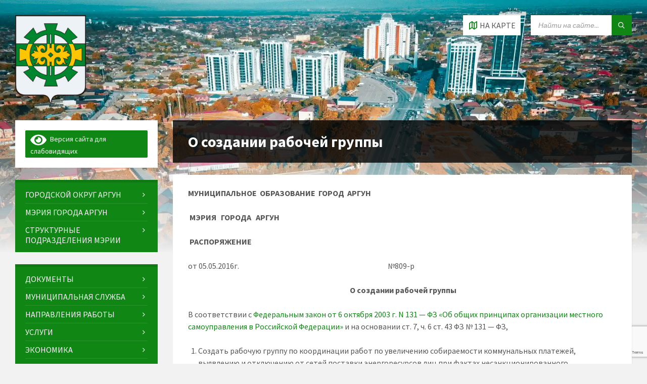

--- FILE ---
content_type: text/html; charset=UTF-8
request_url: https://newargun.ru/%D0%BE-%D1%81%D0%BE%D0%B7%D0%B4%D0%B0%D0%BD%D0%B8%D0%B8-%D1%80%D0%B0%D0%B1%D0%BE%D1%87%D0%B5%D0%B9-%D0%B3%D1%80%D1%83%D0%BF%D0%BF%D1%8B-2/
body_size: 37408
content:
<!DOCTYPE html>
<html lang="ru-RU">
<head>
    <meta http-equiv="Content-Type" content="text/html; charset=UTF-8">
    <meta name="viewport" content="width=device-width, initial-scale=1.0">
    <link rel="pingback" href="https://newargun.ru/xmlrpc.php">
    <title>О создании рабочей группы &#8212; Муниципальное образование город Аргун</title>
<meta name='robots' content='max-image-preview:large' />
	<style>img:is([sizes="auto" i], [sizes^="auto," i]) { contain-intrinsic-size: 3000px 1500px }</style>
	<link rel='dns-prefetch' href='//fonts.googleapis.com' />
<link rel="alternate" type="application/rss+xml" title="Муниципальное образование город Аргун &raquo; Лента" href="https://newargun.ru/feed/" />
<script type="text/javascript">
/* <![CDATA[ */
window._wpemojiSettings = {"baseUrl":"https:\/\/s.w.org\/images\/core\/emoji\/15.1.0\/72x72\/","ext":".png","svgUrl":"https:\/\/s.w.org\/images\/core\/emoji\/15.1.0\/svg\/","svgExt":".svg","source":{"concatemoji":"https:\/\/newargun.ru\/wp-includes\/js\/wp-emoji-release.min.js?ver=6.8.1"}};
/*! This file is auto-generated */
!function(i,n){var o,s,e;function c(e){try{var t={supportTests:e,timestamp:(new Date).valueOf()};sessionStorage.setItem(o,JSON.stringify(t))}catch(e){}}function p(e,t,n){e.clearRect(0,0,e.canvas.width,e.canvas.height),e.fillText(t,0,0);var t=new Uint32Array(e.getImageData(0,0,e.canvas.width,e.canvas.height).data),r=(e.clearRect(0,0,e.canvas.width,e.canvas.height),e.fillText(n,0,0),new Uint32Array(e.getImageData(0,0,e.canvas.width,e.canvas.height).data));return t.every(function(e,t){return e===r[t]})}function u(e,t,n){switch(t){case"flag":return n(e,"\ud83c\udff3\ufe0f\u200d\u26a7\ufe0f","\ud83c\udff3\ufe0f\u200b\u26a7\ufe0f")?!1:!n(e,"\ud83c\uddfa\ud83c\uddf3","\ud83c\uddfa\u200b\ud83c\uddf3")&&!n(e,"\ud83c\udff4\udb40\udc67\udb40\udc62\udb40\udc65\udb40\udc6e\udb40\udc67\udb40\udc7f","\ud83c\udff4\u200b\udb40\udc67\u200b\udb40\udc62\u200b\udb40\udc65\u200b\udb40\udc6e\u200b\udb40\udc67\u200b\udb40\udc7f");case"emoji":return!n(e,"\ud83d\udc26\u200d\ud83d\udd25","\ud83d\udc26\u200b\ud83d\udd25")}return!1}function f(e,t,n){var r="undefined"!=typeof WorkerGlobalScope&&self instanceof WorkerGlobalScope?new OffscreenCanvas(300,150):i.createElement("canvas"),a=r.getContext("2d",{willReadFrequently:!0}),o=(a.textBaseline="top",a.font="600 32px Arial",{});return e.forEach(function(e){o[e]=t(a,e,n)}),o}function t(e){var t=i.createElement("script");t.src=e,t.defer=!0,i.head.appendChild(t)}"undefined"!=typeof Promise&&(o="wpEmojiSettingsSupports",s=["flag","emoji"],n.supports={everything:!0,everythingExceptFlag:!0},e=new Promise(function(e){i.addEventListener("DOMContentLoaded",e,{once:!0})}),new Promise(function(t){var n=function(){try{var e=JSON.parse(sessionStorage.getItem(o));if("object"==typeof e&&"number"==typeof e.timestamp&&(new Date).valueOf()<e.timestamp+604800&&"object"==typeof e.supportTests)return e.supportTests}catch(e){}return null}();if(!n){if("undefined"!=typeof Worker&&"undefined"!=typeof OffscreenCanvas&&"undefined"!=typeof URL&&URL.createObjectURL&&"undefined"!=typeof Blob)try{var e="postMessage("+f.toString()+"("+[JSON.stringify(s),u.toString(),p.toString()].join(",")+"));",r=new Blob([e],{type:"text/javascript"}),a=new Worker(URL.createObjectURL(r),{name:"wpTestEmojiSupports"});return void(a.onmessage=function(e){c(n=e.data),a.terminate(),t(n)})}catch(e){}c(n=f(s,u,p))}t(n)}).then(function(e){for(var t in e)n.supports[t]=e[t],n.supports.everything=n.supports.everything&&n.supports[t],"flag"!==t&&(n.supports.everythingExceptFlag=n.supports.everythingExceptFlag&&n.supports[t]);n.supports.everythingExceptFlag=n.supports.everythingExceptFlag&&!n.supports.flag,n.DOMReady=!1,n.readyCallback=function(){n.DOMReady=!0}}).then(function(){return e}).then(function(){var e;n.supports.everything||(n.readyCallback(),(e=n.source||{}).concatemoji?t(e.concatemoji):e.wpemoji&&e.twemoji&&(t(e.twemoji),t(e.wpemoji)))}))}((window,document),window._wpemojiSettings);
/* ]]> */
</script>
<style id='wp-emoji-styles-inline-css' type='text/css'>

	img.wp-smiley, img.emoji {
		display: inline !important;
		border: none !important;
		box-shadow: none !important;
		height: 1em !important;
		width: 1em !important;
		margin: 0 0.07em !important;
		vertical-align: -0.1em !important;
		background: none !important;
		padding: 0 !important;
	}
</style>
<link rel='stylesheet' id='wp-block-library-css' href='https://newargun.ru/wp-includes/css/dist/block-library/style.min.css?ver=6.8.1' type='text/css' media='all' />
<style id='classic-theme-styles-inline-css' type='text/css'>
/*! This file is auto-generated */
.wp-block-button__link{color:#fff;background-color:#32373c;border-radius:9999px;box-shadow:none;text-decoration:none;padding:calc(.667em + 2px) calc(1.333em + 2px);font-size:1.125em}.wp-block-file__button{background:#32373c;color:#fff;text-decoration:none}
</style>
<style id='global-styles-inline-css' type='text/css'>
:root{--wp--preset--aspect-ratio--square: 1;--wp--preset--aspect-ratio--4-3: 4/3;--wp--preset--aspect-ratio--3-4: 3/4;--wp--preset--aspect-ratio--3-2: 3/2;--wp--preset--aspect-ratio--2-3: 2/3;--wp--preset--aspect-ratio--16-9: 16/9;--wp--preset--aspect-ratio--9-16: 9/16;--wp--preset--color--black: #000000;--wp--preset--color--cyan-bluish-gray: #abb8c3;--wp--preset--color--white: #ffffff;--wp--preset--color--pale-pink: #f78da7;--wp--preset--color--vivid-red: #cf2e2e;--wp--preset--color--luminous-vivid-orange: #ff6900;--wp--preset--color--luminous-vivid-amber: #fcb900;--wp--preset--color--light-green-cyan: #7bdcb5;--wp--preset--color--vivid-green-cyan: #00d084;--wp--preset--color--pale-cyan-blue: #8ed1fc;--wp--preset--color--vivid-cyan-blue: #0693e3;--wp--preset--color--vivid-purple: #9b51e0;--wp--preset--gradient--vivid-cyan-blue-to-vivid-purple: linear-gradient(135deg,rgba(6,147,227,1) 0%,rgb(155,81,224) 100%);--wp--preset--gradient--light-green-cyan-to-vivid-green-cyan: linear-gradient(135deg,rgb(122,220,180) 0%,rgb(0,208,130) 100%);--wp--preset--gradient--luminous-vivid-amber-to-luminous-vivid-orange: linear-gradient(135deg,rgba(252,185,0,1) 0%,rgba(255,105,0,1) 100%);--wp--preset--gradient--luminous-vivid-orange-to-vivid-red: linear-gradient(135deg,rgba(255,105,0,1) 0%,rgb(207,46,46) 100%);--wp--preset--gradient--very-light-gray-to-cyan-bluish-gray: linear-gradient(135deg,rgb(238,238,238) 0%,rgb(169,184,195) 100%);--wp--preset--gradient--cool-to-warm-spectrum: linear-gradient(135deg,rgb(74,234,220) 0%,rgb(151,120,209) 20%,rgb(207,42,186) 40%,rgb(238,44,130) 60%,rgb(251,105,98) 80%,rgb(254,248,76) 100%);--wp--preset--gradient--blush-light-purple: linear-gradient(135deg,rgb(255,206,236) 0%,rgb(152,150,240) 100%);--wp--preset--gradient--blush-bordeaux: linear-gradient(135deg,rgb(254,205,165) 0%,rgb(254,45,45) 50%,rgb(107,0,62) 100%);--wp--preset--gradient--luminous-dusk: linear-gradient(135deg,rgb(255,203,112) 0%,rgb(199,81,192) 50%,rgb(65,88,208) 100%);--wp--preset--gradient--pale-ocean: linear-gradient(135deg,rgb(255,245,203) 0%,rgb(182,227,212) 50%,rgb(51,167,181) 100%);--wp--preset--gradient--electric-grass: linear-gradient(135deg,rgb(202,248,128) 0%,rgb(113,206,126) 100%);--wp--preset--gradient--midnight: linear-gradient(135deg,rgb(2,3,129) 0%,rgb(40,116,252) 100%);--wp--preset--font-size--small: 13px;--wp--preset--font-size--medium: 20px;--wp--preset--font-size--large: 36px;--wp--preset--font-size--x-large: 42px;--wp--preset--spacing--20: 0.44rem;--wp--preset--spacing--30: 0.67rem;--wp--preset--spacing--40: 1rem;--wp--preset--spacing--50: 1.5rem;--wp--preset--spacing--60: 2.25rem;--wp--preset--spacing--70: 3.38rem;--wp--preset--spacing--80: 5.06rem;--wp--preset--shadow--natural: 6px 6px 9px rgba(0, 0, 0, 0.2);--wp--preset--shadow--deep: 12px 12px 50px rgba(0, 0, 0, 0.4);--wp--preset--shadow--sharp: 6px 6px 0px rgba(0, 0, 0, 0.2);--wp--preset--shadow--outlined: 6px 6px 0px -3px rgba(255, 255, 255, 1), 6px 6px rgba(0, 0, 0, 1);--wp--preset--shadow--crisp: 6px 6px 0px rgba(0, 0, 0, 1);}:where(.is-layout-flex){gap: 0.5em;}:where(.is-layout-grid){gap: 0.5em;}body .is-layout-flex{display: flex;}.is-layout-flex{flex-wrap: wrap;align-items: center;}.is-layout-flex > :is(*, div){margin: 0;}body .is-layout-grid{display: grid;}.is-layout-grid > :is(*, div){margin: 0;}:where(.wp-block-columns.is-layout-flex){gap: 2em;}:where(.wp-block-columns.is-layout-grid){gap: 2em;}:where(.wp-block-post-template.is-layout-flex){gap: 1.25em;}:where(.wp-block-post-template.is-layout-grid){gap: 1.25em;}.has-black-color{color: var(--wp--preset--color--black) !important;}.has-cyan-bluish-gray-color{color: var(--wp--preset--color--cyan-bluish-gray) !important;}.has-white-color{color: var(--wp--preset--color--white) !important;}.has-pale-pink-color{color: var(--wp--preset--color--pale-pink) !important;}.has-vivid-red-color{color: var(--wp--preset--color--vivid-red) !important;}.has-luminous-vivid-orange-color{color: var(--wp--preset--color--luminous-vivid-orange) !important;}.has-luminous-vivid-amber-color{color: var(--wp--preset--color--luminous-vivid-amber) !important;}.has-light-green-cyan-color{color: var(--wp--preset--color--light-green-cyan) !important;}.has-vivid-green-cyan-color{color: var(--wp--preset--color--vivid-green-cyan) !important;}.has-pale-cyan-blue-color{color: var(--wp--preset--color--pale-cyan-blue) !important;}.has-vivid-cyan-blue-color{color: var(--wp--preset--color--vivid-cyan-blue) !important;}.has-vivid-purple-color{color: var(--wp--preset--color--vivid-purple) !important;}.has-black-background-color{background-color: var(--wp--preset--color--black) !important;}.has-cyan-bluish-gray-background-color{background-color: var(--wp--preset--color--cyan-bluish-gray) !important;}.has-white-background-color{background-color: var(--wp--preset--color--white) !important;}.has-pale-pink-background-color{background-color: var(--wp--preset--color--pale-pink) !important;}.has-vivid-red-background-color{background-color: var(--wp--preset--color--vivid-red) !important;}.has-luminous-vivid-orange-background-color{background-color: var(--wp--preset--color--luminous-vivid-orange) !important;}.has-luminous-vivid-amber-background-color{background-color: var(--wp--preset--color--luminous-vivid-amber) !important;}.has-light-green-cyan-background-color{background-color: var(--wp--preset--color--light-green-cyan) !important;}.has-vivid-green-cyan-background-color{background-color: var(--wp--preset--color--vivid-green-cyan) !important;}.has-pale-cyan-blue-background-color{background-color: var(--wp--preset--color--pale-cyan-blue) !important;}.has-vivid-cyan-blue-background-color{background-color: var(--wp--preset--color--vivid-cyan-blue) !important;}.has-vivid-purple-background-color{background-color: var(--wp--preset--color--vivid-purple) !important;}.has-black-border-color{border-color: var(--wp--preset--color--black) !important;}.has-cyan-bluish-gray-border-color{border-color: var(--wp--preset--color--cyan-bluish-gray) !important;}.has-white-border-color{border-color: var(--wp--preset--color--white) !important;}.has-pale-pink-border-color{border-color: var(--wp--preset--color--pale-pink) !important;}.has-vivid-red-border-color{border-color: var(--wp--preset--color--vivid-red) !important;}.has-luminous-vivid-orange-border-color{border-color: var(--wp--preset--color--luminous-vivid-orange) !important;}.has-luminous-vivid-amber-border-color{border-color: var(--wp--preset--color--luminous-vivid-amber) !important;}.has-light-green-cyan-border-color{border-color: var(--wp--preset--color--light-green-cyan) !important;}.has-vivid-green-cyan-border-color{border-color: var(--wp--preset--color--vivid-green-cyan) !important;}.has-pale-cyan-blue-border-color{border-color: var(--wp--preset--color--pale-cyan-blue) !important;}.has-vivid-cyan-blue-border-color{border-color: var(--wp--preset--color--vivid-cyan-blue) !important;}.has-vivid-purple-border-color{border-color: var(--wp--preset--color--vivid-purple) !important;}.has-vivid-cyan-blue-to-vivid-purple-gradient-background{background: var(--wp--preset--gradient--vivid-cyan-blue-to-vivid-purple) !important;}.has-light-green-cyan-to-vivid-green-cyan-gradient-background{background: var(--wp--preset--gradient--light-green-cyan-to-vivid-green-cyan) !important;}.has-luminous-vivid-amber-to-luminous-vivid-orange-gradient-background{background: var(--wp--preset--gradient--luminous-vivid-amber-to-luminous-vivid-orange) !important;}.has-luminous-vivid-orange-to-vivid-red-gradient-background{background: var(--wp--preset--gradient--luminous-vivid-orange-to-vivid-red) !important;}.has-very-light-gray-to-cyan-bluish-gray-gradient-background{background: var(--wp--preset--gradient--very-light-gray-to-cyan-bluish-gray) !important;}.has-cool-to-warm-spectrum-gradient-background{background: var(--wp--preset--gradient--cool-to-warm-spectrum) !important;}.has-blush-light-purple-gradient-background{background: var(--wp--preset--gradient--blush-light-purple) !important;}.has-blush-bordeaux-gradient-background{background: var(--wp--preset--gradient--blush-bordeaux) !important;}.has-luminous-dusk-gradient-background{background: var(--wp--preset--gradient--luminous-dusk) !important;}.has-pale-ocean-gradient-background{background: var(--wp--preset--gradient--pale-ocean) !important;}.has-electric-grass-gradient-background{background: var(--wp--preset--gradient--electric-grass) !important;}.has-midnight-gradient-background{background: var(--wp--preset--gradient--midnight) !important;}.has-small-font-size{font-size: var(--wp--preset--font-size--small) !important;}.has-medium-font-size{font-size: var(--wp--preset--font-size--medium) !important;}.has-large-font-size{font-size: var(--wp--preset--font-size--large) !important;}.has-x-large-font-size{font-size: var(--wp--preset--font-size--x-large) !important;}
:where(.wp-block-post-template.is-layout-flex){gap: 1.25em;}:where(.wp-block-post-template.is-layout-grid){gap: 1.25em;}
:where(.wp-block-columns.is-layout-flex){gap: 2em;}:where(.wp-block-columns.is-layout-grid){gap: 2em;}
:root :where(.wp-block-pullquote){font-size: 1.5em;line-height: 1.6;}
</style>
<link rel='stylesheet' id='contact-form-7-css' href='https://newargun.ru/wp-content/plugins/contact-form-7/includes/css/styles.css?ver=6.1.2' type='text/css' media='all' />
<link rel='stylesheet' id='lsvr-townpress-main-style-css' href='https://newargun.ru/wp-content/themes/townpress/style.css?ver=3.8.1' type='text/css' media='all' />
<link rel='stylesheet' id='lsvr-townpress-general-style-css' href='https://newargun.ru/wp-content/themes/townpress/assets/css/general.css?ver=3.8.1' type='text/css' media='all' />
<style id='lsvr-townpress-general-style-inline-css' type='text/css'>
body, input, textarea, select, button, #cancel-comment-reply-link, .lsvr_listing-map__infobox { font-family: 'Source Sans Pro', Arial, sans-serif; }
html, body { font-size: 16px; }
.header-logo { max-width: 140px; } .header-logo--front { max-width: 160px; } @media ( max-width: 991px ) { .header-logo { max-width: 140px; } }
</style>
<link rel='stylesheet' id='lsvr-townpress-google-fonts-css' href='//fonts.googleapis.com/css?family=Source+Sans+Pro%3A400%2C400italic%2C600%2C600italic%2C700%2C700italic&#038;ver=6.8.1' type='text/css' media='all' />
<link rel='stylesheet' id='lsvr-townpress-color-scheme-css' href='https://newargun.ru/wp-content/themes/townpress/assets/css/skins/green.css?ver=3.8.1' type='text/css' media='all' />
<link rel='stylesheet' id='bvi-styles-css' href='https://newargun.ru/wp-content/plugins/button-visually-impaired/assets/css/bvi.min.css?ver=2.3.0' type='text/css' media='all' />
<style id='bvi-styles-inline-css' type='text/css'>

			.bvi-widget,
			.bvi-shortcode a,
			.bvi-widget a, 
			.bvi-shortcode {
				color: #ffffff;
				background-color: #108614;
			}
			.bvi-widget .bvi-svg-eye,
			.bvi-shortcode .bvi-svg-eye {
			    display: inline-block;
                overflow: visible;
                width: 1.125em;
                height: 1em;
                font-size: 2em;
                vertical-align: middle;
			}
			.bvi-widget,
			.bvi-shortcode {
			    -webkit-transition: background-color .2s ease-out;
			    transition: background-color .2s ease-out;
			    cursor: pointer;
			    border-radius: 2px;
			    display: inline-block;
			    padding: 5px 10px;
			    vertical-align: middle;
			    text-decoration: none;
			}
</style>
<script type="text/javascript" src="https://newargun.ru/wp-includes/js/jquery/jquery.min.js?ver=3.7.1" id="jquery-core-js"></script>
<script type="text/javascript" src="https://newargun.ru/wp-includes/js/jquery/jquery-migrate.min.js?ver=3.4.1" id="jquery-migrate-js"></script>
<script type="text/javascript" id="lsvr-events-scripts-js-extra">
/* <![CDATA[ */
var lsvr_events_ajax_var = {"url":"https:\/\/newargun.ru\/wp-admin\/admin-ajax.php","nonce":"e44e4254f9"};
/* ]]> */
</script>
<script type="text/javascript" src="https://newargun.ru/wp-content/plugins/lsvr-events/assets/js/lsvr-events.min.js?ver=1.9.6" id="lsvr-events-scripts-js"></script>
<script type="text/javascript" id="lsvr-townpress-toolkit-weather-widget-js-extra">
/* <![CDATA[ */
var lsvr_townpress_toolkit_ajax_weather_widget_var = {"url":"https:\/\/newargun.ru\/wp-admin\/admin-ajax.php","nonce":"4954667062"};
/* ]]> */
</script>
<script type="text/javascript" src="https://newargun.ru/wp-content/plugins/lsvr-townpress-toolkit/assets/js/lsvr-townpress-toolkit-weather-widget.min.js?ver=1.5.9" id="lsvr-townpress-toolkit-weather-widget-js"></script>
<link rel="https://api.w.org/" href="https://newargun.ru/wp-json/" /><link rel="alternate" title="JSON" type="application/json" href="https://newargun.ru/wp-json/wp/v2/pages/2861" /><link rel="EditURI" type="application/rsd+xml" title="RSD" href="https://newargun.ru/xmlrpc.php?rsd" />
<meta name="generator" content="WordPress 6.8.1" />
<link rel="canonical" href="https://newargun.ru/%d0%be-%d1%81%d0%be%d0%b7%d0%b4%d0%b0%d0%bd%d0%b8%d0%b8-%d1%80%d0%b0%d0%b1%d0%be%d1%87%d0%b5%d0%b9-%d0%b3%d1%80%d1%83%d0%bf%d0%bf%d1%8b-2/" />
<link rel='shortlink' href='https://newargun.ru/?p=2861' />
<link rel="alternate" title="oEmbed (JSON)" type="application/json+oembed" href="https://newargun.ru/wp-json/oembed/1.0/embed?url=https%3A%2F%2Fnewargun.ru%2F%25d0%25be-%25d1%2581%25d0%25be%25d0%25b7%25d0%25b4%25d0%25b0%25d0%25bd%25d0%25b8%25d0%25b8-%25d1%2580%25d0%25b0%25d0%25b1%25d0%25be%25d1%2587%25d0%25b5%25d0%25b9-%25d0%25b3%25d1%2580%25d1%2583%25d0%25bf%25d0%25bf%25d1%258b-2%2F" />
<link rel="alternate" title="oEmbed (XML)" type="text/xml+oembed" href="https://newargun.ru/wp-json/oembed/1.0/embed?url=https%3A%2F%2Fnewargun.ru%2F%25d0%25be-%25d1%2581%25d0%25be%25d0%25b7%25d0%25b4%25d0%25b0%25d0%25bd%25d0%25b8%25d0%25b8-%25d1%2580%25d0%25b0%25d0%25b1%25d0%25be%25d1%2587%25d0%25b5%25d0%25b9-%25d0%25b3%25d1%2580%25d1%2583%25d0%25bf%25d0%25bf%25d1%258b-2%2F&#038;format=xml" />
<meta name="generator" content="Elementor 3.32.4; features: e_font_icon_svg, additional_custom_breakpoints; settings: css_print_method-external, google_font-enabled, font_display-swap">
			<style>
				.e-con.e-parent:nth-of-type(n+4):not(.e-lazyloaded):not(.e-no-lazyload),
				.e-con.e-parent:nth-of-type(n+4):not(.e-lazyloaded):not(.e-no-lazyload) * {
					background-image: none !important;
				}
				@media screen and (max-height: 1024px) {
					.e-con.e-parent:nth-of-type(n+3):not(.e-lazyloaded):not(.e-no-lazyload),
					.e-con.e-parent:nth-of-type(n+3):not(.e-lazyloaded):not(.e-no-lazyload) * {
						background-image: none !important;
					}
				}
				@media screen and (max-height: 640px) {
					.e-con.e-parent:nth-of-type(n+2):not(.e-lazyloaded):not(.e-no-lazyload),
					.e-con.e-parent:nth-of-type(n+2):not(.e-lazyloaded):not(.e-no-lazyload) * {
						background-image: none !important;
					}
				}
			</style>
			<link rel="icon" href="https://newargun.ru/wp-content/uploads/2024/05/cropped-l2-32x32.png" sizes="32x32" />
<link rel="icon" href="https://newargun.ru/wp-content/uploads/2024/05/cropped-l2-192x192.png" sizes="192x192" />
<link rel="apple-touch-icon" href="https://newargun.ru/wp-content/uploads/2024/05/cropped-l2-180x180.png" />
<meta name="msapplication-TileImage" content="https://newargun.ru/wp-content/uploads/2024/05/cropped-l2-270x270.png" />
</head>

<body class="wp-singular page-template-default page page-id-2861 wp-custom-logo wp-theme-townpress eio-default lsvr-accessibility elementor-default elementor-kit-25007">

	
	
	<!-- WRAPPER : begin -->
	<div id="wrapper">

		
		
	<a href="#main" class="accessibility-link accessibility-link--skip-to-content screen-reader-text">Skip to content</a>

			<a href="#sidebar-left" class="accessibility-link accessibility-link--skip-to-left-sidebar screen-reader-text">Skip to left sidebar</a>
	
	
	<a href="#footer" class="accessibility-link accessibility-link--skip-to-footer screen-reader-text">Skip to footer</a>


		
		<!-- HEADER : begin -->
		<header id="header"  class="header--has-map">
			<div class="header__inner">

				
				
				
				
	<!-- HEADER MAP : begin -->
	<div class="header-map header-map--loading header-map--leaflet">
		<div id="header-map-canvas"
			class="header-map__canvas header-map__canvas--loading"
			data-map-platform="leaflet"
			data-map-provider="osm"
			data-latlong="43.292209,45.877268"

			
			
			data-zoom="17"
			data-mousewheel="false"></div>
		<span class="c-spinner"></span>
		<button class="header-map__close" type="button"
			aria-label="Close map">
			<span class="header-map__close-ico icon-cross" aria-hidden="true"></span>
		</button>
	</div>
	<!-- HEADER MAP : end -->


				
				<!-- HEADER CONTENT : begin -->
				<div class="header__content">
					<div class="lsvr-container">
						<div class="header__content-inner">

							
							
	<!-- HEADER BRANDING : begin -->
	<div  class="header-logo">
		<a href="https://newargun.ru/" class="header-logo__link"
			aria-label="Site logo">
			<img src="https://newargun.ru/wp-content/uploads/2024/05/l2.png"
				class="header-logo__image"
				alt="Муниципальное образование город Аргун">
		</a>
	</div>
	<!-- HEADER BRANDING : end -->


							
							

	<!-- HEADER TOOLBAR TOGGLE : begin -->
<div class="header-toolbar-toggle header-toolbar-toggle--has-map">

	<button class="header-toolbar-toggle__menu-button" type="button"
		aria-controls="header-mobile-menu"
        aria-haspopup="true"
        aria-expanded="false">
		<span class="header-toolbar-toggle__menu-button-ico header-toolbar-toggle__menu-button-ico--open icon-menu" aria-hidden="true"></span>
		<span class="header-toolbar-toggle__menu-button-ico header-toolbar-toggle__menu-button-ico--close icon-cross" aria-hidden="true"></span>
		<span class="header-toolbar-toggle__menu-button-label">Меню</span>
	</button>

	
	<!-- HEADER MAP TOGGLE : begin -->
	<button class="header-map-toggle header-map-toggle--mobile" type="button"
		aria-label="Open / close map">
		<span class="header-map-toggle__ico header-map-toggle__ico--open icon-map2" aria-hidden="true"></span>
		<span class="header-map-toggle__ico header-map-toggle__ico--close icon-cross" aria-hidden="true"></span>
		<span class="header-map-toggle__label">На карте</span>
	</button>
	<!-- HEADER MAP TOGGLE : end -->


</div>
<!-- HEADER TOOLBAR TOGGLE : end -->
	<!-- HEADER TOOLBAR : begin -->
	<div class="header-toolbar">

		
		
		
		
	<!-- HEADER MAP TOGGLE : begin -->
	<button class="header-map-toggle header-map-toggle--desktop header-toolbar__item" type="button"
		aria-label="Open / close map">
		<span class="header-map-toggle__ico header-map-toggle__ico--open icon-map2" aria-hidden="true"></span>
		<span class="header-map-toggle__ico header-map-toggle__ico--close icon-cross" aria-hidden="true"></span>
		<span class="header-map-toggle__label">На карте</span>
	</button>
	<!-- HEADER MAP TOGGLE : end -->


		
		
		
		
	<!-- HEADER MOBILE MENU : begin -->
	<nav id="header-mobile-menu" class="header-mobile-menu"
        data-label-expand-submenu="Expand submenu"
        data-label-collapse-submenu="Collapse submenu"

					aria-label="menu"
		>

	    <ul id="menu-menu" class="header-mobile-menu__list" role="menu">
            
        	<li id="header-mobile-menu__item-4619"
                class="header-mobile-menu__item header-mobile-menu__item--level-0 menu-item menu-item-type-post_type menu-item-object-page menu-item-has-children"
                role="presentation">

                <a href="https://newargun.ru/%d0%b4%d0%be%d0%ba%d1%83%d0%bc%d0%b5%d0%bd%d1%82%d1%8b/"
                    id="header-mobile-menu__item-link-4619"
                	class="header-mobile-menu__item-link header-mobile-menu__item-link--level-0"
                    role="menuitem"

                                    	>

                    
                    <span class="header-mobile-menu__item-link-label">
                        Документы                    </span>

                </a>

            
            <button id="header-mobile-menu__toggle-4619"
                class="header-mobile-menu__toggle header-mobile-menu__toggle--level-0" type="button"
                aria-label="Expand submenu"
                aria-controls="header-mobile-menu__submenu-4619"
                aria-haspopup="true"
                aria-expanded="false">
                <span class="header-mobile-menu__toggle-icon" aria-hidden="true"></span>
            </button>

        	<ul id="header-mobile-menu__submenu-4619"
                class="header-mobile-menu__submenu sub-menu header-mobile-menu__submenu--level-0"
                aria-labelledby="header-mobile-menu__item-link-4619"
                aria-expanded="false"
                role="menu">

            
            
        	<li id="header-mobile-menu__item-17794"
                class="header-mobile-menu__item header-mobile-menu__item--level-1 menu-item menu-item-type-post_type menu-item-object-page"
                role="presentation">

                <a href="https://newargun.ru/%d0%bf%d0%be%d1%80%d1%83%d1%87%d0%b5%d0%bd%d0%b8%d1%8f-%d1%80%d1%83%d0%ba%d0%be%d0%b2%d0%be%d0%b4%d1%81%d1%82%d0%b2%d0%b0-%d1%87%d0%b5%d1%87%d0%b5%d0%bd%d1%81%d0%ba%d0%be%d0%b9-%d1%80%d0%b5%d1%81/"
                    id="header-mobile-menu__item-link-17794"
                	class="header-mobile-menu__item-link header-mobile-menu__item-link--level-1"
                    role="menuitem"

                                    	>

                    
                    <span class="header-mobile-menu__item-link-label">
                        Поручения руководства Чеченской Республики                    </span>

                </a>

            
            </li>

            
            
        	<li id="header-mobile-menu__item-188"
                class="header-mobile-menu__item header-mobile-menu__item--level-1 menu-item menu-item-type-post_type menu-item-object-page"
                role="presentation">

                <a href="https://newargun.ru/%d0%bf%d1%80%d0%b0%d0%b2%d0%be%d0%b2%d1%8b%d0%b5-%d0%b0%d0%ba%d1%82%d1%8b/"
                    id="header-mobile-menu__item-link-188"
                	class="header-mobile-menu__item-link header-mobile-menu__item-link--level-1"
                    role="menuitem"

                                    	>

                    
                    <span class="header-mobile-menu__item-link-label">
                        Муниципальные правовые акты                    </span>

                </a>

            
            </li>

            
            
        	<li id="header-mobile-menu__item-197"
                class="header-mobile-menu__item header-mobile-menu__item--level-1 menu-item menu-item-type-post_type menu-item-object-page"
                role="presentation">

                <a href="https://newargun.ru/%d1%83%d1%81%d1%82%d0%b0%d0%b2/"
                    id="header-mobile-menu__item-link-197"
                	class="header-mobile-menu__item-link header-mobile-menu__item-link--level-1"
                    role="menuitem"

                                    	>

                    
                    <span class="header-mobile-menu__item-link-label">
                        Устав города                    </span>

                </a>

            
            </li>

            
            
        	<li id="header-mobile-menu__item-183"
                class="header-mobile-menu__item header-mobile-menu__item--level-1 menu-item menu-item-type-post_type menu-item-object-page"
                role="presentation">

                <a href="https://newargun.ru/%d0%bf%d0%b0%d1%81%d0%bf%d0%be%d1%80%d1%82-%d0%b3-%d0%b0%d1%80%d0%b3%d1%83%d0%bd/"
                    id="header-mobile-menu__item-link-183"
                	class="header-mobile-menu__item-link header-mobile-menu__item-link--level-1"
                    role="menuitem"

                                    	>

                    
                    <span class="header-mobile-menu__item-link-label">
                        Паспорт города                    </span>

                </a>

            
            </li>

            
            
        	<li id="header-mobile-menu__item-182"
                class="header-mobile-menu__item header-mobile-menu__item--level-1 menu-item menu-item-type-post_type menu-item-object-page"
                role="presentation">

                <a href="https://newargun.ru/%d0%be%d1%82%d1%87%d0%b5%d1%82%d1%8b/"
                    id="header-mobile-menu__item-link-182"
                	class="header-mobile-menu__item-link header-mobile-menu__item-link--level-1"
                    role="menuitem"

                                    	>

                    
                    <span class="header-mobile-menu__item-link-label">
                        Отчеты                    </span>

                </a>

            
            </li>

            
            
        	<li id="header-mobile-menu__item-29007"
                class="header-mobile-menu__item header-mobile-menu__item--level-1 menu-item menu-item-type-custom menu-item-object-custom"
                role="presentation">

                <a href="https://newargun.ru/об-официальном-сайте-мэрии-города-арг/"
                    id="header-mobile-menu__item-link-29007"
                	class="header-mobile-menu__item-link header-mobile-menu__item-link--level-1"
                    role="menuitem"

                                    	>

                    
                    <span class="header-mobile-menu__item-link-label">
                        Об официальном сайте Мэрии г. Аргун                    </span>

                </a>

            
            </li>

            
            
        	<li id="header-mobile-menu__item-4951"
                class="header-mobile-menu__item header-mobile-menu__item--level-1 menu-item menu-item-type-post_type menu-item-object-page"
                role="presentation">

                <a href="https://newargun.ru/%d1%82%d0%b5%d0%ba%d1%81%d1%82%d1%8b-%d0%be%d1%84%d0%b8%d1%86%d0%b8%d0%b0%d0%bb%d1%8c%d0%bd%d1%8b%d1%85-%d0%b2%d1%8b%d1%81%d1%82%d1%83%d0%bf%d0%bb%d0%b5%d0%bd%d0%b8%d0%b9-%d0%b8-%d0%b7%d0%b0%d1%8f/"
                    id="header-mobile-menu__item-link-4951"
                	class="header-mobile-menu__item-link header-mobile-menu__item-link--level-1"
                    role="menuitem"

                                    	>

                    
                    <span class="header-mobile-menu__item-link-label">
                        Выступления                    </span>

                </a>

            
            </li>

            
        	</ul>

            
            </li>

            
            
        	<li id="header-mobile-menu__item-175"
                class="header-mobile-menu__item header-mobile-menu__item--level-0 menu-item menu-item-type-post_type menu-item-object-page menu-item-has-children"
                role="presentation">

                <a href="https://newargun.ru/%d0%ba%d0%b0%d0%b4%d1%80%d0%be%d0%b2%d0%be%d0%b5-%d0%be%d0%b1%d0%b5%d1%81%d0%bf%d0%b5%d1%87%d0%b5%d0%bd%d0%b8%d0%b5/"
                    id="header-mobile-menu__item-link-175"
                	class="header-mobile-menu__item-link header-mobile-menu__item-link--level-0"
                    role="menuitem"

                                    	>

                    
                    <span class="header-mobile-menu__item-link-label">
                        Муниципальная служба                    </span>

                </a>

            
            <button id="header-mobile-menu__toggle-175"
                class="header-mobile-menu__toggle header-mobile-menu__toggle--level-0" type="button"
                aria-label="Expand submenu"
                aria-controls="header-mobile-menu__submenu-175"
                aria-haspopup="true"
                aria-expanded="false">
                <span class="header-mobile-menu__toggle-icon" aria-hidden="true"></span>
            </button>

        	<ul id="header-mobile-menu__submenu-175"
                class="header-mobile-menu__submenu sub-menu header-mobile-menu__submenu--level-0"
                aria-labelledby="header-mobile-menu__item-link-175"
                aria-expanded="false"
                role="menu">

            
            
        	<li id="header-mobile-menu__item-8986"
                class="header-mobile-menu__item header-mobile-menu__item--level-1 menu-item menu-item-type-post_type menu-item-object-page"
                role="presentation">

                <a href="https://newargun.ru/%d0%bf%d1%80%d0%b0%d0%b2%d0%be%d0%b2%d1%8b%d0%b5-%d0%be%d1%81%d0%bd%d0%be%d0%b2%d1%8b-%d0%bc%d1%83%d0%bd%d0%b8%d1%86%d0%b8%d0%bf%d0%b0%d0%bb%d1%8c%d0%bd%d0%be%d0%b9-%d1%81%d0%bb%d1%83%d0%b6%d0%b1/"
                    id="header-mobile-menu__item-link-8986"
                	class="header-mobile-menu__item-link header-mobile-menu__item-link--level-1"
                    role="menuitem"

                                    	>

                    
                    <span class="header-mobile-menu__item-link-label">
                        Правовые основы муниципальной службы                    </span>

                </a>

            
            </li>

            
            
        	<li id="header-mobile-menu__item-8985"
                class="header-mobile-menu__item header-mobile-menu__item--level-1 menu-item menu-item-type-post_type menu-item-object-page"
                role="presentation">

                <a href="https://newargun.ru/%d0%bf%d0%be%d1%80%d1%8f%d0%b4%d0%be%d0%ba-%d0%bf%d0%be%d1%81%d1%82%d1%83%d0%bf%d0%bb%d0%b5%d0%bd%d0%b8%d1%8f-%d0%bd%d0%b0-%d0%bc%d1%83%d0%bd%d0%b8%d1%86%d0%b8%d0%bf%d0%b0%d0%bb%d1%8c%d0%bd%d1%83/"
                    id="header-mobile-menu__item-link-8985"
                	class="header-mobile-menu__item-link header-mobile-menu__item-link--level-1"
                    role="menuitem"

                                    	>

                    
                    <span class="header-mobile-menu__item-link-label">
                        Порядок поступления на муниципальную службу, ее прохождения и прекращения                    </span>

                </a>

            
            </li>

            
            
        	<li id="header-mobile-menu__item-8984"
                class="header-mobile-menu__item header-mobile-menu__item--level-1 menu-item menu-item-type-post_type menu-item-object-page"
                role="presentation">

                <a href="https://newargun.ru/%d0%b8%d0%bd%d1%84%d0%be%d1%80%d0%bc%d0%b0%d1%86%d0%b8%d1%8f-%d0%be-%d0%ba%d0%be%d0%bd%d0%ba%d1%83%d1%80%d1%81%d0%b0%d1%85-%d0%bd%d0%b0-%d0%b7%d0%b0%d0%bc%d0%b5%d1%89%d0%b5%d0%bd%d0%b8%d0%b5-%d0%b2/"
                    id="header-mobile-menu__item-link-8984"
                	class="header-mobile-menu__item-link header-mobile-menu__item-link--level-1"
                    role="menuitem"

                                    	>

                    
                    <span class="header-mobile-menu__item-link-label">
                        Информация о конкурсах на замещение вакантных должностей                    </span>

                </a>

            
            </li>

            
            
        	<li id="header-mobile-menu__item-8983"
                class="header-mobile-menu__item header-mobile-menu__item--level-1 menu-item menu-item-type-post_type menu-item-object-page"
                role="presentation">

                <a href="https://newargun.ru/%d1%81%d0%b2%d0%b5%d0%b4%d0%b5%d0%bd%d0%b8%d1%8f-%d0%be-%d1%87%d0%b8%d1%81%d0%bb%d0%b5%d0%bd%d0%bd%d0%be%d1%81%d1%82%d0%b8-%d1%80%d0%b0%d0%b1%d0%be%d1%82%d0%bd%d0%b8%d0%ba%d0%be%d0%b2-%d0%be%d1%80/"
                    id="header-mobile-menu__item-link-8983"
                	class="header-mobile-menu__item-link header-mobile-menu__item-link--level-1"
                    role="menuitem"

                                    	>

                    
                    <span class="header-mobile-menu__item-link-label">
                        Сведения о численности работников органов местного самоуправления                    </span>

                </a>

            
            </li>

            
            
        	<li id="header-mobile-menu__item-194"
                class="header-mobile-menu__item header-mobile-menu__item--level-1 menu-item menu-item-type-post_type menu-item-object-page"
                role="presentation">

                <a href="https://newargun.ru/%d1%81%d0%b2%d0%b5%d0%b4%d0%b5%d0%bd%d0%b8%d1%8f-%d0%be-%d0%b4%d0%be%d1%85%d0%be%d0%b4%d0%b0%d1%85/"
                    id="header-mobile-menu__item-link-194"
                	class="header-mobile-menu__item-link header-mobile-menu__item-link--level-1"
                    role="menuitem"

                                    	>

                    
                    <span class="header-mobile-menu__item-link-label">
                        Сведения о доходах, расходах и имуществе                    </span>

                </a>

            
            </li>

            
            
        	<li id="header-mobile-menu__item-8981"
                class="header-mobile-menu__item header-mobile-menu__item--level-1 menu-item menu-item-type-post_type menu-item-object-page"
                role="presentation">

                <a href="https://newargun.ru/%d0%bc%d1%83%d0%bd%d0%b8%d1%86%d0%b8%d0%bf%d0%b0%d0%bb%d1%8c%d0%bd%d1%8b%d0%b9-%d0%ba%d0%b0%d0%b4%d1%80%d0%be%d0%b2%d1%8b%d0%b9-%d1%80%d0%b5%d0%b7%d0%b5%d1%80%d0%b2-%d0%bd%d0%b0-%d0%b4%d0%be%d0%bb/"
                    id="header-mobile-menu__item-link-8981"
                	class="header-mobile-menu__item-link header-mobile-menu__item-link--level-1"
                    role="menuitem"

                                    	>

                    
                    <span class="header-mobile-menu__item-link-label">
                        Муниципальный кадровый резерв на должности муниципальной службы                    </span>

                </a>

            
            </li>

            
            
        	<li id="header-mobile-menu__item-8980"
                class="header-mobile-menu__item header-mobile-menu__item--level-1 menu-item menu-item-type-post_type menu-item-object-page"
                role="presentation">

                <a href="https://newargun.ru/%d0%bc%d1%83%d0%bd%d0%b8%d1%86%d0%b8%d0%bf%d0%b0%d0%bb%d1%8c%d0%bd%d0%b0%d1%8f-%d0%bf%d1%80%d0%be%d0%b3%d1%80%d0%b0%d0%bc%d0%bc%d0%b0-%d1%80%d0%b0%d0%b7%d0%b2%d0%b8%d1%82%d0%b8%d1%8f-%d0%bc%d1%83/"
                    id="header-mobile-menu__item-link-8980"
                	class="header-mobile-menu__item-link header-mobile-menu__item-link--level-1"
                    role="menuitem"

                                    	>

                    
                    <span class="header-mobile-menu__item-link-label">
                        Муниципальная программа развития муниципальной службы                    </span>

                </a>

            
            </li>

            
            
        	<li id="header-mobile-menu__item-9069"
                class="header-mobile-menu__item header-mobile-menu__item--level-1 menu-item menu-item-type-post_type menu-item-object-page"
                role="presentation">

                <a href="https://newargun.ru/%d0%ba%d0%be%d0%bc%d0%b8%d1%81%d1%81%d0%b8%d1%8f-%d0%be%d0%bc%d1%81-%d0%b3-%d0%b0%d1%80%d0%b3%d1%83%d0%bd/"
                    id="header-mobile-menu__item-link-9069"
                	class="header-mobile-menu__item-link header-mobile-menu__item-link--level-1"
                    role="menuitem"

                                    	>

                    
                    <span class="header-mobile-menu__item-link-label">
                        Комиссия по соблюдению требований к служебному поведению и урегулированию конфликта интересов                    </span>

                </a>

            
            </li>

            
        	</ul>

            
            </li>

            
            
        	<li id="header-mobile-menu__item-180"
                class="header-mobile-menu__item header-mobile-menu__item--level-0 menu-item menu-item-type-post_type menu-item-object-page menu-item-has-children"
                role="presentation">

                <a href="https://newargun.ru/%d0%bc%d1%8d%d1%80%d0%b8%d1%8f/"
                    id="header-mobile-menu__item-link-180"
                	class="header-mobile-menu__item-link header-mobile-menu__item-link--level-0"
                    role="menuitem"

                                    	>

                    
                    <span class="header-mobile-menu__item-link-label">
                        Направления работы                    </span>

                </a>

            
            <button id="header-mobile-menu__toggle-180"
                class="header-mobile-menu__toggle header-mobile-menu__toggle--level-0" type="button"
                aria-label="Expand submenu"
                aria-controls="header-mobile-menu__submenu-180"
                aria-haspopup="true"
                aria-expanded="false">
                <span class="header-mobile-menu__toggle-icon" aria-hidden="true"></span>
            </button>

        	<ul id="header-mobile-menu__submenu-180"
                class="header-mobile-menu__submenu sub-menu header-mobile-menu__submenu--level-0"
                aria-labelledby="header-mobile-menu__item-link-180"
                aria-expanded="false"
                role="menu">

            
            
        	<li id="header-mobile-menu__item-21380"
                class="header-mobile-menu__item header-mobile-menu__item--level-1 menu-item menu-item-type-post_type menu-item-object-page"
                role="presentation">

                <a href="https://newargun.ru/%d0%b4%d0%b5%d1%8f%d1%82%d0%b5%d0%bb%d1%8c%d0%bd%d0%be%d1%81%d1%82%d1%8c-%d1%82%d0%be%d1%81%d0%be%d0%b2/"
                    id="header-mobile-menu__item-link-21380"
                	class="header-mobile-menu__item-link header-mobile-menu__item-link--level-1"
                    role="menuitem"

                                    	>

                    
                    <span class="header-mobile-menu__item-link-label">
                        Деятельность тосов                    </span>

                </a>

            
            </li>

            
            
        	<li id="header-mobile-menu__item-18227"
                class="header-mobile-menu__item header-mobile-menu__item--level-1 menu-item menu-item-type-post_type menu-item-object-page"
                role="presentation">

                <a href="https://newargun.ru/%d0%b0%d0%bd%d1%82%d0%b8%d0%bc%d0%be%d0%bd%d0%be%d0%bf%d0%be%d0%bb%d1%8c%d0%bd%d1%8b%d0%b9-%d0%ba%d0%be%d0%bc%d0%bf%d0%bb%d0%b0%d0%b5%d0%bd%d1%81/"
                    id="header-mobile-menu__item-link-18227"
                	class="header-mobile-menu__item-link header-mobile-menu__item-link--level-1"
                    role="menuitem"

                                    	>

                    
                    <span class="header-mobile-menu__item-link-label">
                        Антимонопольный комплаенс                    </span>

                </a>

            
            </li>

            
            
        	<li id="header-mobile-menu__item-6735"
                class="header-mobile-menu__item header-mobile-menu__item--level-1 menu-item menu-item-type-post_type menu-item-object-page"
                role="presentation">

                <a href="https://newargun.ru/%d0%bf%d0%b5%d1%80%d0%b5%d1%87%d0%b5%d0%bd%d1%8c-%d0%be%d0%b1%d1%8f%d0%b7%d0%b0%d1%82%d0%b5%d0%bb%d1%8c%d0%bd%d1%8b%d1%85-%d1%82%d1%80%d0%b5%d0%b1%d0%be%d0%b2%d0%b0%d0%bd%d0%b8%d0%b9/"
                    id="header-mobile-menu__item-link-6735"
                	class="header-mobile-menu__item-link header-mobile-menu__item-link--level-1"
                    role="menuitem"

                                    	>

                    
                    <span class="header-mobile-menu__item-link-label">
                        Перечень обязательных требований                    </span>

                </a>

            
            </li>

            
            
        	<li id="header-mobile-menu__item-8581"
                class="header-mobile-menu__item header-mobile-menu__item--level-1 menu-item menu-item-type-post_type menu-item-object-page"
                role="presentation">

                <a href="https://newargun.ru/%d0%bc%d1%83%d0%bd%d0%b8%d1%86%d0%b8%d0%bf%d0%b0%d0%bb%d1%8c%d0%bd%d1%8b%d0%b9-%d0%ba%d0%be%d0%bd%d1%82%d1%80%d0%be%d0%bb%d1%8c/"
                    id="header-mobile-menu__item-link-8581"
                	class="header-mobile-menu__item-link header-mobile-menu__item-link--level-1"
                    role="menuitem"

                                    	>

                    
                    <span class="header-mobile-menu__item-link-label">
                        Муниципальный контроль                    </span>

                </a>

            
            </li>

            
            
        	<li id="header-mobile-menu__item-168"
                class="header-mobile-menu__item header-mobile-menu__item--level-1 menu-item menu-item-type-post_type menu-item-object-page"
                role="presentation">

                <a href="https://newargun.ru/%d0%b1%d0%b5%d0%b7%d0%be%d0%bf%d0%b0%d1%81%d0%bd%d0%be%d1%81%d1%82%d1%8c/"
                    id="header-mobile-menu__item-link-168"
                	class="header-mobile-menu__item-link header-mobile-menu__item-link--level-1"
                    role="menuitem"

                                    	>

                    
                    <span class="header-mobile-menu__item-link-label">
                        Безопасность                    </span>

                </a>

            
            </li>

            
            
        	<li id="header-mobile-menu__item-4008"
                class="header-mobile-menu__item header-mobile-menu__item--level-1 menu-item menu-item-type-post_type menu-item-object-page"
                role="presentation">

                <a href="https://newargun.ru/%d1%80%d0%b5%d0%b7%d1%83%d0%bb%d1%8c%d1%82%d0%b0%d1%82%d1%8b-%d0%be%d0%bf%d1%80%d0%be%d1%81%d0%b0-%d0%bd%d0%b0%d1%81%d0%b5%d0%bb%d0%b5%d0%bd%d0%b8%d1%8f/"
                    id="header-mobile-menu__item-link-4008"
                	class="header-mobile-menu__item-link header-mobile-menu__item-link--level-1"
                    role="menuitem"

                                    	>

                    
                    <span class="header-mobile-menu__item-link-label">
                        Результаты опроса населения                    </span>

                </a>

            
            </li>

            
            
        	<li id="header-mobile-menu__item-1704"
                class="header-mobile-menu__item header-mobile-menu__item--level-1 menu-item menu-item-type-post_type menu-item-object-page"
                role="presentation">

                <a href="https://newargun.ru/%d1%8d%d0%ba%d0%be%d0%bb%d0%be%d0%b3%d0%b8%d1%8f/"
                    id="header-mobile-menu__item-link-1704"
                	class="header-mobile-menu__item-link header-mobile-menu__item-link--level-1"
                    role="menuitem"

                                    	>

                    
                    <span class="header-mobile-menu__item-link-label">
                        Экология                    </span>

                </a>

            
            </li>

            
            
        	<li id="header-mobile-menu__item-4656"
                class="header-mobile-menu__item header-mobile-menu__item--level-1 menu-item menu-item-type-post_type menu-item-object-page"
                role="presentation">

                <a href="https://newargun.ru/%d1%84%d0%be%d1%80%d0%bc%d0%b8%d1%80%d0%be%d0%b2%d0%b0%d0%bd%d0%b8%d0%b5-%d1%81%d0%be%d0%b2%d1%80%d0%b5%d0%bc%d0%b5%d0%bd%d0%bd%d0%be%d0%b9-%d0%b3%d0%be%d1%80%d0%be%d0%b4%d1%81%d0%ba%d0%be%d0%b9/"
                    id="header-mobile-menu__item-link-4656"
                	class="header-mobile-menu__item-link header-mobile-menu__item-link--level-1"
                    role="menuitem"

                                    	>

                    
                    <span class="header-mobile-menu__item-link-label">
                        Федеральный приоритетный проект &quot;Формирование комфортной городской среды&quot;                    </span>

                </a>

            
            </li>

            
            
        	<li id="header-mobile-menu__item-7438"
                class="header-mobile-menu__item header-mobile-menu__item--level-1 menu-item menu-item-type-post_type menu-item-object-page"
                role="presentation">

                <a href="https://newargun.ru/%d1%81%d0%b2%d0%b5%d0%b4%d0%b5%d0%bd%d0%b8%d1%8f-%d0%be%d0%b1-%d0%be%d0%b1%d1%8a%d0%b5%d0%ba%d1%82%d0%b0%d1%85-%d0%bf%d0%be%d0%b4%d0%bb%d0%b5%d0%b6%d0%b0%d1%89%d0%b8%d1%85-%d0%bf%d1%80%d0%b5%d0%b4/"
                    id="header-mobile-menu__item-link-7438"
                	class="header-mobile-menu__item-link header-mobile-menu__item-link--level-1"
                    role="menuitem"

                                    	>

                    
                    <span class="header-mobile-menu__item-link-label">
                        Сведения об объектах подлежащих представлению с использованием координат                    </span>

                </a>

            
            </li>

            
            
        	<li id="header-mobile-menu__item-10719"
                class="header-mobile-menu__item header-mobile-menu__item--level-1 menu-item menu-item-type-post_type menu-item-object-page"
                role="presentation">

                <a href="https://newargun.ru/%d0%bc%d1%83%d0%bd%d0%b8%d1%86%d0%b8%d0%bf%d0%b0%d0%bb%d1%8c%d0%bd%d0%be%d0%b5-%d0%b0%d0%b2%d1%82%d0%be%d0%bd%d0%be%d0%bc%d0%bd%d0%be%d0%b5-%d0%bd%d0%b5%d0%ba%d0%be%d0%bc%d0%bc%d0%b5%d1%80%d1%87%d0%b5/"
                    id="header-mobile-menu__item-link-10719"
                	class="header-mobile-menu__item-link header-mobile-menu__item-link--level-1"
                    role="menuitem"

                                    	>

                    
                    <span class="header-mobile-menu__item-link-label">
                        МАУ “Аргунская городская газета “Аргун”                    </span>

                </a>

            
            </li>

            
            
        	<li id="header-mobile-menu__item-191"
                class="header-mobile-menu__item header-mobile-menu__item--level-1 lsvr-megamenu menu-item menu-item-type-post_type menu-item-object-page"
                role="presentation">

                <a href="https://newargun.ru/%d0%bf%d1%83%d0%b6%d0%ba%d1%85/"
                    id="header-mobile-menu__item-link-191"
                	class="header-mobile-menu__item-link header-mobile-menu__item-link--level-1"
                    role="menuitem"

                                    	>

                    
                    <span class="header-mobile-menu__item-link-label">
                        ПУЖКХ                    </span>

                </a>

            
            </li>

            
        	</ul>

            
            </li>

            
            
        	<li id="header-mobile-menu__item-13216"
                class="header-mobile-menu__item header-mobile-menu__item--level-0 menu-item menu-item-type-post_type menu-item-object-page menu-item-has-children"
                role="presentation">

                <a href="https://newargun.ru/%d0%bc%d1%83%d0%bd%d0%b8%d1%86%d0%b8%d0%bf%d0%b0%d0%bb%d1%8c%d0%bd%d1%8b%d0%b5-%d1%83%d1%81%d0%bb%d1%83%d0%b3%d0%b8/"
                    id="header-mobile-menu__item-link-13216"
                	class="header-mobile-menu__item-link header-mobile-menu__item-link--level-0"
                    role="menuitem"

                                    	>

                    
                    <span class="header-mobile-menu__item-link-label">
                        Услуги                    </span>

                </a>

            
            <button id="header-mobile-menu__toggle-13216"
                class="header-mobile-menu__toggle header-mobile-menu__toggle--level-0" type="button"
                aria-label="Expand submenu"
                aria-controls="header-mobile-menu__submenu-13216"
                aria-haspopup="true"
                aria-expanded="false">
                <span class="header-mobile-menu__toggle-icon" aria-hidden="true"></span>
            </button>

        	<ul id="header-mobile-menu__submenu-13216"
                class="header-mobile-menu__submenu sub-menu header-mobile-menu__submenu--level-0"
                aria-labelledby="header-mobile-menu__item-link-13216"
                aria-expanded="false"
                role="menu">

            
            
        	<li id="header-mobile-menu__item-13218"
                class="header-mobile-menu__item header-mobile-menu__item--level-1 menu-item menu-item-type-post_type menu-item-object-page"
                role="presentation">

                <a href="https://newargun.ru/%d0%bf%d0%b5%d1%80%d0%b5%d1%87%d0%b5%d0%bd%d1%8c-%d1%83%d1%81%d0%bb%d1%83%d0%b3-%d0%b8-%d1%84%d1%83%d0%bd%d0%ba%d1%86%d0%b8%d0%b9/"
                    id="header-mobile-menu__item-link-13218"
                	class="header-mobile-menu__item-link header-mobile-menu__item-link--level-1"
                    role="menuitem"

                                    	>

                    
                    <span class="header-mobile-menu__item-link-label">
                        Перечень муниципальных услуг, предоставляемых муниципальным образованием город Аргун                    </span>

                </a>

            
            </li>

            
            
        	<li id="header-mobile-menu__item-13220"
                class="header-mobile-menu__item header-mobile-menu__item--level-1 menu-item menu-item-type-post_type menu-item-object-page"
                role="presentation">

                <a href="https://newargun.ru/%d0%bf%d0%b5%d1%80%d0%b5%d1%87%d0%b5%d0%bd%d1%8c-%d1%82%d0%b8%d0%bf%d0%be%d0%b2%d1%8b%d1%85-%d0%bc%d1%83%d0%bd%d0%b8%d1%86%d0%b8%d0%bf%d0%b0%d0%bb%d1%8c%d0%bd%d1%8b%d1%85-%d1%83%d1%81%d0%bb%d1%83/"
                    id="header-mobile-menu__item-link-13220"
                	class="header-mobile-menu__item-link header-mobile-menu__item-link--level-1"
                    role="menuitem"

                                    	>

                    
                    <span class="header-mobile-menu__item-link-label">
                        Перечень типовых муниципальных услуг , предоставляемых органами местного самоуправления г.Аргун на основе межведомственного взаимодействия                    </span>

                </a>

            
            </li>

            
            
        	<li id="header-mobile-menu__item-13221"
                class="header-mobile-menu__item header-mobile-menu__item--level-1 menu-item menu-item-type-custom menu-item-object-custom"
                role="presentation">

                <a href="https://newargun.ru/%d0%bf%d0%b5%d1%80%d0%b5%d1%87%d0%b5%d0%bd%d1%8c-%d0%bc%d1%83%d0%bd%d0%b8%d1%86%d0%b8%d0%bf%d0%b0%d0%bb%d1%8c%d0%bd%d1%8b%d1%85-%d1%83%d1%81%d0%bb%d1%83%d0%b3-%d0%bf%d1%80%d0%b5%d0%b4%d0%be%d1%81/"
                    id="header-mobile-menu__item-link-13221"
                	class="header-mobile-menu__item-link header-mobile-menu__item-link--level-1"
                    role="menuitem"

                                    	>

                    
                    <span class="header-mobile-menu__item-link-label">
                        Перечень муниципальных услуг, предоставляемых в многофункциональных центрах                    </span>

                </a>

            
            </li>

            
            
        	<li id="header-mobile-menu__item-13222"
                class="header-mobile-menu__item header-mobile-menu__item--level-1 menu-item menu-item-type-custom menu-item-object-custom"
                role="presentation">

                <a href="https://newargun.ru/%d0%b0%d0%b4%d0%bc%d0%b8%d0%bd%d0%b8%d1%81%d1%82%d1%80%d0%b0%d1%82%d0%b8%d0%b2%d0%bd%d1%8b%d0%b5-%d1%80%d0%b5%d0%b3%d0%bb%d0%b0%d0%bc%d0%b5%d0%bd%d1%82%d1%8b/"
                    id="header-mobile-menu__item-link-13222"
                	class="header-mobile-menu__item-link header-mobile-menu__item-link--level-1"
                    role="menuitem"

                                    	>

                    
                    <span class="header-mobile-menu__item-link-label">
                        Административные регламенты                    </span>

                </a>

            
            </li>

            
        	</ul>

            
            </li>

            
            
        	<li id="header-mobile-menu__item-13231"
                class="header-mobile-menu__item header-mobile-menu__item--level-0 menu-item menu-item-type-post_type menu-item-object-page menu-item-has-children"
                role="presentation">

                <a href="https://newargun.ru/%d1%8d%d0%ba%d0%be%d0%bd%d0%be%d0%bc%d0%b8%d0%ba%d0%b0/"
                    id="header-mobile-menu__item-link-13231"
                	class="header-mobile-menu__item-link header-mobile-menu__item-link--level-0"
                    role="menuitem"

                                    	>

                    
                    <span class="header-mobile-menu__item-link-label">
                        Экономика                    </span>

                </a>

            
            <button id="header-mobile-menu__toggle-13231"
                class="header-mobile-menu__toggle header-mobile-menu__toggle--level-0" type="button"
                aria-label="Expand submenu"
                aria-controls="header-mobile-menu__submenu-13231"
                aria-haspopup="true"
                aria-expanded="false">
                <span class="header-mobile-menu__toggle-icon" aria-hidden="true"></span>
            </button>

        	<ul id="header-mobile-menu__submenu-13231"
                class="header-mobile-menu__submenu sub-menu header-mobile-menu__submenu--level-0"
                aria-labelledby="header-mobile-menu__item-link-13231"
                aria-expanded="false"
                role="menu">

            
            
        	<li id="header-mobile-menu__item-13233"
                class="header-mobile-menu__item header-mobile-menu__item--level-1 menu-item menu-item-type-post_type menu-item-object-page"
                role="presentation">

                <a href="https://newargun.ru/%d0%b8%d0%bd%d1%84%d0%be%d1%80%d0%bc%d0%b0%d1%86%d0%b8%d1%8f-%d0%be-%d1%81%d0%be%d1%86%d0%b8%d0%b0%d0%bb%d1%8c%d0%bd%d0%be-%d1%8d%d0%ba%d0%be%d0%bd%d0%be%d0%bc%d0%b8%d1%87%d0%b5%d1%81%d0%ba%d0%be/"
                    id="header-mobile-menu__item-link-13233"
                	class="header-mobile-menu__item-link header-mobile-menu__item-link--level-1"
                    role="menuitem"

                                    	>

                    
                    <span class="header-mobile-menu__item-link-label">
                        Информация о социально-экономическом развитии городского округа Аргун                    </span>

                </a>

            
            </li>

            
            
        	<li id="header-mobile-menu__item-13234"
                class="header-mobile-menu__item header-mobile-menu__item--level-1 menu-item menu-item-type-post_type menu-item-object-page menu-item-has-children"
                role="presentation">

                <a href="https://newargun.ru/%d0%be%d1%86%d0%b5%d0%bd%d0%ba%d0%b0-%d1%80%d0%b5%d0%b3%d1%83%d0%bb%d0%b8%d1%80%d1%83%d1%8e%d1%89%d0%b5%d0%b3%d0%be-%d0%b2%d0%be%d0%b7%d0%b4%d0%b5%d0%b9%d1%81%d1%82%d0%b2%d0%b8%d1%8f/"
                    id="header-mobile-menu__item-link-13234"
                	class="header-mobile-menu__item-link header-mobile-menu__item-link--level-1"
                    role="menuitem"

                                    	>

                    
                    <span class="header-mobile-menu__item-link-label">
                        Оценка регулирующего воздействия                    </span>

                </a>

            
            <button id="header-mobile-menu__toggle-13234"
                class="header-mobile-menu__toggle header-mobile-menu__toggle--level-1" type="button"
                aria-label="Expand submenu"
                aria-controls="header-mobile-menu__submenu-13234"
                aria-haspopup="true"
                aria-expanded="false">
                <span class="header-mobile-menu__toggle-icon" aria-hidden="true"></span>
            </button>

        	<ul id="header-mobile-menu__submenu-13234"
                class="header-mobile-menu__submenu sub-menu header-mobile-menu__submenu--level-1"
                aria-labelledby="header-mobile-menu__item-link-13234"
                aria-expanded="false"
                role="menu">

            
            
        	<li id="header-mobile-menu__item-26064"
                class="header-mobile-menu__item header-mobile-menu__item--level-2 menu-item menu-item-type-post_type menu-item-object-page"
                role="presentation">

                <a href="https://newargun.ru/%d0%bd%d0%be%d1%80%d0%bc%d0%b0%d1%82%d0%b8%d0%b2%d0%bd%d0%be-%d0%bf%d1%80%d0%b0%d0%b2%d0%be%d0%b2%d1%8b%d0%b5-%d0%b0%d0%ba%d1%82%d1%8b-%d0%b2-%d1%81%d1%84%d0%b5%d1%80%d0%b5-%d0%be%d1%80%d0%b2/"
                    id="header-mobile-menu__item-link-26064"
                	class="header-mobile-menu__item-link header-mobile-menu__item-link--level-2"
                    role="menuitem"

                                    	>

                    
                    <span class="header-mobile-menu__item-link-label">
                        Нормативно правовые акты в сфере ОРВ                    </span>

                </a>

            
            </li>

            
            
        	<li id="header-mobile-menu__item-26550"
                class="header-mobile-menu__item header-mobile-menu__item--level-2 menu-item menu-item-type-post_type menu-item-object-page"
                role="presentation">

                <a href="https://newargun.ru/%d0%bc%d1%83%d0%bd%d0%b8%d1%86%d0%b8%d0%bf%d0%b0%d0%bb%d1%8c%d0%bd%d1%8b%d0%b5-%d0%bd%d0%bf%d0%b0-%d0%b2-%d1%81%d1%84%d0%b5%d1%80%d0%b5-%d0%be%d1%80%d0%b2-%d0%b8-%d0%be%d1%84%d0%b2-%d0%b8-%d1%8d-2/"
                    id="header-mobile-menu__item-link-26550"
                	class="header-mobile-menu__item-link header-mobile-menu__item-link--level-2"
                    role="menuitem"

                                    	>

                    
                    <span class="header-mobile-menu__item-link-label">
                        Муниципальные НПА в сфере ОРВ и ОФВ и экспертизы                    </span>

                </a>

            
            </li>

            
            
        	<li id="header-mobile-menu__item-26079"
                class="header-mobile-menu__item header-mobile-menu__item--level-2 menu-item menu-item-type-post_type menu-item-object-page"
                role="presentation">

                <a href="https://newargun.ru/%d0%bf%d0%bb%d0%b0%d0%bd%d1%8b-%d0%bf%d1%80%d0%be%d0%b2%d0%b5%d0%b4%d0%b5%d0%bd%d0%b8%d1%8f-%d0%be%d1%80%d0%b2/"
                    id="header-mobile-menu__item-link-26079"
                	class="header-mobile-menu__item-link header-mobile-menu__item-link--level-2"
                    role="menuitem"

                                    	>

                    
                    <span class="header-mobile-menu__item-link-label">
                        Планы проведения экспертизы                    </span>

                </a>

            
            </li>

            
            
        	<li id="header-mobile-menu__item-26561"
                class="header-mobile-menu__item header-mobile-menu__item--level-2 menu-item menu-item-type-post_type menu-item-object-page"
                role="presentation">

                <a href="https://newargun.ru/%d0%bf%d0%bb%d0%b0%d0%bd%d1%8b-%d0%bf%d1%80%d0%be%d0%b2%d0%b5%d0%b4%d0%b5%d0%bd%d0%b8%d1%8f-%d0%be%d1%84%d0%b2-2/"
                    id="header-mobile-menu__item-link-26561"
                	class="header-mobile-menu__item-link header-mobile-menu__item-link--level-2"
                    role="menuitem"

                                    	>

                    
                    <span class="header-mobile-menu__item-link-label">
                        Планы проведения ОФВ                    </span>

                </a>

            
            </li>

            
            
        	<li id="header-mobile-menu__item-26078"
                class="header-mobile-menu__item header-mobile-menu__item--level-2 menu-item menu-item-type-post_type menu-item-object-page"
                role="presentation">

                <a href="https://newargun.ru/%d0%bf%d1%83%d0%b1%d0%bb%d0%b8%d1%87%d0%bd%d1%8b%d0%b5-%d0%ba%d0%be%d0%bd%d1%81%d1%83%d0%bb%d1%8c%d1%82%d0%b0%d1%86%d0%b8%d0%b8/"
                    id="header-mobile-menu__item-link-26078"
                	class="header-mobile-menu__item-link header-mobile-menu__item-link--level-2"
                    role="menuitem"

                                    	>

                    
                    <span class="header-mobile-menu__item-link-label">
                        Публичные консультации                    </span>

                </a>

            
            </li>

            
            
        	<li id="header-mobile-menu__item-26077"
                class="header-mobile-menu__item header-mobile-menu__item--level-2 menu-item menu-item-type-post_type menu-item-object-page"
                role="presentation">

                <a href="https://newargun.ru/%d1%81%d0%b2%d0%be%d0%b4%d0%bd%d1%8b%d0%b5-%d0%be%d1%82%d1%87%d0%b5%d1%82%d1%8b/"
                    id="header-mobile-menu__item-link-26077"
                	class="header-mobile-menu__item-link header-mobile-menu__item-link--level-2"
                    role="menuitem"

                                    	>

                    
                    <span class="header-mobile-menu__item-link-label">
                        Сводные отчеты об ОРВ                    </span>

                </a>

            
            </li>

            
            
        	<li id="header-mobile-menu__item-26568"
                class="header-mobile-menu__item header-mobile-menu__item--level-2 menu-item menu-item-type-post_type menu-item-object-page"
                role="presentation">

                <a href="https://newargun.ru/%d1%81%d0%b2%d0%be%d0%b4%d0%bd%d1%8b%d0%b5-%d0%be%d1%82%d1%87%d0%b5%d1%82%d1%8b-%d0%be%d0%b1-%d0%be%d1%84%d0%b2-2/"
                    id="header-mobile-menu__item-link-26568"
                	class="header-mobile-menu__item-link header-mobile-menu__item-link--level-2"
                    role="menuitem"

                                    	>

                    
                    <span class="header-mobile-menu__item-link-label">
                        Сводные отчеты об ОФВ                    </span>

                </a>

            
            </li>

            
            
        	<li id="header-mobile-menu__item-26076"
                class="header-mobile-menu__item header-mobile-menu__item--level-2 menu-item menu-item-type-post_type menu-item-object-page"
                role="presentation">

                <a href="https://newargun.ru/%d0%b7%d0%b0%d0%ba%d0%bb%d1%8e%d1%87%d0%b5%d0%bd%d0%b8%d1%8f-%d0%be%d0%b1-%d0%be%d1%80%d0%b2/"
                    id="header-mobile-menu__item-link-26076"
                	class="header-mobile-menu__item-link header-mobile-menu__item-link--level-2"
                    role="menuitem"

                                    	>

                    
                    <span class="header-mobile-menu__item-link-label">
                        Экспертные заключения об ОРВ                    </span>

                </a>

            
            </li>

            
            
        	<li id="header-mobile-menu__item-26576"
                class="header-mobile-menu__item header-mobile-menu__item--level-2 menu-item menu-item-type-post_type menu-item-object-page"
                role="presentation">

                <a href="https://newargun.ru/%d1%8d%d0%ba%d1%81%d0%bf%d0%b5%d1%80%d1%82%d0%bd%d1%8b%d0%b5-%d0%b7%d0%b0%d0%ba%d0%bb%d1%8e%d1%87%d0%b5%d0%bd%d0%b8%d1%8f-%d0%be%d0%b1-%d0%be%d1%84%d0%b2-2/"
                    id="header-mobile-menu__item-link-26576"
                	class="header-mobile-menu__item-link header-mobile-menu__item-link--level-2"
                    role="menuitem"

                                    	>

                    
                    <span class="header-mobile-menu__item-link-label">
                        Экспертные заключения об ОФВ                    </span>

                </a>

            
            </li>

            
            
        	<li id="header-mobile-menu__item-26075"
                class="header-mobile-menu__item header-mobile-menu__item--level-2 menu-item menu-item-type-post_type menu-item-object-page"
                role="presentation">

                <a href="https://newargun.ru/%d0%b7%d0%b0%d0%ba%d0%bb%d1%8e%d1%87%d0%b5%d0%bd%d0%b8%d1%8f-%d0%be%d0%b1-%d1%8d%d0%ba%d1%81%d0%bf%d0%b5%d1%80%d1%82%d0%b8%d0%b7%d0%b0%d1%85/"
                    id="header-mobile-menu__item-link-26075"
                	class="header-mobile-menu__item-link header-mobile-menu__item-link--level-2"
                    role="menuitem"

                                    	>

                    
                    <span class="header-mobile-menu__item-link-label">
                        Экспертные заключения об экспертизах                    </span>

                </a>

            
            </li>

            
        	</ul>

            
            </li>

            
            
        	<li id="header-mobile-menu__item-13235"
                class="header-mobile-menu__item header-mobile-menu__item--level-1 menu-item menu-item-type-post_type menu-item-object-page"
                role="presentation">

                <a href="https://newargun.ru/%d1%81%d1%82%d0%b0%d0%bd%d0%b4%d0%b0%d1%80%d1%82-%d1%80%d0%b0%d0%b7%d0%b2%d0%b8%d1%82%d0%b8%d1%8f-%d0%ba%d0%be%d0%bd%d0%ba%d1%83%d1%80%d0%b5%d0%bd%d1%86%d0%b8%d0%b8/"
                    id="header-mobile-menu__item-link-13235"
                	class="header-mobile-menu__item-link header-mobile-menu__item-link--level-1"
                    role="menuitem"

                                    	>

                    
                    <span class="header-mobile-menu__item-link-label">
                        Стандарт развития конкуренции                    </span>

                </a>

            
            </li>

            
        	</ul>

            
            </li>

            
            
        	<li id="header-mobile-menu__item-13232"
                class="header-mobile-menu__item header-mobile-menu__item--level-0 menu-item menu-item-type-post_type menu-item-object-page"
                role="presentation">

                <a href="https://newargun.ru/%d0%b8%d0%bd%d0%b2%d0%b5%d1%81%d1%82%d0%b8%d1%86%d0%b8%d0%be%d0%bd%d0%bd%d1%8b%d0%b5-%d0%bf%d0%bb%d0%be%d1%89%d0%b0%d0%b4%d0%ba%d0%b8/"
                    id="header-mobile-menu__item-link-13232"
                	class="header-mobile-menu__item-link header-mobile-menu__item-link--level-0"
                    role="menuitem"

                                    	>

                    
                    <span class="header-mobile-menu__item-link-label">
                        Инвестиционная деятельность                    </span>

                </a>

            
            </li>

            
            
        	<li id="header-mobile-menu__item-17201"
                class="header-mobile-menu__item header-mobile-menu__item--level-0 menu-item menu-item-type-post_type menu-item-object-page menu-item-has-children"
                role="presentation">

                <a href="https://newargun.ru/%d1%81%d0%be%d0%b2%d0%b5%d1%82-%d0%bf%d0%be-%d0%bf%d1%80%d0%be%d1%82%d0%b8%d0%b2%d0%be%d0%b4%d0%b5%d0%b9%d1%81%d1%82%d0%b2%d0%b8%d1%8e-%d0%ba%d0%be%d1%80%d1%80%d1%83%d0%bf%d1%86%d0%b8%d0%b8/"
                    id="header-mobile-menu__item-link-17201"
                	class="header-mobile-menu__item-link header-mobile-menu__item-link--level-0"
                    role="menuitem"

                                    	>

                    
                    <span class="header-mobile-menu__item-link-label">
                        Противодействие коррупции                    </span>

                </a>

            
            <button id="header-mobile-menu__toggle-17201"
                class="header-mobile-menu__toggle header-mobile-menu__toggle--level-0" type="button"
                aria-label="Expand submenu"
                aria-controls="header-mobile-menu__submenu-17201"
                aria-haspopup="true"
                aria-expanded="false">
                <span class="header-mobile-menu__toggle-icon" aria-hidden="true"></span>
            </button>

        	<ul id="header-mobile-menu__submenu-17201"
                class="header-mobile-menu__submenu sub-menu header-mobile-menu__submenu--level-0"
                aria-labelledby="header-mobile-menu__item-link-17201"
                aria-expanded="false"
                role="menu">

            
            
        	<li id="header-mobile-menu__item-17216"
                class="header-mobile-menu__item header-mobile-menu__item--level-1 menu-item menu-item-type-post_type menu-item-object-page"
                role="presentation">

                <a href="https://newargun.ru/%d0%bd%d0%be%d1%80%d0%bc%d0%b0%d1%82%d0%b8%d0%b2%d0%bd%d1%8b%d0%b5-%d0%bf%d1%80%d0%b0%d0%b2%d0%be%d0%b2%d1%8b%d0%b5-%d0%b8-%d0%b8%d0%bd%d1%8b%d0%b5-%d0%b0%d0%ba%d1%82%d1%8b-%d0%b2-%d1%81%d1%84%d0%b5/"
                    id="header-mobile-menu__item-link-17216"
                	class="header-mobile-menu__item-link header-mobile-menu__item-link--level-1"
                    role="menuitem"

                                    	>

                    
                    <span class="header-mobile-menu__item-link-label">
                        Нормативные правовые и иные акты в сфере противодействия коррупции                    </span>

                </a>

            
            </li>

            
            
        	<li id="header-mobile-menu__item-17251"
                class="header-mobile-menu__item header-mobile-menu__item--level-1 menu-item menu-item-type-post_type menu-item-object-page"
                role="presentation">

                <a href="https://newargun.ru/%d0%bf%d1%80%d0%be%d0%b5%d0%ba%d1%82%d1%8b-%d0%bd%d0%bf%d0%b0-%d0%bc%d1%8d%d1%80%d0%b8%d1%8f/"
                    id="header-mobile-menu__item-link-17251"
                	class="header-mobile-menu__item-link header-mobile-menu__item-link--level-1"
                    role="menuitem"

                                    	>

                    
                    <span class="header-mobile-menu__item-link-label">
                        Антикоррупционная экспертиза                    </span>

                </a>

            
            </li>

            
            
        	<li id="header-mobile-menu__item-17218"
                class="header-mobile-menu__item header-mobile-menu__item--level-1 menu-item menu-item-type-post_type menu-item-object-page"
                role="presentation">

                <a href="https://newargun.ru/%d0%bc%d0%b5%d1%82%d0%be%d0%b4%d0%b8%d1%87%d0%b5%d1%81%d0%ba%d0%b8%d0%b5-%d0%bc%d0%b0%d1%82%d0%b5%d1%80%d0%b8%d0%b0%d0%bb%d1%8b/"
                    id="header-mobile-menu__item-link-17218"
                	class="header-mobile-menu__item-link header-mobile-menu__item-link--level-1"
                    role="menuitem"

                                    	>

                    
                    <span class="header-mobile-menu__item-link-label">
                        Методические материалы                    </span>

                </a>

            
            </li>

            
            
        	<li id="header-mobile-menu__item-17219"
                class="header-mobile-menu__item header-mobile-menu__item--level-1 menu-item menu-item-type-post_type menu-item-object-page"
                role="presentation">

                <a href="https://newargun.ru/%d1%84%d0%be%d1%80%d0%bc%d1%8b-%d0%b4%d0%be%d0%ba%d1%83%d0%bc%d0%b5%d0%bd%d1%82%d0%be%d0%b2-%d1%81%d0%b2%d1%8f%d0%b7%d0%b0%d0%bd%d0%bd%d1%8b%d1%85-%d1%81-%d0%bf%d1%80%d0%be%d1%82%d0%b8%d0%b2%d0%be/"
                    id="header-mobile-menu__item-link-17219"
                	class="header-mobile-menu__item-link header-mobile-menu__item-link--level-1"
                    role="menuitem"

                                    	>

                    
                    <span class="header-mobile-menu__item-link-label">
                        Формы документов, связанных с противодействием коррупции, для заполнения                    </span>

                </a>

            
            </li>

            
            
        	<li id="header-mobile-menu__item-17230"
                class="header-mobile-menu__item header-mobile-menu__item--level-1 menu-item menu-item-type-post_type menu-item-object-page"
                role="presentation">

                <a href="https://newargun.ru/%d1%81%d0%b2%d0%b5%d0%b4%d0%b5%d0%bd%d0%b8%d1%8f-%d0%be-%d0%b4%d0%be%d1%85%d0%be%d0%b4%d0%b0%d1%85/"
                    id="header-mobile-menu__item-link-17230"
                	class="header-mobile-menu__item-link header-mobile-menu__item-link--level-1"
                    role="menuitem"

                                    	>

                    
                    <span class="header-mobile-menu__item-link-label">
                        Сведения о доходах, расходах, об имуществе и обязательствах имущественного характера                    </span>

                </a>

            
            </li>

            
            
        	<li id="header-mobile-menu__item-17237"
                class="header-mobile-menu__item header-mobile-menu__item--level-1 menu-item menu-item-type-post_type menu-item-object-page"
                role="presentation">

                <a href="https://newargun.ru/%d0%ba%d0%be%d0%bc%d0%b8%d1%81%d1%81%d0%b8%d1%8f-%d0%be%d0%bc%d1%81-%d0%b3-%d0%b0%d1%80%d0%b3%d1%83%d0%bd/"
                    id="header-mobile-menu__item-link-17237"
                	class="header-mobile-menu__item-link header-mobile-menu__item-link--level-1"
                    role="menuitem"

                                    	>

                    
                    <span class="header-mobile-menu__item-link-label">
                        Комиссия по соблюдению требований к служебному поведению и урегулированию конфликта интересов                    </span>

                </a>

            
            </li>

            
            
        	<li id="header-mobile-menu__item-17234"
                class="header-mobile-menu__item header-mobile-menu__item--level-1 menu-item menu-item-type-post_type menu-item-object-page"
                role="presentation">

                <a href="https://newargun.ru/%d0%be%d0%b1%d1%80%d0%b0%d1%89%d0%b5%d0%bd%d0%b8%d1%8f-%d0%b3%d1%80%d0%b0%d0%b6%d0%b4%d0%b0%d0%bd/"
                    id="header-mobile-menu__item-link-17234"
                	class="header-mobile-menu__item-link header-mobile-menu__item-link--level-1"
                    role="menuitem"

                                    	>

                    
                    <span class="header-mobile-menu__item-link-label">
                        Обратная связь для сообщений о фактах коррупции                    </span>

                </a>

            
            </li>

            
        	</ul>

            
            </li>

            
            
        	<li id="header-mobile-menu__item-176"
                class="header-mobile-menu__item header-mobile-menu__item--level-0 lsvr-megamenu menu-item menu-item-type-post_type menu-item-object-page menu-item-has-children"
                role="presentation">

                <a href="https://newargun.ru/%d0%ba%d0%be%d0%bc%d0%b8%d1%81%d1%81%d0%b8%d0%b8-%d0%bf%d1%80%d0%b8-%d0%bc%d1%8d%d1%80%d0%b8%d0%b8-%d0%b3-%d0%b0%d1%80%d0%b3%d1%83%d0%bd/"
                    id="header-mobile-menu__item-link-176"
                	class="header-mobile-menu__item-link header-mobile-menu__item-link--level-0"
                    role="menuitem"

                                    	>

                    
                    <span class="header-mobile-menu__item-link-label">
                        Комиссии при Мэрии                    </span>

                </a>

            
            <button id="header-mobile-menu__toggle-176"
                class="header-mobile-menu__toggle header-mobile-menu__toggle--level-0" type="button"
                aria-label="Expand submenu"
                aria-controls="header-mobile-menu__submenu-176"
                aria-haspopup="true"
                aria-expanded="false">
                <span class="header-mobile-menu__toggle-icon" aria-hidden="true"></span>
            </button>

        	<ul id="header-mobile-menu__submenu-176"
                class="header-mobile-menu__submenu sub-menu header-mobile-menu__submenu--level-0"
                aria-labelledby="header-mobile-menu__item-link-176"
                aria-expanded="false"
                role="menu">

            
            
        	<li id="header-mobile-menu__item-16028"
                class="header-mobile-menu__item header-mobile-menu__item--level-1 menu-item menu-item-type-post_type menu-item-object-page"
                role="presentation">

                <a href="https://newargun.ru/%d0%ba%d0%be%d0%bc%d0%b8%d1%81%d1%81%d0%b8%d0%b5%d0%b9-%d0%bf%d0%be-%d0%b4%d0%b5%d0%bb%d0%b0%d0%bc-%d0%bd%d0%b5%d1%81%d0%be%d0%b2%d0%b5%d1%80%d1%88%d0%b5%d0%bd%d0%bd%d0%be%d0%bb%d0%b5%d1%82%d0%bd/"
                    id="header-mobile-menu__item-link-16028"
                	class="header-mobile-menu__item-link header-mobile-menu__item-link--level-1"
                    role="menuitem"

                                    	>

                    
                    <span class="header-mobile-menu__item-link-label">
                        Комиссией по делам несовершеннолетних и защите их прав                    </span>

                </a>

            
            </li>

            
            
        	<li id="header-mobile-menu__item-6985"
                class="header-mobile-menu__item header-mobile-menu__item--level-1 menu-item menu-item-type-post_type menu-item-object-page"
                role="presentation">

                <a href="https://newargun.ru/%d0%b0%d0%b4%d0%bc%d0%b8%d0%bd%d0%b8%d1%81%d1%82%d1%80%d0%b0%d1%82%d0%b8%d0%b2%d0%bd%d0%b0%d1%8f-%d0%ba%d0%be%d0%bc%d0%b8%d1%81%d1%81%d0%b8%d1%8f-%d0%bf%d1%80%d0%b8-%d0%bc%d1%8d%d1%80%d0%b8%d0%b8/"
                    id="header-mobile-menu__item-link-6985"
                	class="header-mobile-menu__item-link header-mobile-menu__item-link--level-1"
                    role="menuitem"

                                    	>

                    
                    <span class="header-mobile-menu__item-link-label">
                        Административная комиссия при Мэрии                    </span>

                </a>

            
            </li>

            
            
        	<li id="header-mobile-menu__item-167"
                class="header-mobile-menu__item header-mobile-menu__item--level-1 menu-item menu-item-type-post_type menu-item-object-page"
                role="presentation">

                <a href="https://newargun.ru/%d0%b0%d0%bd%d1%82%d0%b8%d1%82%d0%b5%d1%80%d1%80%d0%be%d1%80%d0%b8%d1%81%d1%82%d0%b8%d1%87%d0%b5%d1%81%d0%ba%d0%b0%d1%8f-%d0%ba%d0%be%d0%bc%d0%b8%d1%81%d1%81%d0%b8%d1%8f/"
                    id="header-mobile-menu__item-link-167"
                	class="header-mobile-menu__item-link header-mobile-menu__item-link--level-1"
                    role="menuitem"

                                    	>

                    
                    <span class="header-mobile-menu__item-link-label">
                        Антитеррористическая комиссия                    </span>

                </a>

            
            </li>

            
            
        	<li id="header-mobile-menu__item-15947"
                class="header-mobile-menu__item header-mobile-menu__item--level-1 menu-item menu-item-type-post_type menu-item-object-page"
                role="presentation">

                <a href="https://newargun.ru/%d0%b0%d0%bd%d0%ba-%d0%b0%d0%bd%d1%82%d0%b8%d0%bd%d0%b0%d1%80%d0%ba%d0%be%d1%82%d0%b8%d1%87%d0%b5%d1%81%d0%ba%d0%b8%d0%b9-%d0%ba%d0%be%d0%bd%d1%82%d1%80%d0%be%d0%bb%d1%8c/"
                    id="header-mobile-menu__item-link-15947"
                	class="header-mobile-menu__item-link header-mobile-menu__item-link--level-1"
                    role="menuitem"

                                    	>

                    
                    <span class="header-mobile-menu__item-link-label">
                        АНК Антинаркотическая комиссия                    </span>

                </a>

            
            </li>

            
            
        	<li id="header-mobile-menu__item-15976"
                class="header-mobile-menu__item header-mobile-menu__item--level-1 menu-item menu-item-type-post_type menu-item-object-page"
                role="presentation">

                <a href="https://newargun.ru/%d0%ba%d0%be%d0%bc%d0%b8%d1%81%d1%81%d0%b8%d1%8f-%d0%bf%d0%be-%d0%bd%d0%b5%d0%b7%d0%b0%d0%ba%d0%be%d0%bd%d0%bd%d0%be%d0%bc%d1%83-%d0%be%d0%b1%d0%be%d1%80%d0%be%d1%82%d1%83-%d0%bf%d1%80%d0%be%d0%bc/"
                    id="header-mobile-menu__item-link-15976"
                	class="header-mobile-menu__item-link header-mobile-menu__item-link--level-1"
                    role="menuitem"

                                    	>

                    
                    <span class="header-mobile-menu__item-link-label">
                        Комиссия по незаконному обороту промышленной продукции                    </span>

                </a>

            
            </li>

            
            
        	<li id="header-mobile-menu__item-13223"
                class="header-mobile-menu__item header-mobile-menu__item--level-1 menu-item menu-item-type-custom menu-item-object-custom menu-item-has-children"
                role="presentation">

                <a href="#"
                    id="header-mobile-menu__item-link-13223"
                	class="header-mobile-menu__item-link header-mobile-menu__item-link--level-1"
                    role="menuitem"

                                    	>

                    
                    <span class="header-mobile-menu__item-link-label">
                        Тех присоединение                    </span>

                </a>

            
            <button id="header-mobile-menu__toggle-13223"
                class="header-mobile-menu__toggle header-mobile-menu__toggle--level-1" type="button"
                aria-label="Expand submenu"
                aria-controls="header-mobile-menu__submenu-13223"
                aria-haspopup="true"
                aria-expanded="false">
                <span class="header-mobile-menu__toggle-icon" aria-hidden="true"></span>
            </button>

        	<ul id="header-mobile-menu__submenu-13223"
                class="header-mobile-menu__submenu sub-menu header-mobile-menu__submenu--level-1"
                aria-labelledby="header-mobile-menu__item-link-13223"
                aria-expanded="false"
                role="menu">

            
            
        	<li id="header-mobile-menu__item-13224"
                class="header-mobile-menu__item header-mobile-menu__item--level-2 menu-item menu-item-type-post_type menu-item-object-page"
                role="presentation">

                <a href="https://newargun.ru/%d0%b1%d0%bb%d0%be%d0%ba-%d1%81%d1%85%d0%b5%d0%bc%d0%b0-%d0%be%d1%82%d1%80%d0%b0%d0%b6%d0%b0%d1%8e%d1%89%d0%b0%d1%8f-%d0%b3%d1%80%d0%b0%d1%84%d0%b8%d1%87%d0%b5%d1%81%d0%ba%d0%be%d0%b5-%d0%b8%d0%b7/"
                    id="header-mobile-menu__item-link-13224"
                	class="header-mobile-menu__item-link header-mobile-menu__item-link--level-2"
                    role="menuitem"

                                    	>

                    
                    <span class="header-mobile-menu__item-link-label">
                        Блок схема отражающая графическое изображение последовательности действий                    </span>

                </a>

            
            </li>

            
            
        	<li id="header-mobile-menu__item-13225"
                class="header-mobile-menu__item header-mobile-menu__item--level-2 menu-item menu-item-type-post_type menu-item-object-page"
                role="presentation">

                <a href="https://newargun.ru/%d0%b2%d0%be%d0%b4%d0%be%d1%81%d0%bd%d0%b0%d0%b1%d0%b6%d0%b5%d0%bd%d0%b8%d0%b5-%d0%b8-%d0%b2%d0%be%d0%b4%d0%be%d1%82%d0%b2%d0%b5%d0%b4%d0%b5%d0%bd%d0%b8%d0%b5/"
                    id="header-mobile-menu__item-link-13225"
                	class="header-mobile-menu__item-link header-mobile-menu__item-link--level-2"
                    role="menuitem"

                                    	>

                    
                    <span class="header-mobile-menu__item-link-label">
                        Водоснабжение и водотведение                    </span>

                </a>

            
            </li>

            
            
        	<li id="header-mobile-menu__item-13228"
                class="header-mobile-menu__item header-mobile-menu__item--level-2 menu-item menu-item-type-post_type menu-item-object-page"
                role="presentation">

                <a href="https://newargun.ru/%d1%82%d0%b5%d0%bf%d0%bb%d0%be%d1%81%d0%bd%d0%b0%d0%b1%d0%b6%d0%b5%d0%bd%d0%b8%d0%b5/"
                    id="header-mobile-menu__item-link-13228"
                	class="header-mobile-menu__item-link header-mobile-menu__item-link--level-2"
                    role="menuitem"

                                    	>

                    
                    <span class="header-mobile-menu__item-link-label">
                        Теплоснабжение                    </span>

                </a>

            
            </li>

            
            
        	<li id="header-mobile-menu__item-13229"
                class="header-mobile-menu__item header-mobile-menu__item--level-2 menu-item menu-item-type-post_type menu-item-object-page"
                role="presentation">

                <a href="https://newargun.ru/%d0%bf%d0%be%d0%b4%d0%ba%d0%bb%d1%8e%d1%87%d0%b5%d0%bd%d0%b8%d0%b5-%d1%82%d0%b5%d1%85%d0%bd%d0%be%d0%bb%d0%be%d0%b3%d0%b8%d1%87%d0%b5%d1%81%d0%ba%d0%be%d0%b5-%d0%bf%d1%80%d0%b8%d1%81%d0%be%d0%b5/"
                    id="header-mobile-menu__item-link-13229"
                	class="header-mobile-menu__item-link header-mobile-menu__item-link--level-2"
                    role="menuitem"

                                    	>

                    
                    <span class="header-mobile-menu__item-link-label">
                        Подключение (технологическое присоединение) к системе теплоснабжения                    </span>

                </a>

            
            </li>

            
            
        	<li id="header-mobile-menu__item-13230"
                class="header-mobile-menu__item header-mobile-menu__item--level-2 menu-item menu-item-type-post_type menu-item-object-page"
                role="presentation">

                <a href="https://newargun.ru/%d0%b8%d0%bd%d1%84%d0%be%d1%80%d0%bc%d0%b0%d1%86%d0%b8%d1%8f/"
                    id="header-mobile-menu__item-link-13230"
                	class="header-mobile-menu__item-link header-mobile-menu__item-link--level-2"
                    role="menuitem"

                                    	>

                    
                    <span class="header-mobile-menu__item-link-label">
                        Информация                                                                                                                                                                                                                                                                                                                                                                                                     о количестве заявок на подключение                    </span>

                </a>

            
            </li>

            
        	</ul>

            
            </li>

            
        	</ul>

            
            </li>

            
            
        	<li id="header-mobile-menu__item-25697"
                class="header-mobile-menu__item header-mobile-menu__item--level-0 menu-item menu-item-type-post_type menu-item-object-lsvr_listing"
                role="presentation">

                <a href="https://newargun.ru/directory/%d0%bc%d1%8d%d1%80%d0%b8%d1%8f-%d0%b3%d0%be%d1%80%d0%be%d0%b4%d0%b0-%d0%b0%d1%80%d0%b3%d1%83%d0%bd/"
                    id="header-mobile-menu__item-link-25697"
                	class="header-mobile-menu__item-link header-mobile-menu__item-link--level-0"
                    role="menuitem"

                                    	>

                    
                    <span class="header-mobile-menu__item-link-label">
                        Контакты                    </span>

                </a>

            
            </li>

            
            
        	<li id="header-mobile-menu__item-25698"
                class="header-mobile-menu__item header-mobile-menu__item--level-0 menu-item menu-item-type-custom menu-item-object-custom"
                role="presentation">

                <a href="https://newargun.ru/%d0%be%d0%b1%d1%80%d0%b0%d1%89%d0%b5%d0%bd%d0%b8%d1%8f-%d0%b3%d1%80%d0%b0%d0%b6%d0%b4%d0%b0%d0%bd/"
                    id="header-mobile-menu__item-link-25698"
                	class="header-mobile-menu__item-link header-mobile-menu__item-link--level-0"
                    role="menuitem"

                                    	>

                    
                    <span class="header-mobile-menu__item-link-label">
                        Обращения граждан                    </span>

                </a>

            
            </li>

            
            
        	<li id="header-mobile-menu__item-25700"
                class="header-mobile-menu__item header-mobile-menu__item--level-0 menu-item menu-item-type-custom menu-item-object-custom"
                role="presentation">

                <a href="https://newargun.ru/%d0%bf%d1%83%d0%b1%d0%bb%d0%b8%d1%87%d0%bd%d1%8b%d0%b5-%d1%81%d0%bb%d1%83%d1%88%d0%b0%d0%bd%d0%b8%d1%8f/"
                    id="header-mobile-menu__item-link-25700"
                	class="header-mobile-menu__item-link header-mobile-menu__item-link--level-0"
                    role="menuitem"

                                    	>

                    
                    <span class="header-mobile-menu__item-link-label">
                        Публичные слушания                    </span>

                </a>

            
            </li>

            
            
        	<li id="header-mobile-menu__item-28333"
                class="header-mobile-menu__item header-mobile-menu__item--level-0 menu-item menu-item-type-custom menu-item-object-custom"
                role="presentation">

                <a href="https://newargun.ru/прокуратура-г-аргун/"
                    id="header-mobile-menu__item-link-28333"
                	class="header-mobile-menu__item-link header-mobile-menu__item-link--level-0"
                    role="menuitem"

                                    	>

                    
                    <span class="header-mobile-menu__item-link-label">
                        Прокуратура г. Аргун                    </span>

                </a>

            
            </li>

            </ul>
	</nav>
	<!-- HEADER MOBILE MENU : end -->


		
		
	<!-- HEADER SEARCH : begin -->
	<div class="header-search header-toolbar__item">

		<!-- SEARCH FORM : begin -->
<form class="c-search-form" action="https://newargun.ru/" method="get" role="search">
	<div class="c-search-form__inner">
		<div class="c-search-form__input-holder">

			<label class="c-search-form__input-label screen-reader-text" for="c-search-form__input-294">Search:</label>
			<input id="c-search-form__input-294" class="c-search-form__input" type="text" name="s"
				value=""
				placeholder="Найти на сайте..."
				aria-label="Search field">

			<button class="c-search-form__button" type="submit" title="Submit search">
				<span class="c-search-form__button-ico icon-magnifier" aria-hidden="true"></span></button>

		</div>
	</div>
</form>
<!-- SEARCH FORM : end -->
	</div>
	<!-- HEADER SEARCH : end -->


		
	</div>
	<!-- HEADER TOOLBAR : end -->



							
						</div>
					</div>
				</div>
				<!-- HEADER CONTENT : end -->

				
			</div>
		</header>
		<!-- HEADER : end -->

		
		
	<div class="header-background header-background--single"
		data-slideshow-speed="10">

		
			
				<div class="header-background__image header-background__image--default"
					style="background-image: url('https://newargun.ru/wp-content/uploads/2024/06/IMG_20240606_141741_290.webp'); "></div>

			
		
	</div>


		
		<!-- CORE : begin -->
		<div id="core">
			<div class="core__inner">
<!-- COLUMNS : begin -->
<div id="columns">
	<div class="columns__inner">
		<div class="lsvr-container">

			
				<div class="lsvr-grid">
					<div class="columns__main lsvr-grid__col lsvr-grid__col--span-9 lsvr-grid__col--push-3">

			
			<!-- MAIN : begin -->
			<main id="main">
				<div class="main__inner">

	<div class="post-2861 page type-page status-publish hentry">

		
	
	<!-- MAIN HEADER : begin -->
	<header class="main__header">

		
		<h1 class="main__title">

			О создании рабочей группы
		</h1>

		
		
		
	</header>
	<!-- MAIN HEADER : end -->

	

		<!-- PAGE CONTENT : begin -->
<div class="page__content">

	<div class="c-content-box">

		<p><strong>МУНИЦИПАЛЬНОЕ  ОБРАЗОВАНИЕ  ГОРОД  АРГУН</strong></p>
<p><strong> МЭРИЯ   ГОРОДА   АРГУН</strong></p>
<p><strong> РАСПОРЯЖЕНИЕ</strong></p>
<p>от 05.05.2016г.                                                                                                  №809-р</p>
<p style="text-align: center;"><strong> О создании рабочей группы</strong></p>
<p>В соответствии с <a href="garantF1://86367.0">Федеральным закон от 6 октября 2003 г. N 131 &#8212; ФЗ &#171;Об общих принципах организации местного самоуправления в Российской Федерации&#187;</a> и на основании ст. 7, ч. 6 ст. 43 ФЗ № 131 &#8212; ФЗ,</p>
<ol>
<li>Создать рабочую группу по координации работ по увеличению собираемости коммунальных платежей, выявлению и отключению от сетей поставки энергоресурсов лиц при фактах несанкционированного подключения и потребления коммунальных услуг без оплаты, согласно Приложению.</li>
</ol>
<ol start="2">
<li>Опубликовать данное распоряжение в городской газете «Аргун» и разместить на официальном сайте Мэрии.</li>
</ol>
<ol start="3">
<li>Контроль за исполнением настоящего распоряжения оставляю за собой.</li>
</ol>
<p>&nbsp;</p>
<p>Мэр города Аргун                                                                              И.В. Темирбаев</p>
<p>&nbsp;</p>
<p>&nbsp;</p>
<p>Приложение</p>
<p>к распоряжению</p>
<p>от 05.05.2016г. №809-р</p>
<p>&nbsp;</p>
<p>&nbsp;</p>
<p>Состав рабочей группы</p>
<p>&nbsp;</p>
<p>Председатель рабочей группы:                        И.В. Темирбаев, Мэр г.Аргун;</p>
<p>&nbsp;</p>
<p>Заместитель председателя рабочей группы    С-Х.С-М. Дудаев, первый</p>
<p>заместитель Мэра г. Аргун;</p>
<p>&nbsp;</p>
<p>Секретарь рабочей группы:                                      А.Ш. Масаев, помощник Мэра</p>
<p>города Аргун;</p>
<p>&nbsp;</p>
<p>Члены рабочей группы:                                    Л.Ш. Гокаев, заместитель Мэра</p>
<p>города Аргун;</p>
<p>&nbsp;</p>
<p>А.С. Османов, заместитель Мэра</p>
<p>города Аргун;</p>
<p>&nbsp;</p>
<p>Р.Р. Бетишев, начальник филиала</p>
<p>ГКУ «РЦС» г.Аргун</p>
<p>&nbsp;</p>
<p>И.Э. Эльмурзаев, начальник</p>
<p>МУП «ПУЖКХ г.Аргун»;</p>
<p>&nbsp;</p>
<p>М.А. Юсупов, начальник АО</p>
<p>г.Аргун ЗАО «Газпром</p>
<p>межрегионгаз Грозный»;</p>
<p>&nbsp;</p>
<p>Ю.В. Хизриев, начальник</p>
<p>АО «Чеченэнерго»;</p>
<p>&nbsp;</p>
<p>А.И. Осмаев, начальник</p>
<p>Аргунского</p>
<p>филиала ГУП «Чечводоканал»;</p>
<p>&nbsp;</p>
<p>Б.В. Юнусов, Генеральный</p>
<p>директор ООО «ИРС-ЭЮ»;</p>
<p>&nbsp;</p>
<p>Х.И. Магомадов, начальник</p>
<p>филиала  «Аргунский» ОАО «Чеченгаз»</p>
<p>&nbsp;</p>
<p>М.Ф. Тамаев, прокурор г.Аргун;</p>
<p>&nbsp;</p>
<p>И.А. Идрисов, и.о. начальника</p>
<p>ОУУП и ПДН ОМВД России по</p>
<p>г.Аргун;</p>
<p>&nbsp;</p>
<p>З.С. Висаитова, начальник</p>
<p>отделения по г.Аргун филиала</p>
<p>ФГУП «Ростехинвентаризация –  Федеральное БТИ» по ЧР</p>
<p>&nbsp;</p>
<p>Б.С. Хаидов, директор ГБУ ЧР</p>
<p>«МФЦ»</p>
		
	</div>

    
</div>
<!-- PAGE CONTENT : end -->
	</div>


				</div>
			</main>
			<!-- MAIN : end -->

			
				</div>

				
					<div class="columns__sidebar columns__sidebar--left lsvr-grid__col lsvr-grid__col--span-3 lsvr-grid__col--pull-9">

						
	<!-- LEFT SIDEBAR : begin -->
	<aside id="sidebar-left">
		<div class="sidebar-left__inner">

			<div id="bvi_widget-2" class="widget widget_bvi_widget"><div class="widget__inner"><div class="bvi-widget"><a href="#" class="bvi-open"><svg aria-hidden="true" focusable="false" role="img" xmlns="http://www.w3.org/2000/svg" viewBox="0 0 576 512" class="bvi-svg-eye"><path fill="currentColor" d="M572.52 241.4C518.29 135.59 410.93 64 288 64S57.68 135.64 3.48 241.41a32.35 32.35 0 0 0 0 29.19C57.71 376.41 165.07 448 288 448s230.32-71.64 284.52-177.41a32.35 32.35 0 0 0 0-29.19zM288 400a144 144 0 1 1 144-144 143.93 143.93 0 0 1-144 144zm0-240a95.31 95.31 0 0 0-25.31 3.79 47.85 47.85 0 0 1-66.9 66.9A95.78 95.78 0 1 0 288 160z" class="bvi-svg-eye"></path></svg>&ensp;Версия сайта для слабовидящих</a></div></div></div><div id="lsvr_townpress_menu-19" class="widget lsvr-townpress-menu-widget lsvr-townpress-menu-widget--show-on-mobile"><div class="widget__inner">
<div class="widget__content">

	
		<nav class="lsvr-townpress-menu-widget__nav lsvr-townpress-menu-widget__nav--expanded-active"
			data-label-expand-submenu="Expand submenu"
			data-label-collapse-submenu="Collapse submenu"

			
				aria-label="Мэрия"

			>

		    <ul id="menu-%d0%bc%d1%8d%d1%80%d0%b8%d1%8f" class="lsvr-townpress-menu-widget__list" role="menu">
            
            <li id="lsvr-townpress-menu-widget__item-28616-734"
                class="lsvr-townpress-menu-widget__item lsvr-townpress-menu-widget__item--level-0 menu-item menu-item-type-post_type menu-item-object-e-landing-page menu-item-has-children"
                role="presentation">

                <a href="https://newargun.ru/%d0%b3%d0%be%d1%80%d0%be%d0%b4%d1%81%d0%ba%d0%be%d0%b9-%d0%be%d0%ba%d1%80%d1%83%d0%b3-%d0%b0%d1%80%d0%b3%d1%83%d0%bd/"
                    id="lsvr-townpress-menu-widget__item-link-28616-734"
                    class="lsvr-townpress-menu-widget__item-link lsvr-townpress-menu-widget__item-link--level-0"
                    role="menuitem"

                    
                        aria-owns="lsvr-townpress-menu-widget__submenu-28616-734"
                        aria-controls="lsvr-townpress-menu-widget__submenu-28616-734"
                        aria-haspopup="true"
                        aria-expanded="false"

                    
                                        >

                    
                    <span class="lsvr-townpress-menu-widget__item-link-label">
                        Городской округ Аргун                    </span>

                </a>

            
            <button class="lsvr-townpress-menu-widget__toggle lsvr-townpress-menu-widget__toggle--level-0" type="button"
                aria-label="Expand submenu"
                aria-controls="lsvr-townpress-menu-widget__submenu-28616-734"
                aria-haspopup="true"
                aria-expanded="false">
                <span class="lsvr-townpress-menu-widget__toggle-icon"
                    aria-hidden="true"></span>
            </button>

            <ul id="lsvr-townpress-menu-widget__submenu-28616-734"
                class="lsvr-townpress-menu-widget__submenu lsvr-townpress-menu-widget__submenu--level-0"
                aria-labelledby="lsvr-townpress-menu-widget__item-link-28616-734"
                aria-expanded="false"
                role="menu">

            
            
            <li id="lsvr-townpress-menu-widget__item-28621-289"
                class="lsvr-townpress-menu-widget__item lsvr-townpress-menu-widget__item--level-1 menu-item menu-item-type-post_type menu-item-object-page"
                role="presentation">

                <a href="https://newargun.ru/%d1%81%d0%b8%d0%bc%d0%b2%d0%be%d0%bb%d0%b8%d0%ba%d0%b0-%d0%b3%d0%be%d1%80%d0%be%d0%b4%d0%b0-2/"
                    id="lsvr-townpress-menu-widget__item-link-28621-289"
                    class="lsvr-townpress-menu-widget__item-link lsvr-townpress-menu-widget__item-link--level-1"
                    role="menuitem"

                    
                                        >

                    
                    <span class="lsvr-townpress-menu-widget__item-link-label">
                        Символика города                    </span>

                </a>

            
            </li>

            
            
            <li id="lsvr-townpress-menu-widget__item-28622-274"
                class="lsvr-townpress-menu-widget__item lsvr-townpress-menu-widget__item--level-1 menu-item menu-item-type-post_type menu-item-object-page"
                role="presentation">

                <a href="https://newargun.ru/%d0%b8%d1%81%d1%82%d0%be%d1%80%d0%b8%d1%8f-%d0%b3%d0%be%d1%80%d0%be%d0%b4%d0%b0-%d0%b0%d1%80%d0%b3%d1%83%d0%bd-2/"
                    id="lsvr-townpress-menu-widget__item-link-28622-274"
                    class="lsvr-townpress-menu-widget__item-link lsvr-townpress-menu-widget__item-link--level-1"
                    role="menuitem"

                    
                                        >

                    
                    <span class="lsvr-townpress-menu-widget__item-link-label">
                        История города Аргун                    </span>

                </a>

            
            </li>

            
            
            <li id="lsvr-townpress-menu-widget__item-28623-390"
                class="lsvr-townpress-menu-widget__item lsvr-townpress-menu-widget__item--level-1 menu-item menu-item-type-post_type menu-item-object-page"
                role="presentation">

                <a href="https://newargun.ru/%d0%b3%d0%be%d1%80%d0%be%d0%b4%d0%b0-%d0%bf%d0%be%d0%b1%d1%80%d0%b0%d1%82%d0%b8%d0%bc%d1%8b/"
                    id="lsvr-townpress-menu-widget__item-link-28623-390"
                    class="lsvr-townpress-menu-widget__item-link lsvr-townpress-menu-widget__item-link--level-1"
                    role="menuitem"

                    
                                        >

                    
                    <span class="lsvr-townpress-menu-widget__item-link-label">
                        Города- побратимы                    </span>

                </a>

            
            </li>

            
            </ul>

            
            </li>

            
            
            <li id="lsvr-townpress-menu-widget__item-28617-267"
                class="lsvr-townpress-menu-widget__item lsvr-townpress-menu-widget__item--level-0 menu-item menu-item-type-post_type menu-item-object-lsvr_listing menu-item-has-children"
                role="presentation">

                <a href="https://newargun.ru/directory/%d0%bc%d1%8d%d1%80%d0%b8%d1%8f-%d0%b3%d0%be%d1%80%d0%be%d0%b4%d0%b0-%d0%b0%d1%80%d0%b3%d1%83%d0%bd/"
                    id="lsvr-townpress-menu-widget__item-link-28617-267"
                    class="lsvr-townpress-menu-widget__item-link lsvr-townpress-menu-widget__item-link--level-0"
                    role="menuitem"

                    
                        aria-owns="lsvr-townpress-menu-widget__submenu-28617-267"
                        aria-controls="lsvr-townpress-menu-widget__submenu-28617-267"
                        aria-haspopup="true"
                        aria-expanded="false"

                    
                                        >

                    
                    <span class="lsvr-townpress-menu-widget__item-link-label">
                        Мэрия города Аргун                    </span>

                </a>

            
            <button class="lsvr-townpress-menu-widget__toggle lsvr-townpress-menu-widget__toggle--level-0" type="button"
                aria-label="Expand submenu"
                aria-controls="lsvr-townpress-menu-widget__submenu-28617-267"
                aria-haspopup="true"
                aria-expanded="false">
                <span class="lsvr-townpress-menu-widget__toggle-icon"
                    aria-hidden="true"></span>
            </button>

            <ul id="lsvr-townpress-menu-widget__submenu-28617-267"
                class="lsvr-townpress-menu-widget__submenu lsvr-townpress-menu-widget__submenu--level-0"
                aria-labelledby="lsvr-townpress-menu-widget__item-link-28617-267"
                aria-expanded="false"
                role="menu">

            
            
            <li id="lsvr-townpress-menu-widget__item-28618-773"
                class="lsvr-townpress-menu-widget__item lsvr-townpress-menu-widget__item--level-1 menu-item menu-item-type-post_type menu-item-object-page"
                role="presentation">

                <a href="https://newargun.ru/%d0%bc%d1%8d%d1%80%d0%b8%d1%8f/"
                    id="lsvr-townpress-menu-widget__item-link-28618-773"
                    class="lsvr-townpress-menu-widget__item-link lsvr-townpress-menu-widget__item-link--level-1"
                    role="menuitem"

                    
                                        >

                    
                    <span class="lsvr-townpress-menu-widget__item-link-label">
                        Мэрия                    </span>

                </a>

            
            </li>

            
            
            <li id="lsvr-townpress-menu-widget__item-28636-871"
                class="lsvr-townpress-menu-widget__item lsvr-townpress-menu-widget__item--level-1 menu-item menu-item-type-post_type menu-item-object-page"
                role="presentation">

                <a href="https://newargun.ru/%d0%bc%d1%8d%d1%80/"
                    id="lsvr-townpress-menu-widget__item-link-28636-871"
                    class="lsvr-townpress-menu-widget__item-link lsvr-townpress-menu-widget__item-link--level-1"
                    role="menuitem"

                    
                                        >

                    
                    <span class="lsvr-townpress-menu-widget__item-link-label">
                        Мэр города                    </span>

                </a>

            
            </li>

            
            
            <li id="lsvr-townpress-menu-widget__item-28655-337"
                class="lsvr-townpress-menu-widget__item lsvr-townpress-menu-widget__item--level-1 menu-item menu-item-type-post_type menu-item-object-page"
                role="presentation">

                <a href="https://newargun.ru/%d1%81%d0%b2%d0%b5%d0%b4%d0%b5%d0%bd%d0%b8%d1%8f-%d0%be-%d1%80%d1%83%d0%ba%d0%be%d0%b2%d0%be%d0%b4%d0%b8%d1%82%d0%b5%d0%bb%d1%8f%d1%85-%d0%bc%d1%83/"
                    id="lsvr-townpress-menu-widget__item-link-28655-337"
                    class="lsvr-townpress-menu-widget__item-link lsvr-townpress-menu-widget__item-link--level-1"
                    role="menuitem"

                    
                                        >

                    
                    <span class="lsvr-townpress-menu-widget__item-link-label">
                        Руководство мэрии                    </span>

                </a>

            
            </li>

            
            
            <li id="lsvr-townpress-menu-widget__item-28619-24"
                class="lsvr-townpress-menu-widget__item lsvr-townpress-menu-widget__item--level-1 menu-item menu-item-type-post_type menu-item-object-page"
                role="presentation">

                <a href="https://newargun.ru/%d1%81%d1%82%d1%80%d1%83%d0%ba%d1%82%d1%83%d1%80%d0%b0-%d0%bc%d1%8d%d1%80%d0%b8%d0%b8/"
                    id="lsvr-townpress-menu-widget__item-link-28619-24"
                    class="lsvr-townpress-menu-widget__item-link lsvr-townpress-menu-widget__item-link--level-1"
                    role="menuitem"

                    
                                        >

                    
                    <span class="lsvr-townpress-menu-widget__item-link-label">
                        Структура мэрии                    </span>

                </a>

            
            </li>

            
            
            <li id="lsvr-townpress-menu-widget__item-28658-507"
                class="lsvr-townpress-menu-widget__item lsvr-townpress-menu-widget__item--level-1 menu-item menu-item-type-post_type menu-item-object-page"
                role="presentation">

                <a href="https://newargun.ru/%d0%bf%d0%b5%d1%80%d0%b5%d1%87%d0%b5%d0%bd%d1%8c-%d0%bc%d1%83%d0%bd%d0%b8%d1%86%d0%b8%d0%bf%d0%b0%d0%bb%d1%8c%d0%bd%d1%8b%d1%85-%d1%83%d1%87%d1%80%d0%b5%d0%b6%d0%b4%d0%b5%d0%bd%d0%b8%d0%b9-%d0%b3/"
                    id="lsvr-townpress-menu-widget__item-link-28658-507"
                    class="lsvr-townpress-menu-widget__item-link lsvr-townpress-menu-widget__item-link--level-1"
                    role="menuitem"

                    
                                        >

                    
                    <span class="lsvr-townpress-menu-widget__item-link-label">
                        Перечень муниципальных учреждений города Аргун                    </span>

                </a>

            
            </li>

            
            </ul>

            
            </li>

            
            
            <li id="lsvr-townpress-menu-widget__item-28620-877"
                class="lsvr-townpress-menu-widget__item lsvr-townpress-menu-widget__item--level-0 menu-item menu-item-type-post_type menu-item-object-page menu-item-has-children"
                role="presentation">

                <a href="https://newargun.ru/%d1%81%d1%82%d1%80%d1%83%d0%ba%d1%82%d1%83%d1%80%d0%bd%d1%8b%d0%b5-%d0%bf%d0%be%d0%b4%d1%80%d0%b0%d0%b7%d0%b4%d0%b5%d0%bb%d0%b5%d0%bd%d0%b8%d1%8f-%d0%bc%d1%8d%d1%80%d0%b8%d0%b8/"
                    id="lsvr-townpress-menu-widget__item-link-28620-877"
                    class="lsvr-townpress-menu-widget__item-link lsvr-townpress-menu-widget__item-link--level-0"
                    role="menuitem"

                    
                        aria-owns="lsvr-townpress-menu-widget__submenu-28620-877"
                        aria-controls="lsvr-townpress-menu-widget__submenu-28620-877"
                        aria-haspopup="true"
                        aria-expanded="false"

                    
                                        >

                    
                    <span class="lsvr-townpress-menu-widget__item-link-label">
                        Структурные подразделения мэрии                    </span>

                </a>

            
            <button class="lsvr-townpress-menu-widget__toggle lsvr-townpress-menu-widget__toggle--level-0" type="button"
                aria-label="Expand submenu"
                aria-controls="lsvr-townpress-menu-widget__submenu-28620-877"
                aria-haspopup="true"
                aria-expanded="false">
                <span class="lsvr-townpress-menu-widget__toggle-icon"
                    aria-hidden="true"></span>
            </button>

            <ul id="lsvr-townpress-menu-widget__submenu-28620-877"
                class="lsvr-townpress-menu-widget__submenu lsvr-townpress-menu-widget__submenu--level-0"
                aria-labelledby="lsvr-townpress-menu-widget__item-link-28620-877"
                aria-expanded="false"
                role="menu">

            
            
            <li id="lsvr-townpress-menu-widget__item-28637-789"
                class="lsvr-townpress-menu-widget__item lsvr-townpress-menu-widget__item--level-1 menu-item menu-item-type-post_type menu-item-object-page"
                role="presentation">

                <a href="https://newargun.ru/%d0%be%d0%b1%d1%89%d0%b8%d0%b9-%d0%be%d1%82%d0%b4%d0%b5%d0%bb/"
                    id="lsvr-townpress-menu-widget__item-link-28637-789"
                    class="lsvr-townpress-menu-widget__item-link lsvr-townpress-menu-widget__item-link--level-1"
                    role="menuitem"

                    
                                        >

                    
                    <span class="lsvr-townpress-menu-widget__item-link-label">
                        Общий отдел                    </span>

                </a>

            
            </li>

            
            
            <li id="lsvr-townpress-menu-widget__item-28638-829"
                class="lsvr-townpress-menu-widget__item lsvr-townpress-menu-widget__item--level-1 menu-item menu-item-type-post_type menu-item-object-page"
                role="presentation">

                <a href="https://newargun.ru/%d0%be%d1%82%d0%b4%d0%b5%d0%bb-%d1%81%d0%be%d1%86%d0%b8%d0%b0%d0%bb%d1%8c%d0%bd%d0%be%d0%b3%d0%be-%d1%80%d0%b0%d0%b7%d0%b2%d0%b8%d1%82%d0%b8%d1%8f/"
                    id="lsvr-townpress-menu-widget__item-link-28638-829"
                    class="lsvr-townpress-menu-widget__item-link lsvr-townpress-menu-widget__item-link--level-1"
                    role="menuitem"

                    
                                        >

                    
                    <span class="lsvr-townpress-menu-widget__item-link-label">
                        Отдел социального развития                    </span>

                </a>

            
            </li>

            
            
            <li id="lsvr-townpress-menu-widget__item-28639-934"
                class="lsvr-townpress-menu-widget__item lsvr-townpress-menu-widget__item--level-1 menu-item menu-item-type-post_type menu-item-object-page"
                role="presentation">

                <a href="https://newargun.ru/%d0%be%d1%82%d0%b4%d0%b5%d0%bb-%d0%b3%d1%80%d0%b0%d0%b4%d0%be%d1%81%d1%82%d1%80%d0%be%d0%b8%d1%82%d0%b5%d0%bb%d1%8c%d1%81%d1%82%d0%b2%d0%b0/"
                    id="lsvr-townpress-menu-widget__item-link-28639-934"
                    class="lsvr-townpress-menu-widget__item-link lsvr-townpress-menu-widget__item-link--level-1"
                    role="menuitem"

                    
                                        >

                    
                    <span class="lsvr-townpress-menu-widget__item-link-label">
                        Отдел строительства и ЖКХ                    </span>

                </a>

            
            </li>

            
            
            <li id="lsvr-townpress-menu-widget__item-28640-417"
                class="lsvr-townpress-menu-widget__item lsvr-townpress-menu-widget__item--level-1 menu-item menu-item-type-post_type menu-item-object-page"
                role="presentation">

                <a href="https://newargun.ru/%d0%be%d1%82%d0%b4%d0%b5%d0%bb-%d1%8d%d0%ba%d0%be%d0%bd%d0%be%d0%bc%d0%b8%d0%ba%d0%b8-%d0%b8-%d0%bf%d1%80%d0%b5%d0%b4%d0%bf%d1%80%d0%b8%d0%bd%d0%b8%d0%bc%d0%b0%d1%82%d0%b5%d0%bb%d1%8c%d1%81%d1%82/"
                    id="lsvr-townpress-menu-widget__item-link-28640-417"
                    class="lsvr-townpress-menu-widget__item-link lsvr-townpress-menu-widget__item-link--level-1"
                    role="menuitem"

                    
                                        >

                    
                    <span class="lsvr-townpress-menu-widget__item-link-label">
                        Отдел экономики и предпринимательства                    </span>

                </a>

            
            </li>

            
            
            <li id="lsvr-townpress-menu-widget__item-28641-158"
                class="lsvr-townpress-menu-widget__item lsvr-townpress-menu-widget__item--level-1 menu-item menu-item-type-post_type menu-item-object-page"
                role="presentation">

                <a href="https://newargun.ru/%d0%be%d1%82%d0%b4%d0%b5%d0%bb-%d1%83%d0%bc%d1%81/"
                    id="lsvr-townpress-menu-widget__item-link-28641-158"
                    class="lsvr-townpress-menu-widget__item-link lsvr-townpress-menu-widget__item-link--level-1"
                    role="menuitem"

                    
                                        >

                    
                    <span class="lsvr-townpress-menu-widget__item-link-label">
                        Отдел управления муниципальной собственностью                    </span>

                </a>

            
            </li>

            
            
            <li id="lsvr-townpress-menu-widget__item-28644-261"
                class="lsvr-townpress-menu-widget__item lsvr-townpress-menu-widget__item--level-1 menu-item menu-item-type-post_type menu-item-object-page"
                role="presentation">

                <a href="https://newargun.ru/%d0%be%d1%82%d0%b4%d0%b5%d0%bb-%d0%bf%d0%be%d1%85%d0%be%d0%b7%d1%8f%d0%b9%d1%81%d1%82%d0%b2%d0%b5%d0%bd%d0%bd%d0%be%d0%b3%d0%be-%d1%83%d1%87%d0%b5%d1%82%d0%b0-%d0%b8-%d1%81%d0%b5%d0%bb%d1%8c%d1%81/"
                    id="lsvr-townpress-menu-widget__item-link-28644-261"
                    class="lsvr-townpress-menu-widget__item-link lsvr-townpress-menu-widget__item-link--level-1"
                    role="menuitem"

                    
                                        >

                    
                    <span class="lsvr-townpress-menu-widget__item-link-label">
                        Отдел похозяйственного учета и сельского хозяйства                    </span>

                </a>

            
            </li>

            
            
            <li id="lsvr-townpress-menu-widget__item-28643-650"
                class="lsvr-townpress-menu-widget__item lsvr-townpress-menu-widget__item--level-1 menu-item menu-item-type-post_type menu-item-object-page"
                role="presentation">

                <a href="https://newargun.ru/%d0%be%d1%82%d0%b4%d0%b5%d0%bb-%d0%b8%d0%bd%d1%84%d0%be%d1%80%d0%bc%d0%b0%d1%82%d0%b8%d0%b7%d0%b0%d1%86%d0%b8%d0%b8-%d0%b8-%d0%be%d0%b1%d0%b5%d1%81%d0%bf%d0%b5%d1%87%d0%b5%d0%bd%d0%b8%d1%8f-%d0%b8/"
                    id="lsvr-townpress-menu-widget__item-link-28643-650"
                    class="lsvr-townpress-menu-widget__item-link lsvr-townpress-menu-widget__item-link--level-1"
                    role="menuitem"

                    
                                        >

                    
                    <span class="lsvr-townpress-menu-widget__item-link-label">
                        Отдел информатизации и обеспечения информационной безопасности                    </span>

                </a>

            
            </li>

            
            
            <li id="lsvr-townpress-menu-widget__item-28661-969"
                class="lsvr-townpress-menu-widget__item lsvr-townpress-menu-widget__item--level-1 menu-item menu-item-type-post_type menu-item-object-page"
                role="presentation">

                <a href="https://newargun.ru/%d0%be%d1%82%d0%b4%d0%b5%d0%bb-%d0%be%d1%80%d0%b3%d0%b0%d0%bd%d0%b8%d0%b7%d0%b0%d1%86%d0%b8%d0%be%d0%bd%d0%bd%d0%be%d0%b9-%d0%b8-%d0%ba%d0%be%d0%bd%d1%82%d1%80%d0%be%d0%bb%d1%8c%d0%bd%d0%be%d0%b9/"
                    id="lsvr-townpress-menu-widget__item-link-28661-969"
                    class="lsvr-townpress-menu-widget__item-link lsvr-townpress-menu-widget__item-link--level-1"
                    role="menuitem"

                    
                                        >

                    
                    <span class="lsvr-townpress-menu-widget__item-link-label">
                        Отдел организационной и контрольной работы                    </span>

                </a>

            
            </li>

            
            
            <li id="lsvr-townpress-menu-widget__item-28660-2"
                class="lsvr-townpress-menu-widget__item lsvr-townpress-menu-widget__item--level-1 menu-item menu-item-type-post_type menu-item-object-page"
                role="presentation">

                <a href="https://newargun.ru/%d0%b3%d0%bb%d0%b0%d0%b2%d0%bd%d1%8b%d0%b9-%d1%81%d0%bf%d0%b5%d1%86%d0%b8%d0%b0%d0%bb%d0%b8%d1%81%d1%82-%d0%b0%d1%80%d1%85%d0%b8%d1%82%d0%b5%d0%ba%d1%82%d0%be%d1%80/"
                    id="lsvr-townpress-menu-widget__item-link-28660-2"
                    class="lsvr-townpress-menu-widget__item-link lsvr-townpress-menu-widget__item-link--level-1"
                    role="menuitem"

                    
                                        >

                    
                    <span class="lsvr-townpress-menu-widget__item-link-label">
                        Отдел архитектуры                    </span>

                </a>

            
            </li>

            
            
            <li id="lsvr-townpress-menu-widget__item-28646-223"
                class="lsvr-townpress-menu-widget__item lsvr-townpress-menu-widget__item--level-1 menu-item menu-item-type-post_type menu-item-object-page menu-item-has-children"
                role="presentation">

                <a href="https://newargun.ru/%d0%b3%d0%be-%d0%b8-%d1%87%d1%81/"
                    id="lsvr-townpress-menu-widget__item-link-28646-223"
                    class="lsvr-townpress-menu-widget__item-link lsvr-townpress-menu-widget__item-link--level-1"
                    role="menuitem"

                    
                        aria-owns="lsvr-townpress-menu-widget__submenu-28646-223"
                        aria-controls="lsvr-townpress-menu-widget__submenu-28646-223"
                        aria-haspopup="true"
                        aria-expanded="false"

                    
                                        >

                    
                    <span class="lsvr-townpress-menu-widget__item-link-label">
                        Главный специалист (по ГО, ЧС, ПБ)                    </span>

                </a>

            
            <button class="lsvr-townpress-menu-widget__toggle lsvr-townpress-menu-widget__toggle--level-1" type="button"
                aria-label="Expand submenu"
                aria-controls="lsvr-townpress-menu-widget__submenu-28646-223"
                aria-haspopup="true"
                aria-expanded="false">
                <span class="lsvr-townpress-menu-widget__toggle-icon"
                    aria-hidden="true"></span>
            </button>

            <ul id="lsvr-townpress-menu-widget__submenu-28646-223"
                class="lsvr-townpress-menu-widget__submenu lsvr-townpress-menu-widget__submenu--level-1"
                aria-labelledby="lsvr-townpress-menu-widget__item-link-28646-223"
                aria-expanded="false"
                role="menu">

            
            
            <li id="lsvr-townpress-menu-widget__item-28647-369"
                class="lsvr-townpress-menu-widget__item lsvr-townpress-menu-widget__item--level-2 menu-item menu-item-type-post_type menu-item-object-page"
                role="presentation">

                <a href="https://newargun.ru/%d0%b1%d0%b5%d0%b7%d0%be%d0%bf%d0%b0%d1%81%d0%bd%d1%8b%d0%b9-%d0%b3%d0%be%d1%80%d0%be%d0%b4/"
                    id="lsvr-townpress-menu-widget__item-link-28647-369"
                    class="lsvr-townpress-menu-widget__item-link lsvr-townpress-menu-widget__item-link--level-2"
                    role="menuitem"

                    
                                        >

                    
                    <span class="lsvr-townpress-menu-widget__item-link-label">
                        Безопасный город                    </span>

                </a>

            
            </li>

            
            </ul>

            
            </li>

            
            
            <li id="lsvr-townpress-menu-widget__item-28642-190"
                class="lsvr-townpress-menu-widget__item lsvr-townpress-menu-widget__item--level-1 menu-item menu-item-type-post_type menu-item-object-page"
                role="presentation">

                <a href="https://newargun.ru/%d0%be%d1%82%d0%b4%d0%b5%d0%bb-%d1%83%d1%87%d0%b5%d1%82%d0%b0-%d0%b8-%d0%be%d1%82%d1%87%d0%b5%d1%82%d0%bd%d0%be%d1%81%d1%82%d0%b8/"
                    id="lsvr-townpress-menu-widget__item-link-28642-190"
                    class="lsvr-townpress-menu-widget__item-link lsvr-townpress-menu-widget__item-link--level-1"
                    role="menuitem"

                    
                                        >

                    
                    <span class="lsvr-townpress-menu-widget__item-link-label">
                        Отдел учета и отчетности                    </span>

                </a>

            
            </li>

            
            
            <li id="lsvr-townpress-menu-widget__item-28662-925"
                class="lsvr-townpress-menu-widget__item lsvr-townpress-menu-widget__item--level-1 menu-item menu-item-type-post_type menu-item-object-page"
                role="presentation">

                <a href="https://newargun.ru/%d0%b5%d0%b4%d0%b8%d0%bd%d0%b0%d1%8f-%d0%b4%d0%b5%d0%b6%d1%83%d1%80%d0%bd%d0%b0%d1%8f-%d0%b4%d0%b8%d1%81%d0%bf%d0%b5%d1%82%d1%87%d0%b5%d1%80%d1%81%d0%ba%d0%b0%d1%8f-%d1%81%d0%bb%d1%83%d0%b6%d0%b1/"
                    id="lsvr-townpress-menu-widget__item-link-28662-925"
                    class="lsvr-townpress-menu-widget__item-link lsvr-townpress-menu-widget__item-link--level-1"
                    role="menuitem"

                    
                                        >

                    
                    <span class="lsvr-townpress-menu-widget__item-link-label">
                        Единая дежурная диспетчерская служба г.Аргун                    </span>

                </a>

            
            </li>

            
            
            <li id="lsvr-townpress-menu-widget__item-28671-956"
                class="lsvr-townpress-menu-widget__item lsvr-townpress-menu-widget__item--level-1 menu-item menu-item-type-post_type menu-item-object-page"
                role="presentation">

                <a href="https://newargun.ru/%d1%8e%d1%80%d0%b8%d0%b4%d0%b8%d1%87%d0%b5%d1%81%d0%ba%d0%b8%d0%b9-%d0%be%d1%82%d0%b4%d0%b5%d0%bb/"
                    id="lsvr-townpress-menu-widget__item-link-28671-956"
                    class="lsvr-townpress-menu-widget__item-link lsvr-townpress-menu-widget__item-link--level-1"
                    role="menuitem"

                    
                                        >

                    
                    <span class="lsvr-townpress-menu-widget__item-link-label">
                        Правовой отдел                    </span>

                </a>

            
            </li>

            
            
            <li id="lsvr-townpress-menu-widget__item-28663-619"
                class="lsvr-townpress-menu-widget__item lsvr-townpress-menu-widget__item--level-1 menu-item menu-item-type-post_type menu-item-object-page"
                role="presentation">

                <a href="https://newargun.ru/%d0%b2%d1%83%d1%81/"
                    id="lsvr-townpress-menu-widget__item-link-28663-619"
                    class="lsvr-townpress-menu-widget__item-link lsvr-townpress-menu-widget__item-link--level-1"
                    role="menuitem"

                    
                                        >

                    
                    <span class="lsvr-townpress-menu-widget__item-link-label">
                        ВУС                    </span>

                </a>

            
            </li>

            
            </ul>

            
            </li>

            </ul>
		</nav>

	
</div>

</div></div><div id="lsvr_townpress_menu-3" class="widget lsvr-townpress-menu-widget lsvr-townpress-menu-widget--show-on-mobile"><div class="widget__inner">
<div class="widget__content">

	
		<nav class="lsvr-townpress-menu-widget__nav lsvr-townpress-menu-widget__nav--expanded-active"
			data-label-expand-submenu="Expand submenu"
			data-label-collapse-submenu="Collapse submenu"

			
				aria-label="menu"

			>

		    <ul id="menu-menu-1" class="lsvr-townpress-menu-widget__list" role="menu">
            
            <li id="lsvr-townpress-menu-widget__item-4619-800"
                class="lsvr-townpress-menu-widget__item lsvr-townpress-menu-widget__item--level-0 menu-item menu-item-type-post_type menu-item-object-page menu-item-has-children"
                role="presentation">

                <a href="https://newargun.ru/%d0%b4%d0%be%d0%ba%d1%83%d0%bc%d0%b5%d0%bd%d1%82%d1%8b/"
                    id="lsvr-townpress-menu-widget__item-link-4619-800"
                    class="lsvr-townpress-menu-widget__item-link lsvr-townpress-menu-widget__item-link--level-0"
                    role="menuitem"

                    
                        aria-owns="lsvr-townpress-menu-widget__submenu-4619-800"
                        aria-controls="lsvr-townpress-menu-widget__submenu-4619-800"
                        aria-haspopup="true"
                        aria-expanded="false"

                    
                                        >

                    
                    <span class="lsvr-townpress-menu-widget__item-link-label">
                        Документы                    </span>

                </a>

            
            <button class="lsvr-townpress-menu-widget__toggle lsvr-townpress-menu-widget__toggle--level-0" type="button"
                aria-label="Expand submenu"
                aria-controls="lsvr-townpress-menu-widget__submenu-4619-800"
                aria-haspopup="true"
                aria-expanded="false">
                <span class="lsvr-townpress-menu-widget__toggle-icon"
                    aria-hidden="true"></span>
            </button>

            <ul id="lsvr-townpress-menu-widget__submenu-4619-800"
                class="lsvr-townpress-menu-widget__submenu lsvr-townpress-menu-widget__submenu--level-0"
                aria-labelledby="lsvr-townpress-menu-widget__item-link-4619-800"
                aria-expanded="false"
                role="menu">

            
            
            <li id="lsvr-townpress-menu-widget__item-17794-231"
                class="lsvr-townpress-menu-widget__item lsvr-townpress-menu-widget__item--level-1 menu-item menu-item-type-post_type menu-item-object-page"
                role="presentation">

                <a href="https://newargun.ru/%d0%bf%d0%be%d1%80%d1%83%d1%87%d0%b5%d0%bd%d0%b8%d1%8f-%d1%80%d1%83%d0%ba%d0%be%d0%b2%d0%be%d0%b4%d1%81%d1%82%d0%b2%d0%b0-%d1%87%d0%b5%d1%87%d0%b5%d0%bd%d1%81%d0%ba%d0%be%d0%b9-%d1%80%d0%b5%d1%81/"
                    id="lsvr-townpress-menu-widget__item-link-17794-231"
                    class="lsvr-townpress-menu-widget__item-link lsvr-townpress-menu-widget__item-link--level-1"
                    role="menuitem"

                    
                                        >

                    
                    <span class="lsvr-townpress-menu-widget__item-link-label">
                        Поручения руководства Чеченской Республики                    </span>

                </a>

            
            </li>

            
            
            <li id="lsvr-townpress-menu-widget__item-188-390"
                class="lsvr-townpress-menu-widget__item lsvr-townpress-menu-widget__item--level-1 menu-item menu-item-type-post_type menu-item-object-page"
                role="presentation">

                <a href="https://newargun.ru/%d0%bf%d1%80%d0%b0%d0%b2%d0%be%d0%b2%d1%8b%d0%b5-%d0%b0%d0%ba%d1%82%d1%8b/"
                    id="lsvr-townpress-menu-widget__item-link-188-390"
                    class="lsvr-townpress-menu-widget__item-link lsvr-townpress-menu-widget__item-link--level-1"
                    role="menuitem"

                    
                                        >

                    
                    <span class="lsvr-townpress-menu-widget__item-link-label">
                        Муниципальные правовые акты                    </span>

                </a>

            
            </li>

            
            
            <li id="lsvr-townpress-menu-widget__item-197-985"
                class="lsvr-townpress-menu-widget__item lsvr-townpress-menu-widget__item--level-1 menu-item menu-item-type-post_type menu-item-object-page"
                role="presentation">

                <a href="https://newargun.ru/%d1%83%d1%81%d1%82%d0%b0%d0%b2/"
                    id="lsvr-townpress-menu-widget__item-link-197-985"
                    class="lsvr-townpress-menu-widget__item-link lsvr-townpress-menu-widget__item-link--level-1"
                    role="menuitem"

                    
                                        >

                    
                    <span class="lsvr-townpress-menu-widget__item-link-label">
                        Устав города                    </span>

                </a>

            
            </li>

            
            
            <li id="lsvr-townpress-menu-widget__item-183-429"
                class="lsvr-townpress-menu-widget__item lsvr-townpress-menu-widget__item--level-1 menu-item menu-item-type-post_type menu-item-object-page"
                role="presentation">

                <a href="https://newargun.ru/%d0%bf%d0%b0%d1%81%d0%bf%d0%be%d1%80%d1%82-%d0%b3-%d0%b0%d1%80%d0%b3%d1%83%d0%bd/"
                    id="lsvr-townpress-menu-widget__item-link-183-429"
                    class="lsvr-townpress-menu-widget__item-link lsvr-townpress-menu-widget__item-link--level-1"
                    role="menuitem"

                    
                                        >

                    
                    <span class="lsvr-townpress-menu-widget__item-link-label">
                        Паспорт города                    </span>

                </a>

            
            </li>

            
            
            <li id="lsvr-townpress-menu-widget__item-182-208"
                class="lsvr-townpress-menu-widget__item lsvr-townpress-menu-widget__item--level-1 menu-item menu-item-type-post_type menu-item-object-page"
                role="presentation">

                <a href="https://newargun.ru/%d0%be%d1%82%d1%87%d0%b5%d1%82%d1%8b/"
                    id="lsvr-townpress-menu-widget__item-link-182-208"
                    class="lsvr-townpress-menu-widget__item-link lsvr-townpress-menu-widget__item-link--level-1"
                    role="menuitem"

                    
                                        >

                    
                    <span class="lsvr-townpress-menu-widget__item-link-label">
                        Отчеты                    </span>

                </a>

            
            </li>

            
            
            <li id="lsvr-townpress-menu-widget__item-29007-74"
                class="lsvr-townpress-menu-widget__item lsvr-townpress-menu-widget__item--level-1 menu-item menu-item-type-custom menu-item-object-custom"
                role="presentation">

                <a href="https://newargun.ru/об-официальном-сайте-мэрии-города-арг/"
                    id="lsvr-townpress-menu-widget__item-link-29007-74"
                    class="lsvr-townpress-menu-widget__item-link lsvr-townpress-menu-widget__item-link--level-1"
                    role="menuitem"

                    
                                        >

                    
                    <span class="lsvr-townpress-menu-widget__item-link-label">
                        Об официальном сайте Мэрии г. Аргун                    </span>

                </a>

            
            </li>

            
            
            <li id="lsvr-townpress-menu-widget__item-4951-531"
                class="lsvr-townpress-menu-widget__item lsvr-townpress-menu-widget__item--level-1 menu-item menu-item-type-post_type menu-item-object-page"
                role="presentation">

                <a href="https://newargun.ru/%d1%82%d0%b5%d0%ba%d1%81%d1%82%d1%8b-%d0%be%d1%84%d0%b8%d1%86%d0%b8%d0%b0%d0%bb%d1%8c%d0%bd%d1%8b%d1%85-%d0%b2%d1%8b%d1%81%d1%82%d1%83%d0%bf%d0%bb%d0%b5%d0%bd%d0%b8%d0%b9-%d0%b8-%d0%b7%d0%b0%d1%8f/"
                    id="lsvr-townpress-menu-widget__item-link-4951-531"
                    class="lsvr-townpress-menu-widget__item-link lsvr-townpress-menu-widget__item-link--level-1"
                    role="menuitem"

                    
                                        >

                    
                    <span class="lsvr-townpress-menu-widget__item-link-label">
                        Выступления                    </span>

                </a>

            
            </li>

            
            </ul>

            
            </li>

            
            
            <li id="lsvr-townpress-menu-widget__item-175-762"
                class="lsvr-townpress-menu-widget__item lsvr-townpress-menu-widget__item--level-0 menu-item menu-item-type-post_type menu-item-object-page menu-item-has-children"
                role="presentation">

                <a href="https://newargun.ru/%d0%ba%d0%b0%d0%b4%d1%80%d0%be%d0%b2%d0%be%d0%b5-%d0%be%d0%b1%d0%b5%d1%81%d0%bf%d0%b5%d1%87%d0%b5%d0%bd%d0%b8%d0%b5/"
                    id="lsvr-townpress-menu-widget__item-link-175-762"
                    class="lsvr-townpress-menu-widget__item-link lsvr-townpress-menu-widget__item-link--level-0"
                    role="menuitem"

                    
                        aria-owns="lsvr-townpress-menu-widget__submenu-175-762"
                        aria-controls="lsvr-townpress-menu-widget__submenu-175-762"
                        aria-haspopup="true"
                        aria-expanded="false"

                    
                                        >

                    
                    <span class="lsvr-townpress-menu-widget__item-link-label">
                        Муниципальная служба                    </span>

                </a>

            
            <button class="lsvr-townpress-menu-widget__toggle lsvr-townpress-menu-widget__toggle--level-0" type="button"
                aria-label="Expand submenu"
                aria-controls="lsvr-townpress-menu-widget__submenu-175-762"
                aria-haspopup="true"
                aria-expanded="false">
                <span class="lsvr-townpress-menu-widget__toggle-icon"
                    aria-hidden="true"></span>
            </button>

            <ul id="lsvr-townpress-menu-widget__submenu-175-762"
                class="lsvr-townpress-menu-widget__submenu lsvr-townpress-menu-widget__submenu--level-0"
                aria-labelledby="lsvr-townpress-menu-widget__item-link-175-762"
                aria-expanded="false"
                role="menu">

            
            
            <li id="lsvr-townpress-menu-widget__item-8986-969"
                class="lsvr-townpress-menu-widget__item lsvr-townpress-menu-widget__item--level-1 menu-item menu-item-type-post_type menu-item-object-page"
                role="presentation">

                <a href="https://newargun.ru/%d0%bf%d1%80%d0%b0%d0%b2%d0%be%d0%b2%d1%8b%d0%b5-%d0%be%d1%81%d0%bd%d0%be%d0%b2%d1%8b-%d0%bc%d1%83%d0%bd%d0%b8%d1%86%d0%b8%d0%bf%d0%b0%d0%bb%d1%8c%d0%bd%d0%be%d0%b9-%d1%81%d0%bb%d1%83%d0%b6%d0%b1/"
                    id="lsvr-townpress-menu-widget__item-link-8986-969"
                    class="lsvr-townpress-menu-widget__item-link lsvr-townpress-menu-widget__item-link--level-1"
                    role="menuitem"

                    
                                        >

                    
                    <span class="lsvr-townpress-menu-widget__item-link-label">
                        Правовые основы муниципальной службы                    </span>

                </a>

            
            </li>

            
            
            <li id="lsvr-townpress-menu-widget__item-8985-990"
                class="lsvr-townpress-menu-widget__item lsvr-townpress-menu-widget__item--level-1 menu-item menu-item-type-post_type menu-item-object-page"
                role="presentation">

                <a href="https://newargun.ru/%d0%bf%d0%be%d1%80%d1%8f%d0%b4%d0%be%d0%ba-%d0%bf%d0%be%d1%81%d1%82%d1%83%d0%bf%d0%bb%d0%b5%d0%bd%d0%b8%d1%8f-%d0%bd%d0%b0-%d0%bc%d1%83%d0%bd%d0%b8%d1%86%d0%b8%d0%bf%d0%b0%d0%bb%d1%8c%d0%bd%d1%83/"
                    id="lsvr-townpress-menu-widget__item-link-8985-990"
                    class="lsvr-townpress-menu-widget__item-link lsvr-townpress-menu-widget__item-link--level-1"
                    role="menuitem"

                    
                                        >

                    
                    <span class="lsvr-townpress-menu-widget__item-link-label">
                        Порядок поступления на муниципальную службу, ее прохождения и прекращения                    </span>

                </a>

            
            </li>

            
            
            <li id="lsvr-townpress-menu-widget__item-8984-245"
                class="lsvr-townpress-menu-widget__item lsvr-townpress-menu-widget__item--level-1 menu-item menu-item-type-post_type menu-item-object-page"
                role="presentation">

                <a href="https://newargun.ru/%d0%b8%d0%bd%d1%84%d0%be%d1%80%d0%bc%d0%b0%d1%86%d0%b8%d1%8f-%d0%be-%d0%ba%d0%be%d0%bd%d0%ba%d1%83%d1%80%d1%81%d0%b0%d1%85-%d0%bd%d0%b0-%d0%b7%d0%b0%d0%bc%d0%b5%d1%89%d0%b5%d0%bd%d0%b8%d0%b5-%d0%b2/"
                    id="lsvr-townpress-menu-widget__item-link-8984-245"
                    class="lsvr-townpress-menu-widget__item-link lsvr-townpress-menu-widget__item-link--level-1"
                    role="menuitem"

                    
                                        >

                    
                    <span class="lsvr-townpress-menu-widget__item-link-label">
                        Информация о конкурсах на замещение вакантных должностей                    </span>

                </a>

            
            </li>

            
            
            <li id="lsvr-townpress-menu-widget__item-8983-46"
                class="lsvr-townpress-menu-widget__item lsvr-townpress-menu-widget__item--level-1 menu-item menu-item-type-post_type menu-item-object-page"
                role="presentation">

                <a href="https://newargun.ru/%d1%81%d0%b2%d0%b5%d0%b4%d0%b5%d0%bd%d0%b8%d1%8f-%d0%be-%d1%87%d0%b8%d1%81%d0%bb%d0%b5%d0%bd%d0%bd%d0%be%d1%81%d1%82%d0%b8-%d1%80%d0%b0%d0%b1%d0%be%d1%82%d0%bd%d0%b8%d0%ba%d0%be%d0%b2-%d0%be%d1%80/"
                    id="lsvr-townpress-menu-widget__item-link-8983-46"
                    class="lsvr-townpress-menu-widget__item-link lsvr-townpress-menu-widget__item-link--level-1"
                    role="menuitem"

                    
                                        >

                    
                    <span class="lsvr-townpress-menu-widget__item-link-label">
                        Сведения о численности работников органов местного самоуправления                    </span>

                </a>

            
            </li>

            
            
            <li id="lsvr-townpress-menu-widget__item-194-218"
                class="lsvr-townpress-menu-widget__item lsvr-townpress-menu-widget__item--level-1 menu-item menu-item-type-post_type menu-item-object-page"
                role="presentation">

                <a href="https://newargun.ru/%d1%81%d0%b2%d0%b5%d0%b4%d0%b5%d0%bd%d0%b8%d1%8f-%d0%be-%d0%b4%d0%be%d1%85%d0%be%d0%b4%d0%b0%d1%85/"
                    id="lsvr-townpress-menu-widget__item-link-194-218"
                    class="lsvr-townpress-menu-widget__item-link lsvr-townpress-menu-widget__item-link--level-1"
                    role="menuitem"

                    
                                        >

                    
                    <span class="lsvr-townpress-menu-widget__item-link-label">
                        Сведения о доходах, расходах и имуществе                    </span>

                </a>

            
            </li>

            
            
            <li id="lsvr-townpress-menu-widget__item-8981-908"
                class="lsvr-townpress-menu-widget__item lsvr-townpress-menu-widget__item--level-1 menu-item menu-item-type-post_type menu-item-object-page"
                role="presentation">

                <a href="https://newargun.ru/%d0%bc%d1%83%d0%bd%d0%b8%d1%86%d0%b8%d0%bf%d0%b0%d0%bb%d1%8c%d0%bd%d1%8b%d0%b9-%d0%ba%d0%b0%d0%b4%d1%80%d0%be%d0%b2%d1%8b%d0%b9-%d1%80%d0%b5%d0%b7%d0%b5%d1%80%d0%b2-%d0%bd%d0%b0-%d0%b4%d0%be%d0%bb/"
                    id="lsvr-townpress-menu-widget__item-link-8981-908"
                    class="lsvr-townpress-menu-widget__item-link lsvr-townpress-menu-widget__item-link--level-1"
                    role="menuitem"

                    
                                        >

                    
                    <span class="lsvr-townpress-menu-widget__item-link-label">
                        Муниципальный кадровый резерв на должности муниципальной службы                    </span>

                </a>

            
            </li>

            
            
            <li id="lsvr-townpress-menu-widget__item-8980-175"
                class="lsvr-townpress-menu-widget__item lsvr-townpress-menu-widget__item--level-1 menu-item menu-item-type-post_type menu-item-object-page"
                role="presentation">

                <a href="https://newargun.ru/%d0%bc%d1%83%d0%bd%d0%b8%d1%86%d0%b8%d0%bf%d0%b0%d0%bb%d1%8c%d0%bd%d0%b0%d1%8f-%d0%bf%d1%80%d0%be%d0%b3%d1%80%d0%b0%d0%bc%d0%bc%d0%b0-%d1%80%d0%b0%d0%b7%d0%b2%d0%b8%d1%82%d0%b8%d1%8f-%d0%bc%d1%83/"
                    id="lsvr-townpress-menu-widget__item-link-8980-175"
                    class="lsvr-townpress-menu-widget__item-link lsvr-townpress-menu-widget__item-link--level-1"
                    role="menuitem"

                    
                                        >

                    
                    <span class="lsvr-townpress-menu-widget__item-link-label">
                        Муниципальная программа развития муниципальной службы                    </span>

                </a>

            
            </li>

            
            
            <li id="lsvr-townpress-menu-widget__item-9069-987"
                class="lsvr-townpress-menu-widget__item lsvr-townpress-menu-widget__item--level-1 menu-item menu-item-type-post_type menu-item-object-page"
                role="presentation">

                <a href="https://newargun.ru/%d0%ba%d0%be%d0%bc%d0%b8%d1%81%d1%81%d0%b8%d1%8f-%d0%be%d0%bc%d1%81-%d0%b3-%d0%b0%d1%80%d0%b3%d1%83%d0%bd/"
                    id="lsvr-townpress-menu-widget__item-link-9069-987"
                    class="lsvr-townpress-menu-widget__item-link lsvr-townpress-menu-widget__item-link--level-1"
                    role="menuitem"

                    
                                        >

                    
                    <span class="lsvr-townpress-menu-widget__item-link-label">
                        Комиссия по соблюдению требований к служебному поведению и урегулированию конфликта интересов                    </span>

                </a>

            
            </li>

            
            </ul>

            
            </li>

            
            
            <li id="lsvr-townpress-menu-widget__item-180-69"
                class="lsvr-townpress-menu-widget__item lsvr-townpress-menu-widget__item--level-0 menu-item menu-item-type-post_type menu-item-object-page menu-item-has-children"
                role="presentation">

                <a href="https://newargun.ru/%d0%bc%d1%8d%d1%80%d0%b8%d1%8f/"
                    id="lsvr-townpress-menu-widget__item-link-180-69"
                    class="lsvr-townpress-menu-widget__item-link lsvr-townpress-menu-widget__item-link--level-0"
                    role="menuitem"

                    
                        aria-owns="lsvr-townpress-menu-widget__submenu-180-69"
                        aria-controls="lsvr-townpress-menu-widget__submenu-180-69"
                        aria-haspopup="true"
                        aria-expanded="false"

                    
                                        >

                    
                    <span class="lsvr-townpress-menu-widget__item-link-label">
                        Направления работы                    </span>

                </a>

            
            <button class="lsvr-townpress-menu-widget__toggle lsvr-townpress-menu-widget__toggle--level-0" type="button"
                aria-label="Expand submenu"
                aria-controls="lsvr-townpress-menu-widget__submenu-180-69"
                aria-haspopup="true"
                aria-expanded="false">
                <span class="lsvr-townpress-menu-widget__toggle-icon"
                    aria-hidden="true"></span>
            </button>

            <ul id="lsvr-townpress-menu-widget__submenu-180-69"
                class="lsvr-townpress-menu-widget__submenu lsvr-townpress-menu-widget__submenu--level-0"
                aria-labelledby="lsvr-townpress-menu-widget__item-link-180-69"
                aria-expanded="false"
                role="menu">

            
            
            <li id="lsvr-townpress-menu-widget__item-21380-701"
                class="lsvr-townpress-menu-widget__item lsvr-townpress-menu-widget__item--level-1 menu-item menu-item-type-post_type menu-item-object-page"
                role="presentation">

                <a href="https://newargun.ru/%d0%b4%d0%b5%d1%8f%d1%82%d0%b5%d0%bb%d1%8c%d0%bd%d0%be%d1%81%d1%82%d1%8c-%d1%82%d0%be%d1%81%d0%be%d0%b2/"
                    id="lsvr-townpress-menu-widget__item-link-21380-701"
                    class="lsvr-townpress-menu-widget__item-link lsvr-townpress-menu-widget__item-link--level-1"
                    role="menuitem"

                    
                                        >

                    
                    <span class="lsvr-townpress-menu-widget__item-link-label">
                        Деятельность тосов                    </span>

                </a>

            
            </li>

            
            
            <li id="lsvr-townpress-menu-widget__item-18227-86"
                class="lsvr-townpress-menu-widget__item lsvr-townpress-menu-widget__item--level-1 menu-item menu-item-type-post_type menu-item-object-page"
                role="presentation">

                <a href="https://newargun.ru/%d0%b0%d0%bd%d1%82%d0%b8%d0%bc%d0%be%d0%bd%d0%be%d0%bf%d0%be%d0%bb%d1%8c%d0%bd%d1%8b%d0%b9-%d0%ba%d0%be%d0%bc%d0%bf%d0%bb%d0%b0%d0%b5%d0%bd%d1%81/"
                    id="lsvr-townpress-menu-widget__item-link-18227-86"
                    class="lsvr-townpress-menu-widget__item-link lsvr-townpress-menu-widget__item-link--level-1"
                    role="menuitem"

                    
                                        >

                    
                    <span class="lsvr-townpress-menu-widget__item-link-label">
                        Антимонопольный комплаенс                    </span>

                </a>

            
            </li>

            
            
            <li id="lsvr-townpress-menu-widget__item-6735-374"
                class="lsvr-townpress-menu-widget__item lsvr-townpress-menu-widget__item--level-1 menu-item menu-item-type-post_type menu-item-object-page"
                role="presentation">

                <a href="https://newargun.ru/%d0%bf%d0%b5%d1%80%d0%b5%d1%87%d0%b5%d0%bd%d1%8c-%d0%be%d0%b1%d1%8f%d0%b7%d0%b0%d1%82%d0%b5%d0%bb%d1%8c%d0%bd%d1%8b%d1%85-%d1%82%d1%80%d0%b5%d0%b1%d0%be%d0%b2%d0%b0%d0%bd%d0%b8%d0%b9/"
                    id="lsvr-townpress-menu-widget__item-link-6735-374"
                    class="lsvr-townpress-menu-widget__item-link lsvr-townpress-menu-widget__item-link--level-1"
                    role="menuitem"

                    
                                        >

                    
                    <span class="lsvr-townpress-menu-widget__item-link-label">
                        Перечень обязательных требований                    </span>

                </a>

            
            </li>

            
            
            <li id="lsvr-townpress-menu-widget__item-8581-676"
                class="lsvr-townpress-menu-widget__item lsvr-townpress-menu-widget__item--level-1 menu-item menu-item-type-post_type menu-item-object-page"
                role="presentation">

                <a href="https://newargun.ru/%d0%bc%d1%83%d0%bd%d0%b8%d1%86%d0%b8%d0%bf%d0%b0%d0%bb%d1%8c%d0%bd%d1%8b%d0%b9-%d0%ba%d0%be%d0%bd%d1%82%d1%80%d0%be%d0%bb%d1%8c/"
                    id="lsvr-townpress-menu-widget__item-link-8581-676"
                    class="lsvr-townpress-menu-widget__item-link lsvr-townpress-menu-widget__item-link--level-1"
                    role="menuitem"

                    
                                        >

                    
                    <span class="lsvr-townpress-menu-widget__item-link-label">
                        Муниципальный контроль                    </span>

                </a>

            
            </li>

            
            
            <li id="lsvr-townpress-menu-widget__item-168-108"
                class="lsvr-townpress-menu-widget__item lsvr-townpress-menu-widget__item--level-1 menu-item menu-item-type-post_type menu-item-object-page"
                role="presentation">

                <a href="https://newargun.ru/%d0%b1%d0%b5%d0%b7%d0%be%d0%bf%d0%b0%d1%81%d0%bd%d0%be%d1%81%d1%82%d1%8c/"
                    id="lsvr-townpress-menu-widget__item-link-168-108"
                    class="lsvr-townpress-menu-widget__item-link lsvr-townpress-menu-widget__item-link--level-1"
                    role="menuitem"

                    
                                        >

                    
                    <span class="lsvr-townpress-menu-widget__item-link-label">
                        Безопасность                    </span>

                </a>

            
            </li>

            
            
            <li id="lsvr-townpress-menu-widget__item-4008-756"
                class="lsvr-townpress-menu-widget__item lsvr-townpress-menu-widget__item--level-1 menu-item menu-item-type-post_type menu-item-object-page"
                role="presentation">

                <a href="https://newargun.ru/%d1%80%d0%b5%d0%b7%d1%83%d0%bb%d1%8c%d1%82%d0%b0%d1%82%d1%8b-%d0%be%d0%bf%d1%80%d0%be%d1%81%d0%b0-%d0%bd%d0%b0%d1%81%d0%b5%d0%bb%d0%b5%d0%bd%d0%b8%d1%8f/"
                    id="lsvr-townpress-menu-widget__item-link-4008-756"
                    class="lsvr-townpress-menu-widget__item-link lsvr-townpress-menu-widget__item-link--level-1"
                    role="menuitem"

                    
                                        >

                    
                    <span class="lsvr-townpress-menu-widget__item-link-label">
                        Результаты опроса населения                    </span>

                </a>

            
            </li>

            
            
            <li id="lsvr-townpress-menu-widget__item-1704-189"
                class="lsvr-townpress-menu-widget__item lsvr-townpress-menu-widget__item--level-1 menu-item menu-item-type-post_type menu-item-object-page"
                role="presentation">

                <a href="https://newargun.ru/%d1%8d%d0%ba%d0%be%d0%bb%d0%be%d0%b3%d0%b8%d1%8f/"
                    id="lsvr-townpress-menu-widget__item-link-1704-189"
                    class="lsvr-townpress-menu-widget__item-link lsvr-townpress-menu-widget__item-link--level-1"
                    role="menuitem"

                    
                                        >

                    
                    <span class="lsvr-townpress-menu-widget__item-link-label">
                        Экология                    </span>

                </a>

            
            </li>

            
            
            <li id="lsvr-townpress-menu-widget__item-4656-494"
                class="lsvr-townpress-menu-widget__item lsvr-townpress-menu-widget__item--level-1 menu-item menu-item-type-post_type menu-item-object-page"
                role="presentation">

                <a href="https://newargun.ru/%d1%84%d0%be%d1%80%d0%bc%d0%b8%d1%80%d0%be%d0%b2%d0%b0%d0%bd%d0%b8%d0%b5-%d1%81%d0%be%d0%b2%d1%80%d0%b5%d0%bc%d0%b5%d0%bd%d0%bd%d0%be%d0%b9-%d0%b3%d0%be%d1%80%d0%be%d0%b4%d1%81%d0%ba%d0%be%d0%b9/"
                    id="lsvr-townpress-menu-widget__item-link-4656-494"
                    class="lsvr-townpress-menu-widget__item-link lsvr-townpress-menu-widget__item-link--level-1"
                    role="menuitem"

                    
                                        >

                    
                    <span class="lsvr-townpress-menu-widget__item-link-label">
                        Федеральный приоритетный проект &quot;Формирование комфортной городской среды&quot;                    </span>

                </a>

            
            </li>

            
            
            <li id="lsvr-townpress-menu-widget__item-7438-266"
                class="lsvr-townpress-menu-widget__item lsvr-townpress-menu-widget__item--level-1 menu-item menu-item-type-post_type menu-item-object-page"
                role="presentation">

                <a href="https://newargun.ru/%d1%81%d0%b2%d0%b5%d0%b4%d0%b5%d0%bd%d0%b8%d1%8f-%d0%be%d0%b1-%d0%be%d0%b1%d1%8a%d0%b5%d0%ba%d1%82%d0%b0%d1%85-%d0%bf%d0%be%d0%b4%d0%bb%d0%b5%d0%b6%d0%b0%d1%89%d0%b8%d1%85-%d0%bf%d1%80%d0%b5%d0%b4/"
                    id="lsvr-townpress-menu-widget__item-link-7438-266"
                    class="lsvr-townpress-menu-widget__item-link lsvr-townpress-menu-widget__item-link--level-1"
                    role="menuitem"

                    
                                        >

                    
                    <span class="lsvr-townpress-menu-widget__item-link-label">
                        Сведения об объектах подлежащих представлению с использованием координат                    </span>

                </a>

            
            </li>

            
            
            <li id="lsvr-townpress-menu-widget__item-10719-773"
                class="lsvr-townpress-menu-widget__item lsvr-townpress-menu-widget__item--level-1 menu-item menu-item-type-post_type menu-item-object-page"
                role="presentation">

                <a href="https://newargun.ru/%d0%bc%d1%83%d0%bd%d0%b8%d1%86%d0%b8%d0%bf%d0%b0%d0%bb%d1%8c%d0%bd%d0%be%d0%b5-%d0%b0%d0%b2%d1%82%d0%be%d0%bd%d0%be%d0%bc%d0%bd%d0%be%d0%b5-%d0%bd%d0%b5%d0%ba%d0%be%d0%bc%d0%bc%d0%b5%d1%80%d1%87%d0%b5/"
                    id="lsvr-townpress-menu-widget__item-link-10719-773"
                    class="lsvr-townpress-menu-widget__item-link lsvr-townpress-menu-widget__item-link--level-1"
                    role="menuitem"

                    
                                        >

                    
                    <span class="lsvr-townpress-menu-widget__item-link-label">
                        МАУ “Аргунская городская газета “Аргун”                    </span>

                </a>

            
            </li>

            
            
            <li id="lsvr-townpress-menu-widget__item-191-685"
                class="lsvr-townpress-menu-widget__item lsvr-townpress-menu-widget__item--level-1 lsvr-megamenu menu-item menu-item-type-post_type menu-item-object-page"
                role="presentation">

                <a href="https://newargun.ru/%d0%bf%d1%83%d0%b6%d0%ba%d1%85/"
                    id="lsvr-townpress-menu-widget__item-link-191-685"
                    class="lsvr-townpress-menu-widget__item-link lsvr-townpress-menu-widget__item-link--level-1"
                    role="menuitem"

                    
                                        >

                    
                    <span class="lsvr-townpress-menu-widget__item-link-label">
                        ПУЖКХ                    </span>

                </a>

            
            </li>

            
            </ul>

            
            </li>

            
            
            <li id="lsvr-townpress-menu-widget__item-13216-139"
                class="lsvr-townpress-menu-widget__item lsvr-townpress-menu-widget__item--level-0 menu-item menu-item-type-post_type menu-item-object-page menu-item-has-children"
                role="presentation">

                <a href="https://newargun.ru/%d0%bc%d1%83%d0%bd%d0%b8%d1%86%d0%b8%d0%bf%d0%b0%d0%bb%d1%8c%d0%bd%d1%8b%d0%b5-%d1%83%d1%81%d0%bb%d1%83%d0%b3%d0%b8/"
                    id="lsvr-townpress-menu-widget__item-link-13216-139"
                    class="lsvr-townpress-menu-widget__item-link lsvr-townpress-menu-widget__item-link--level-0"
                    role="menuitem"

                    
                        aria-owns="lsvr-townpress-menu-widget__submenu-13216-139"
                        aria-controls="lsvr-townpress-menu-widget__submenu-13216-139"
                        aria-haspopup="true"
                        aria-expanded="false"

                    
                                        >

                    
                    <span class="lsvr-townpress-menu-widget__item-link-label">
                        Услуги                    </span>

                </a>

            
            <button class="lsvr-townpress-menu-widget__toggle lsvr-townpress-menu-widget__toggle--level-0" type="button"
                aria-label="Expand submenu"
                aria-controls="lsvr-townpress-menu-widget__submenu-13216-139"
                aria-haspopup="true"
                aria-expanded="false">
                <span class="lsvr-townpress-menu-widget__toggle-icon"
                    aria-hidden="true"></span>
            </button>

            <ul id="lsvr-townpress-menu-widget__submenu-13216-139"
                class="lsvr-townpress-menu-widget__submenu lsvr-townpress-menu-widget__submenu--level-0"
                aria-labelledby="lsvr-townpress-menu-widget__item-link-13216-139"
                aria-expanded="false"
                role="menu">

            
            
            <li id="lsvr-townpress-menu-widget__item-13218-71"
                class="lsvr-townpress-menu-widget__item lsvr-townpress-menu-widget__item--level-1 menu-item menu-item-type-post_type menu-item-object-page"
                role="presentation">

                <a href="https://newargun.ru/%d0%bf%d0%b5%d1%80%d0%b5%d1%87%d0%b5%d0%bd%d1%8c-%d1%83%d1%81%d0%bb%d1%83%d0%b3-%d0%b8-%d1%84%d1%83%d0%bd%d0%ba%d1%86%d0%b8%d0%b9/"
                    id="lsvr-townpress-menu-widget__item-link-13218-71"
                    class="lsvr-townpress-menu-widget__item-link lsvr-townpress-menu-widget__item-link--level-1"
                    role="menuitem"

                    
                                        >

                    
                    <span class="lsvr-townpress-menu-widget__item-link-label">
                        Перечень муниципальных услуг, предоставляемых муниципальным образованием город Аргун                    </span>

                </a>

            
            </li>

            
            
            <li id="lsvr-townpress-menu-widget__item-13220-460"
                class="lsvr-townpress-menu-widget__item lsvr-townpress-menu-widget__item--level-1 menu-item menu-item-type-post_type menu-item-object-page"
                role="presentation">

                <a href="https://newargun.ru/%d0%bf%d0%b5%d1%80%d0%b5%d1%87%d0%b5%d0%bd%d1%8c-%d1%82%d0%b8%d0%bf%d0%be%d0%b2%d1%8b%d1%85-%d0%bc%d1%83%d0%bd%d0%b8%d1%86%d0%b8%d0%bf%d0%b0%d0%bb%d1%8c%d0%bd%d1%8b%d1%85-%d1%83%d1%81%d0%bb%d1%83/"
                    id="lsvr-townpress-menu-widget__item-link-13220-460"
                    class="lsvr-townpress-menu-widget__item-link lsvr-townpress-menu-widget__item-link--level-1"
                    role="menuitem"

                    
                                        >

                    
                    <span class="lsvr-townpress-menu-widget__item-link-label">
                        Перечень типовых муниципальных услуг , предоставляемых органами местного самоуправления г.Аргун на основе межведомственного взаимодействия                    </span>

                </a>

            
            </li>

            
            
            <li id="lsvr-townpress-menu-widget__item-13221-348"
                class="lsvr-townpress-menu-widget__item lsvr-townpress-menu-widget__item--level-1 menu-item menu-item-type-custom menu-item-object-custom"
                role="presentation">

                <a href="https://newargun.ru/%d0%bf%d0%b5%d1%80%d0%b5%d1%87%d0%b5%d0%bd%d1%8c-%d0%bc%d1%83%d0%bd%d0%b8%d1%86%d0%b8%d0%bf%d0%b0%d0%bb%d1%8c%d0%bd%d1%8b%d1%85-%d1%83%d1%81%d0%bb%d1%83%d0%b3-%d0%bf%d1%80%d0%b5%d0%b4%d0%be%d1%81/"
                    id="lsvr-townpress-menu-widget__item-link-13221-348"
                    class="lsvr-townpress-menu-widget__item-link lsvr-townpress-menu-widget__item-link--level-1"
                    role="menuitem"

                    
                                        >

                    
                    <span class="lsvr-townpress-menu-widget__item-link-label">
                        Перечень муниципальных услуг, предоставляемых в многофункциональных центрах                    </span>

                </a>

            
            </li>

            
            
            <li id="lsvr-townpress-menu-widget__item-13222-463"
                class="lsvr-townpress-menu-widget__item lsvr-townpress-menu-widget__item--level-1 menu-item menu-item-type-custom menu-item-object-custom"
                role="presentation">

                <a href="https://newargun.ru/%d0%b0%d0%b4%d0%bc%d0%b8%d0%bd%d0%b8%d1%81%d1%82%d1%80%d0%b0%d1%82%d0%b8%d0%b2%d0%bd%d1%8b%d0%b5-%d1%80%d0%b5%d0%b3%d0%bb%d0%b0%d0%bc%d0%b5%d0%bd%d1%82%d1%8b/"
                    id="lsvr-townpress-menu-widget__item-link-13222-463"
                    class="lsvr-townpress-menu-widget__item-link lsvr-townpress-menu-widget__item-link--level-1"
                    role="menuitem"

                    
                                        >

                    
                    <span class="lsvr-townpress-menu-widget__item-link-label">
                        Административные регламенты                    </span>

                </a>

            
            </li>

            
            </ul>

            
            </li>

            
            
            <li id="lsvr-townpress-menu-widget__item-13231-483"
                class="lsvr-townpress-menu-widget__item lsvr-townpress-menu-widget__item--level-0 menu-item menu-item-type-post_type menu-item-object-page menu-item-has-children"
                role="presentation">

                <a href="https://newargun.ru/%d1%8d%d0%ba%d0%be%d0%bd%d0%be%d0%bc%d0%b8%d0%ba%d0%b0/"
                    id="lsvr-townpress-menu-widget__item-link-13231-483"
                    class="lsvr-townpress-menu-widget__item-link lsvr-townpress-menu-widget__item-link--level-0"
                    role="menuitem"

                    
                        aria-owns="lsvr-townpress-menu-widget__submenu-13231-483"
                        aria-controls="lsvr-townpress-menu-widget__submenu-13231-483"
                        aria-haspopup="true"
                        aria-expanded="false"

                    
                                        >

                    
                    <span class="lsvr-townpress-menu-widget__item-link-label">
                        Экономика                    </span>

                </a>

            
            <button class="lsvr-townpress-menu-widget__toggle lsvr-townpress-menu-widget__toggle--level-0" type="button"
                aria-label="Expand submenu"
                aria-controls="lsvr-townpress-menu-widget__submenu-13231-483"
                aria-haspopup="true"
                aria-expanded="false">
                <span class="lsvr-townpress-menu-widget__toggle-icon"
                    aria-hidden="true"></span>
            </button>

            <ul id="lsvr-townpress-menu-widget__submenu-13231-483"
                class="lsvr-townpress-menu-widget__submenu lsvr-townpress-menu-widget__submenu--level-0"
                aria-labelledby="lsvr-townpress-menu-widget__item-link-13231-483"
                aria-expanded="false"
                role="menu">

            
            
            <li id="lsvr-townpress-menu-widget__item-13233-874"
                class="lsvr-townpress-menu-widget__item lsvr-townpress-menu-widget__item--level-1 menu-item menu-item-type-post_type menu-item-object-page"
                role="presentation">

                <a href="https://newargun.ru/%d0%b8%d0%bd%d1%84%d0%be%d1%80%d0%bc%d0%b0%d1%86%d0%b8%d1%8f-%d0%be-%d1%81%d0%be%d1%86%d0%b8%d0%b0%d0%bb%d1%8c%d0%bd%d0%be-%d1%8d%d0%ba%d0%be%d0%bd%d0%be%d0%bc%d0%b8%d1%87%d0%b5%d1%81%d0%ba%d0%be/"
                    id="lsvr-townpress-menu-widget__item-link-13233-874"
                    class="lsvr-townpress-menu-widget__item-link lsvr-townpress-menu-widget__item-link--level-1"
                    role="menuitem"

                    
                                        >

                    
                    <span class="lsvr-townpress-menu-widget__item-link-label">
                        Информация о социально-экономическом развитии городского округа Аргун                    </span>

                </a>

            
            </li>

            
            
            <li id="lsvr-townpress-menu-widget__item-13234-513"
                class="lsvr-townpress-menu-widget__item lsvr-townpress-menu-widget__item--level-1 menu-item menu-item-type-post_type menu-item-object-page menu-item-has-children"
                role="presentation">

                <a href="https://newargun.ru/%d0%be%d1%86%d0%b5%d0%bd%d0%ba%d0%b0-%d1%80%d0%b5%d0%b3%d1%83%d0%bb%d0%b8%d1%80%d1%83%d1%8e%d1%89%d0%b5%d0%b3%d0%be-%d0%b2%d0%be%d0%b7%d0%b4%d0%b5%d0%b9%d1%81%d1%82%d0%b2%d0%b8%d1%8f/"
                    id="lsvr-townpress-menu-widget__item-link-13234-513"
                    class="lsvr-townpress-menu-widget__item-link lsvr-townpress-menu-widget__item-link--level-1"
                    role="menuitem"

                    
                        aria-owns="lsvr-townpress-menu-widget__submenu-13234-513"
                        aria-controls="lsvr-townpress-menu-widget__submenu-13234-513"
                        aria-haspopup="true"
                        aria-expanded="false"

                    
                                        >

                    
                    <span class="lsvr-townpress-menu-widget__item-link-label">
                        Оценка регулирующего воздействия                    </span>

                </a>

            
            <button class="lsvr-townpress-menu-widget__toggle lsvr-townpress-menu-widget__toggle--level-1" type="button"
                aria-label="Expand submenu"
                aria-controls="lsvr-townpress-menu-widget__submenu-13234-513"
                aria-haspopup="true"
                aria-expanded="false">
                <span class="lsvr-townpress-menu-widget__toggle-icon"
                    aria-hidden="true"></span>
            </button>

            <ul id="lsvr-townpress-menu-widget__submenu-13234-513"
                class="lsvr-townpress-menu-widget__submenu lsvr-townpress-menu-widget__submenu--level-1"
                aria-labelledby="lsvr-townpress-menu-widget__item-link-13234-513"
                aria-expanded="false"
                role="menu">

            
            
            <li id="lsvr-townpress-menu-widget__item-26064-680"
                class="lsvr-townpress-menu-widget__item lsvr-townpress-menu-widget__item--level-2 menu-item menu-item-type-post_type menu-item-object-page"
                role="presentation">

                <a href="https://newargun.ru/%d0%bd%d0%be%d1%80%d0%bc%d0%b0%d1%82%d0%b8%d0%b2%d0%bd%d0%be-%d0%bf%d1%80%d0%b0%d0%b2%d0%be%d0%b2%d1%8b%d0%b5-%d0%b0%d0%ba%d1%82%d1%8b-%d0%b2-%d1%81%d1%84%d0%b5%d1%80%d0%b5-%d0%be%d1%80%d0%b2/"
                    id="lsvr-townpress-menu-widget__item-link-26064-680"
                    class="lsvr-townpress-menu-widget__item-link lsvr-townpress-menu-widget__item-link--level-2"
                    role="menuitem"

                    
                                        >

                    
                    <span class="lsvr-townpress-menu-widget__item-link-label">
                        Нормативно правовые акты в сфере ОРВ                    </span>

                </a>

            
            </li>

            
            
            <li id="lsvr-townpress-menu-widget__item-26550-698"
                class="lsvr-townpress-menu-widget__item lsvr-townpress-menu-widget__item--level-2 menu-item menu-item-type-post_type menu-item-object-page"
                role="presentation">

                <a href="https://newargun.ru/%d0%bc%d1%83%d0%bd%d0%b8%d1%86%d0%b8%d0%bf%d0%b0%d0%bb%d1%8c%d0%bd%d1%8b%d0%b5-%d0%bd%d0%bf%d0%b0-%d0%b2-%d1%81%d1%84%d0%b5%d1%80%d0%b5-%d0%be%d1%80%d0%b2-%d0%b8-%d0%be%d1%84%d0%b2-%d0%b8-%d1%8d-2/"
                    id="lsvr-townpress-menu-widget__item-link-26550-698"
                    class="lsvr-townpress-menu-widget__item-link lsvr-townpress-menu-widget__item-link--level-2"
                    role="menuitem"

                    
                                        >

                    
                    <span class="lsvr-townpress-menu-widget__item-link-label">
                        Муниципальные НПА в сфере ОРВ и ОФВ и экспертизы                    </span>

                </a>

            
            </li>

            
            
            <li id="lsvr-townpress-menu-widget__item-26079-471"
                class="lsvr-townpress-menu-widget__item lsvr-townpress-menu-widget__item--level-2 menu-item menu-item-type-post_type menu-item-object-page"
                role="presentation">

                <a href="https://newargun.ru/%d0%bf%d0%bb%d0%b0%d0%bd%d1%8b-%d0%bf%d1%80%d0%be%d0%b2%d0%b5%d0%b4%d0%b5%d0%bd%d0%b8%d1%8f-%d0%be%d1%80%d0%b2/"
                    id="lsvr-townpress-menu-widget__item-link-26079-471"
                    class="lsvr-townpress-menu-widget__item-link lsvr-townpress-menu-widget__item-link--level-2"
                    role="menuitem"

                    
                                        >

                    
                    <span class="lsvr-townpress-menu-widget__item-link-label">
                        Планы проведения экспертизы                    </span>

                </a>

            
            </li>

            
            
            <li id="lsvr-townpress-menu-widget__item-26561-176"
                class="lsvr-townpress-menu-widget__item lsvr-townpress-menu-widget__item--level-2 menu-item menu-item-type-post_type menu-item-object-page"
                role="presentation">

                <a href="https://newargun.ru/%d0%bf%d0%bb%d0%b0%d0%bd%d1%8b-%d0%bf%d1%80%d0%be%d0%b2%d0%b5%d0%b4%d0%b5%d0%bd%d0%b8%d1%8f-%d0%be%d1%84%d0%b2-2/"
                    id="lsvr-townpress-menu-widget__item-link-26561-176"
                    class="lsvr-townpress-menu-widget__item-link lsvr-townpress-menu-widget__item-link--level-2"
                    role="menuitem"

                    
                                        >

                    
                    <span class="lsvr-townpress-menu-widget__item-link-label">
                        Планы проведения ОФВ                    </span>

                </a>

            
            </li>

            
            
            <li id="lsvr-townpress-menu-widget__item-26078-800"
                class="lsvr-townpress-menu-widget__item lsvr-townpress-menu-widget__item--level-2 menu-item menu-item-type-post_type menu-item-object-page"
                role="presentation">

                <a href="https://newargun.ru/%d0%bf%d1%83%d0%b1%d0%bb%d0%b8%d1%87%d0%bd%d1%8b%d0%b5-%d0%ba%d0%be%d0%bd%d1%81%d1%83%d0%bb%d1%8c%d1%82%d0%b0%d1%86%d0%b8%d0%b8/"
                    id="lsvr-townpress-menu-widget__item-link-26078-800"
                    class="lsvr-townpress-menu-widget__item-link lsvr-townpress-menu-widget__item-link--level-2"
                    role="menuitem"

                    
                                        >

                    
                    <span class="lsvr-townpress-menu-widget__item-link-label">
                        Публичные консультации                    </span>

                </a>

            
            </li>

            
            
            <li id="lsvr-townpress-menu-widget__item-26077-924"
                class="lsvr-townpress-menu-widget__item lsvr-townpress-menu-widget__item--level-2 menu-item menu-item-type-post_type menu-item-object-page"
                role="presentation">

                <a href="https://newargun.ru/%d1%81%d0%b2%d0%be%d0%b4%d0%bd%d1%8b%d0%b5-%d0%be%d1%82%d1%87%d0%b5%d1%82%d1%8b/"
                    id="lsvr-townpress-menu-widget__item-link-26077-924"
                    class="lsvr-townpress-menu-widget__item-link lsvr-townpress-menu-widget__item-link--level-2"
                    role="menuitem"

                    
                                        >

                    
                    <span class="lsvr-townpress-menu-widget__item-link-label">
                        Сводные отчеты об ОРВ                    </span>

                </a>

            
            </li>

            
            
            <li id="lsvr-townpress-menu-widget__item-26568-410"
                class="lsvr-townpress-menu-widget__item lsvr-townpress-menu-widget__item--level-2 menu-item menu-item-type-post_type menu-item-object-page"
                role="presentation">

                <a href="https://newargun.ru/%d1%81%d0%b2%d0%be%d0%b4%d0%bd%d1%8b%d0%b5-%d0%be%d1%82%d1%87%d0%b5%d1%82%d1%8b-%d0%be%d0%b1-%d0%be%d1%84%d0%b2-2/"
                    id="lsvr-townpress-menu-widget__item-link-26568-410"
                    class="lsvr-townpress-menu-widget__item-link lsvr-townpress-menu-widget__item-link--level-2"
                    role="menuitem"

                    
                                        >

                    
                    <span class="lsvr-townpress-menu-widget__item-link-label">
                        Сводные отчеты об ОФВ                    </span>

                </a>

            
            </li>

            
            
            <li id="lsvr-townpress-menu-widget__item-26076-935"
                class="lsvr-townpress-menu-widget__item lsvr-townpress-menu-widget__item--level-2 menu-item menu-item-type-post_type menu-item-object-page"
                role="presentation">

                <a href="https://newargun.ru/%d0%b7%d0%b0%d0%ba%d0%bb%d1%8e%d1%87%d0%b5%d0%bd%d0%b8%d1%8f-%d0%be%d0%b1-%d0%be%d1%80%d0%b2/"
                    id="lsvr-townpress-menu-widget__item-link-26076-935"
                    class="lsvr-townpress-menu-widget__item-link lsvr-townpress-menu-widget__item-link--level-2"
                    role="menuitem"

                    
                                        >

                    
                    <span class="lsvr-townpress-menu-widget__item-link-label">
                        Экспертные заключения об ОРВ                    </span>

                </a>

            
            </li>

            
            
            <li id="lsvr-townpress-menu-widget__item-26576-836"
                class="lsvr-townpress-menu-widget__item lsvr-townpress-menu-widget__item--level-2 menu-item menu-item-type-post_type menu-item-object-page"
                role="presentation">

                <a href="https://newargun.ru/%d1%8d%d0%ba%d1%81%d0%bf%d0%b5%d1%80%d1%82%d0%bd%d1%8b%d0%b5-%d0%b7%d0%b0%d0%ba%d0%bb%d1%8e%d1%87%d0%b5%d0%bd%d0%b8%d1%8f-%d0%be%d0%b1-%d0%be%d1%84%d0%b2-2/"
                    id="lsvr-townpress-menu-widget__item-link-26576-836"
                    class="lsvr-townpress-menu-widget__item-link lsvr-townpress-menu-widget__item-link--level-2"
                    role="menuitem"

                    
                                        >

                    
                    <span class="lsvr-townpress-menu-widget__item-link-label">
                        Экспертные заключения об ОФВ                    </span>

                </a>

            
            </li>

            
            
            <li id="lsvr-townpress-menu-widget__item-26075-144"
                class="lsvr-townpress-menu-widget__item lsvr-townpress-menu-widget__item--level-2 menu-item menu-item-type-post_type menu-item-object-page"
                role="presentation">

                <a href="https://newargun.ru/%d0%b7%d0%b0%d0%ba%d0%bb%d1%8e%d1%87%d0%b5%d0%bd%d0%b8%d1%8f-%d0%be%d0%b1-%d1%8d%d0%ba%d1%81%d0%bf%d0%b5%d1%80%d1%82%d0%b8%d0%b7%d0%b0%d1%85/"
                    id="lsvr-townpress-menu-widget__item-link-26075-144"
                    class="lsvr-townpress-menu-widget__item-link lsvr-townpress-menu-widget__item-link--level-2"
                    role="menuitem"

                    
                                        >

                    
                    <span class="lsvr-townpress-menu-widget__item-link-label">
                        Экспертные заключения об экспертизах                    </span>

                </a>

            
            </li>

            
            </ul>

            
            </li>

            
            
            <li id="lsvr-townpress-menu-widget__item-13235-163"
                class="lsvr-townpress-menu-widget__item lsvr-townpress-menu-widget__item--level-1 menu-item menu-item-type-post_type menu-item-object-page"
                role="presentation">

                <a href="https://newargun.ru/%d1%81%d1%82%d0%b0%d0%bd%d0%b4%d0%b0%d1%80%d1%82-%d1%80%d0%b0%d0%b7%d0%b2%d0%b8%d1%82%d0%b8%d1%8f-%d0%ba%d0%be%d0%bd%d0%ba%d1%83%d1%80%d0%b5%d0%bd%d1%86%d0%b8%d0%b8/"
                    id="lsvr-townpress-menu-widget__item-link-13235-163"
                    class="lsvr-townpress-menu-widget__item-link lsvr-townpress-menu-widget__item-link--level-1"
                    role="menuitem"

                    
                                        >

                    
                    <span class="lsvr-townpress-menu-widget__item-link-label">
                        Стандарт развития конкуренции                    </span>

                </a>

            
            </li>

            
            </ul>

            
            </li>

            
            
            <li id="lsvr-townpress-menu-widget__item-13232-470"
                class="lsvr-townpress-menu-widget__item lsvr-townpress-menu-widget__item--level-0 menu-item menu-item-type-post_type menu-item-object-page"
                role="presentation">

                <a href="https://newargun.ru/%d0%b8%d0%bd%d0%b2%d0%b5%d1%81%d1%82%d0%b8%d1%86%d0%b8%d0%be%d0%bd%d0%bd%d1%8b%d0%b5-%d0%bf%d0%bb%d0%be%d1%89%d0%b0%d0%b4%d0%ba%d0%b8/"
                    id="lsvr-townpress-menu-widget__item-link-13232-470"
                    class="lsvr-townpress-menu-widget__item-link lsvr-townpress-menu-widget__item-link--level-0"
                    role="menuitem"

                    
                                        >

                    
                    <span class="lsvr-townpress-menu-widget__item-link-label">
                        Инвестиционная деятельность                    </span>

                </a>

            
            </li>

            
            
            <li id="lsvr-townpress-menu-widget__item-17201-98"
                class="lsvr-townpress-menu-widget__item lsvr-townpress-menu-widget__item--level-0 menu-item menu-item-type-post_type menu-item-object-page menu-item-has-children"
                role="presentation">

                <a href="https://newargun.ru/%d1%81%d0%be%d0%b2%d0%b5%d1%82-%d0%bf%d0%be-%d0%bf%d1%80%d0%be%d1%82%d0%b8%d0%b2%d0%be%d0%b4%d0%b5%d0%b9%d1%81%d1%82%d0%b2%d0%b8%d1%8e-%d0%ba%d0%be%d1%80%d1%80%d1%83%d0%bf%d1%86%d0%b8%d0%b8/"
                    id="lsvr-townpress-menu-widget__item-link-17201-98"
                    class="lsvr-townpress-menu-widget__item-link lsvr-townpress-menu-widget__item-link--level-0"
                    role="menuitem"

                    
                        aria-owns="lsvr-townpress-menu-widget__submenu-17201-98"
                        aria-controls="lsvr-townpress-menu-widget__submenu-17201-98"
                        aria-haspopup="true"
                        aria-expanded="false"

                    
                                        >

                    
                    <span class="lsvr-townpress-menu-widget__item-link-label">
                        Противодействие коррупции                    </span>

                </a>

            
            <button class="lsvr-townpress-menu-widget__toggle lsvr-townpress-menu-widget__toggle--level-0" type="button"
                aria-label="Expand submenu"
                aria-controls="lsvr-townpress-menu-widget__submenu-17201-98"
                aria-haspopup="true"
                aria-expanded="false">
                <span class="lsvr-townpress-menu-widget__toggle-icon"
                    aria-hidden="true"></span>
            </button>

            <ul id="lsvr-townpress-menu-widget__submenu-17201-98"
                class="lsvr-townpress-menu-widget__submenu lsvr-townpress-menu-widget__submenu--level-0"
                aria-labelledby="lsvr-townpress-menu-widget__item-link-17201-98"
                aria-expanded="false"
                role="menu">

            
            
            <li id="lsvr-townpress-menu-widget__item-17216-994"
                class="lsvr-townpress-menu-widget__item lsvr-townpress-menu-widget__item--level-1 menu-item menu-item-type-post_type menu-item-object-page"
                role="presentation">

                <a href="https://newargun.ru/%d0%bd%d0%be%d1%80%d0%bc%d0%b0%d1%82%d0%b8%d0%b2%d0%bd%d1%8b%d0%b5-%d0%bf%d1%80%d0%b0%d0%b2%d0%be%d0%b2%d1%8b%d0%b5-%d0%b8-%d0%b8%d0%bd%d1%8b%d0%b5-%d0%b0%d0%ba%d1%82%d1%8b-%d0%b2-%d1%81%d1%84%d0%b5/"
                    id="lsvr-townpress-menu-widget__item-link-17216-994"
                    class="lsvr-townpress-menu-widget__item-link lsvr-townpress-menu-widget__item-link--level-1"
                    role="menuitem"

                    
                                        >

                    
                    <span class="lsvr-townpress-menu-widget__item-link-label">
                        Нормативные правовые и иные акты в сфере противодействия коррупции                    </span>

                </a>

            
            </li>

            
            
            <li id="lsvr-townpress-menu-widget__item-17251-788"
                class="lsvr-townpress-menu-widget__item lsvr-townpress-menu-widget__item--level-1 menu-item menu-item-type-post_type menu-item-object-page"
                role="presentation">

                <a href="https://newargun.ru/%d0%bf%d1%80%d0%be%d0%b5%d0%ba%d1%82%d1%8b-%d0%bd%d0%bf%d0%b0-%d0%bc%d1%8d%d1%80%d0%b8%d1%8f/"
                    id="lsvr-townpress-menu-widget__item-link-17251-788"
                    class="lsvr-townpress-menu-widget__item-link lsvr-townpress-menu-widget__item-link--level-1"
                    role="menuitem"

                    
                                        >

                    
                    <span class="lsvr-townpress-menu-widget__item-link-label">
                        Антикоррупционная экспертиза                    </span>

                </a>

            
            </li>

            
            
            <li id="lsvr-townpress-menu-widget__item-17218-2"
                class="lsvr-townpress-menu-widget__item lsvr-townpress-menu-widget__item--level-1 menu-item menu-item-type-post_type menu-item-object-page"
                role="presentation">

                <a href="https://newargun.ru/%d0%bc%d0%b5%d1%82%d0%be%d0%b4%d0%b8%d1%87%d0%b5%d1%81%d0%ba%d0%b8%d0%b5-%d0%bc%d0%b0%d1%82%d0%b5%d1%80%d0%b8%d0%b0%d0%bb%d1%8b/"
                    id="lsvr-townpress-menu-widget__item-link-17218-2"
                    class="lsvr-townpress-menu-widget__item-link lsvr-townpress-menu-widget__item-link--level-1"
                    role="menuitem"

                    
                                        >

                    
                    <span class="lsvr-townpress-menu-widget__item-link-label">
                        Методические материалы                    </span>

                </a>

            
            </li>

            
            
            <li id="lsvr-townpress-menu-widget__item-17219-984"
                class="lsvr-townpress-menu-widget__item lsvr-townpress-menu-widget__item--level-1 menu-item menu-item-type-post_type menu-item-object-page"
                role="presentation">

                <a href="https://newargun.ru/%d1%84%d0%be%d1%80%d0%bc%d1%8b-%d0%b4%d0%be%d0%ba%d1%83%d0%bc%d0%b5%d0%bd%d1%82%d0%be%d0%b2-%d1%81%d0%b2%d1%8f%d0%b7%d0%b0%d0%bd%d0%bd%d1%8b%d1%85-%d1%81-%d0%bf%d1%80%d0%be%d1%82%d0%b8%d0%b2%d0%be/"
                    id="lsvr-townpress-menu-widget__item-link-17219-984"
                    class="lsvr-townpress-menu-widget__item-link lsvr-townpress-menu-widget__item-link--level-1"
                    role="menuitem"

                    
                                        >

                    
                    <span class="lsvr-townpress-menu-widget__item-link-label">
                        Формы документов, связанных с противодействием коррупции, для заполнения                    </span>

                </a>

            
            </li>

            
            
            <li id="lsvr-townpress-menu-widget__item-17230-504"
                class="lsvr-townpress-menu-widget__item lsvr-townpress-menu-widget__item--level-1 menu-item menu-item-type-post_type menu-item-object-page"
                role="presentation">

                <a href="https://newargun.ru/%d1%81%d0%b2%d0%b5%d0%b4%d0%b5%d0%bd%d0%b8%d1%8f-%d0%be-%d0%b4%d0%be%d1%85%d0%be%d0%b4%d0%b0%d1%85/"
                    id="lsvr-townpress-menu-widget__item-link-17230-504"
                    class="lsvr-townpress-menu-widget__item-link lsvr-townpress-menu-widget__item-link--level-1"
                    role="menuitem"

                    
                                        >

                    
                    <span class="lsvr-townpress-menu-widget__item-link-label">
                        Сведения о доходах, расходах, об имуществе и обязательствах имущественного характера                    </span>

                </a>

            
            </li>

            
            
            <li id="lsvr-townpress-menu-widget__item-17237-717"
                class="lsvr-townpress-menu-widget__item lsvr-townpress-menu-widget__item--level-1 menu-item menu-item-type-post_type menu-item-object-page"
                role="presentation">

                <a href="https://newargun.ru/%d0%ba%d0%be%d0%bc%d0%b8%d1%81%d1%81%d0%b8%d1%8f-%d0%be%d0%bc%d1%81-%d0%b3-%d0%b0%d1%80%d0%b3%d1%83%d0%bd/"
                    id="lsvr-townpress-menu-widget__item-link-17237-717"
                    class="lsvr-townpress-menu-widget__item-link lsvr-townpress-menu-widget__item-link--level-1"
                    role="menuitem"

                    
                                        >

                    
                    <span class="lsvr-townpress-menu-widget__item-link-label">
                        Комиссия по соблюдению требований к служебному поведению и урегулированию конфликта интересов                    </span>

                </a>

            
            </li>

            
            
            <li id="lsvr-townpress-menu-widget__item-17234-265"
                class="lsvr-townpress-menu-widget__item lsvr-townpress-menu-widget__item--level-1 menu-item menu-item-type-post_type menu-item-object-page"
                role="presentation">

                <a href="https://newargun.ru/%d0%be%d0%b1%d1%80%d0%b0%d1%89%d0%b5%d0%bd%d0%b8%d1%8f-%d0%b3%d1%80%d0%b0%d0%b6%d0%b4%d0%b0%d0%bd/"
                    id="lsvr-townpress-menu-widget__item-link-17234-265"
                    class="lsvr-townpress-menu-widget__item-link lsvr-townpress-menu-widget__item-link--level-1"
                    role="menuitem"

                    
                                        >

                    
                    <span class="lsvr-townpress-menu-widget__item-link-label">
                        Обратная связь для сообщений о фактах коррупции                    </span>

                </a>

            
            </li>

            
            </ul>

            
            </li>

            
            
            <li id="lsvr-townpress-menu-widget__item-176-798"
                class="lsvr-townpress-menu-widget__item lsvr-townpress-menu-widget__item--level-0 lsvr-megamenu menu-item menu-item-type-post_type menu-item-object-page menu-item-has-children"
                role="presentation">

                <a href="https://newargun.ru/%d0%ba%d0%be%d0%bc%d0%b8%d1%81%d1%81%d0%b8%d0%b8-%d0%bf%d1%80%d0%b8-%d0%bc%d1%8d%d1%80%d0%b8%d0%b8-%d0%b3-%d0%b0%d1%80%d0%b3%d1%83%d0%bd/"
                    id="lsvr-townpress-menu-widget__item-link-176-798"
                    class="lsvr-townpress-menu-widget__item-link lsvr-townpress-menu-widget__item-link--level-0"
                    role="menuitem"

                    
                        aria-owns="lsvr-townpress-menu-widget__submenu-176-798"
                        aria-controls="lsvr-townpress-menu-widget__submenu-176-798"
                        aria-haspopup="true"
                        aria-expanded="false"

                    
                                        >

                    
                    <span class="lsvr-townpress-menu-widget__item-link-label">
                        Комиссии при Мэрии                    </span>

                </a>

            
            <button class="lsvr-townpress-menu-widget__toggle lsvr-townpress-menu-widget__toggle--level-0" type="button"
                aria-label="Expand submenu"
                aria-controls="lsvr-townpress-menu-widget__submenu-176-798"
                aria-haspopup="true"
                aria-expanded="false">
                <span class="lsvr-townpress-menu-widget__toggle-icon"
                    aria-hidden="true"></span>
            </button>

            <ul id="lsvr-townpress-menu-widget__submenu-176-798"
                class="lsvr-townpress-menu-widget__submenu lsvr-townpress-menu-widget__submenu--level-0"
                aria-labelledby="lsvr-townpress-menu-widget__item-link-176-798"
                aria-expanded="false"
                role="menu">

            
            
            <li id="lsvr-townpress-menu-widget__item-16028-687"
                class="lsvr-townpress-menu-widget__item lsvr-townpress-menu-widget__item--level-1 menu-item menu-item-type-post_type menu-item-object-page"
                role="presentation">

                <a href="https://newargun.ru/%d0%ba%d0%be%d0%bc%d0%b8%d1%81%d1%81%d0%b8%d0%b5%d0%b9-%d0%bf%d0%be-%d0%b4%d0%b5%d0%bb%d0%b0%d0%bc-%d0%bd%d0%b5%d1%81%d0%be%d0%b2%d0%b5%d1%80%d1%88%d0%b5%d0%bd%d0%bd%d0%be%d0%bb%d0%b5%d1%82%d0%bd/"
                    id="lsvr-townpress-menu-widget__item-link-16028-687"
                    class="lsvr-townpress-menu-widget__item-link lsvr-townpress-menu-widget__item-link--level-1"
                    role="menuitem"

                    
                                        >

                    
                    <span class="lsvr-townpress-menu-widget__item-link-label">
                        Комиссией по делам несовершеннолетних и защите их прав                    </span>

                </a>

            
            </li>

            
            
            <li id="lsvr-townpress-menu-widget__item-6985-884"
                class="lsvr-townpress-menu-widget__item lsvr-townpress-menu-widget__item--level-1 menu-item menu-item-type-post_type menu-item-object-page"
                role="presentation">

                <a href="https://newargun.ru/%d0%b0%d0%b4%d0%bc%d0%b8%d0%bd%d0%b8%d1%81%d1%82%d1%80%d0%b0%d1%82%d0%b8%d0%b2%d0%bd%d0%b0%d1%8f-%d0%ba%d0%be%d0%bc%d0%b8%d1%81%d1%81%d0%b8%d1%8f-%d0%bf%d1%80%d0%b8-%d0%bc%d1%8d%d1%80%d0%b8%d0%b8/"
                    id="lsvr-townpress-menu-widget__item-link-6985-884"
                    class="lsvr-townpress-menu-widget__item-link lsvr-townpress-menu-widget__item-link--level-1"
                    role="menuitem"

                    
                                        >

                    
                    <span class="lsvr-townpress-menu-widget__item-link-label">
                        Административная комиссия при Мэрии                    </span>

                </a>

            
            </li>

            
            
            <li id="lsvr-townpress-menu-widget__item-167-706"
                class="lsvr-townpress-menu-widget__item lsvr-townpress-menu-widget__item--level-1 menu-item menu-item-type-post_type menu-item-object-page"
                role="presentation">

                <a href="https://newargun.ru/%d0%b0%d0%bd%d1%82%d0%b8%d1%82%d0%b5%d1%80%d1%80%d0%be%d1%80%d0%b8%d1%81%d1%82%d0%b8%d1%87%d0%b5%d1%81%d0%ba%d0%b0%d1%8f-%d0%ba%d0%be%d0%bc%d0%b8%d1%81%d1%81%d0%b8%d1%8f/"
                    id="lsvr-townpress-menu-widget__item-link-167-706"
                    class="lsvr-townpress-menu-widget__item-link lsvr-townpress-menu-widget__item-link--level-1"
                    role="menuitem"

                    
                                        >

                    
                    <span class="lsvr-townpress-menu-widget__item-link-label">
                        Антитеррористическая комиссия                    </span>

                </a>

            
            </li>

            
            
            <li id="lsvr-townpress-menu-widget__item-15947-912"
                class="lsvr-townpress-menu-widget__item lsvr-townpress-menu-widget__item--level-1 menu-item menu-item-type-post_type menu-item-object-page"
                role="presentation">

                <a href="https://newargun.ru/%d0%b0%d0%bd%d0%ba-%d0%b0%d0%bd%d1%82%d0%b8%d0%bd%d0%b0%d1%80%d0%ba%d0%be%d1%82%d0%b8%d1%87%d0%b5%d1%81%d0%ba%d0%b8%d0%b9-%d0%ba%d0%be%d0%bd%d1%82%d1%80%d0%be%d0%bb%d1%8c/"
                    id="lsvr-townpress-menu-widget__item-link-15947-912"
                    class="lsvr-townpress-menu-widget__item-link lsvr-townpress-menu-widget__item-link--level-1"
                    role="menuitem"

                    
                                        >

                    
                    <span class="lsvr-townpress-menu-widget__item-link-label">
                        АНК Антинаркотическая комиссия                    </span>

                </a>

            
            </li>

            
            
            <li id="lsvr-townpress-menu-widget__item-15976-921"
                class="lsvr-townpress-menu-widget__item lsvr-townpress-menu-widget__item--level-1 menu-item menu-item-type-post_type menu-item-object-page"
                role="presentation">

                <a href="https://newargun.ru/%d0%ba%d0%be%d0%bc%d0%b8%d1%81%d1%81%d0%b8%d1%8f-%d0%bf%d0%be-%d0%bd%d0%b5%d0%b7%d0%b0%d0%ba%d0%be%d0%bd%d0%bd%d0%be%d0%bc%d1%83-%d0%be%d0%b1%d0%be%d1%80%d0%be%d1%82%d1%83-%d0%bf%d1%80%d0%be%d0%bc/"
                    id="lsvr-townpress-menu-widget__item-link-15976-921"
                    class="lsvr-townpress-menu-widget__item-link lsvr-townpress-menu-widget__item-link--level-1"
                    role="menuitem"

                    
                                        >

                    
                    <span class="lsvr-townpress-menu-widget__item-link-label">
                        Комиссия по незаконному обороту промышленной продукции                    </span>

                </a>

            
            </li>

            
            
            <li id="lsvr-townpress-menu-widget__item-13223-125"
                class="lsvr-townpress-menu-widget__item lsvr-townpress-menu-widget__item--level-1 menu-item menu-item-type-custom menu-item-object-custom menu-item-has-children"
                role="presentation">

                <a href="#"
                    id="lsvr-townpress-menu-widget__item-link-13223-125"
                    class="lsvr-townpress-menu-widget__item-link lsvr-townpress-menu-widget__item-link--level-1"
                    role="menuitem"

                    
                        aria-owns="lsvr-townpress-menu-widget__submenu-13223-125"
                        aria-controls="lsvr-townpress-menu-widget__submenu-13223-125"
                        aria-haspopup="true"
                        aria-expanded="false"

                    
                                        >

                    
                    <span class="lsvr-townpress-menu-widget__item-link-label">
                        Тех присоединение                    </span>

                </a>

            
            <button class="lsvr-townpress-menu-widget__toggle lsvr-townpress-menu-widget__toggle--level-1" type="button"
                aria-label="Expand submenu"
                aria-controls="lsvr-townpress-menu-widget__submenu-13223-125"
                aria-haspopup="true"
                aria-expanded="false">
                <span class="lsvr-townpress-menu-widget__toggle-icon"
                    aria-hidden="true"></span>
            </button>

            <ul id="lsvr-townpress-menu-widget__submenu-13223-125"
                class="lsvr-townpress-menu-widget__submenu lsvr-townpress-menu-widget__submenu--level-1"
                aria-labelledby="lsvr-townpress-menu-widget__item-link-13223-125"
                aria-expanded="false"
                role="menu">

            
            
            <li id="lsvr-townpress-menu-widget__item-13224-541"
                class="lsvr-townpress-menu-widget__item lsvr-townpress-menu-widget__item--level-2 menu-item menu-item-type-post_type menu-item-object-page"
                role="presentation">

                <a href="https://newargun.ru/%d0%b1%d0%bb%d0%be%d0%ba-%d1%81%d1%85%d0%b5%d0%bc%d0%b0-%d0%be%d1%82%d1%80%d0%b0%d0%b6%d0%b0%d1%8e%d1%89%d0%b0%d1%8f-%d0%b3%d1%80%d0%b0%d1%84%d0%b8%d1%87%d0%b5%d1%81%d0%ba%d0%be%d0%b5-%d0%b8%d0%b7/"
                    id="lsvr-townpress-menu-widget__item-link-13224-541"
                    class="lsvr-townpress-menu-widget__item-link lsvr-townpress-menu-widget__item-link--level-2"
                    role="menuitem"

                    
                                        >

                    
                    <span class="lsvr-townpress-menu-widget__item-link-label">
                        Блок схема отражающая графическое изображение последовательности действий                    </span>

                </a>

            
            </li>

            
            
            <li id="lsvr-townpress-menu-widget__item-13225-303"
                class="lsvr-townpress-menu-widget__item lsvr-townpress-menu-widget__item--level-2 menu-item menu-item-type-post_type menu-item-object-page"
                role="presentation">

                <a href="https://newargun.ru/%d0%b2%d0%be%d0%b4%d0%be%d1%81%d0%bd%d0%b0%d0%b1%d0%b6%d0%b5%d0%bd%d0%b8%d0%b5-%d0%b8-%d0%b2%d0%be%d0%b4%d0%be%d1%82%d0%b2%d0%b5%d0%b4%d0%b5%d0%bd%d0%b8%d0%b5/"
                    id="lsvr-townpress-menu-widget__item-link-13225-303"
                    class="lsvr-townpress-menu-widget__item-link lsvr-townpress-menu-widget__item-link--level-2"
                    role="menuitem"

                    
                                        >

                    
                    <span class="lsvr-townpress-menu-widget__item-link-label">
                        Водоснабжение и водотведение                    </span>

                </a>

            
            </li>

            
            
            <li id="lsvr-townpress-menu-widget__item-13228-477"
                class="lsvr-townpress-menu-widget__item lsvr-townpress-menu-widget__item--level-2 menu-item menu-item-type-post_type menu-item-object-page"
                role="presentation">

                <a href="https://newargun.ru/%d1%82%d0%b5%d0%bf%d0%bb%d0%be%d1%81%d0%bd%d0%b0%d0%b1%d0%b6%d0%b5%d0%bd%d0%b8%d0%b5/"
                    id="lsvr-townpress-menu-widget__item-link-13228-477"
                    class="lsvr-townpress-menu-widget__item-link lsvr-townpress-menu-widget__item-link--level-2"
                    role="menuitem"

                    
                                        >

                    
                    <span class="lsvr-townpress-menu-widget__item-link-label">
                        Теплоснабжение                    </span>

                </a>

            
            </li>

            
            
            <li id="lsvr-townpress-menu-widget__item-13229-617"
                class="lsvr-townpress-menu-widget__item lsvr-townpress-menu-widget__item--level-2 menu-item menu-item-type-post_type menu-item-object-page"
                role="presentation">

                <a href="https://newargun.ru/%d0%bf%d0%be%d0%b4%d0%ba%d0%bb%d1%8e%d1%87%d0%b5%d0%bd%d0%b8%d0%b5-%d1%82%d0%b5%d1%85%d0%bd%d0%be%d0%bb%d0%be%d0%b3%d0%b8%d1%87%d0%b5%d1%81%d0%ba%d0%be%d0%b5-%d0%bf%d1%80%d0%b8%d1%81%d0%be%d0%b5/"
                    id="lsvr-townpress-menu-widget__item-link-13229-617"
                    class="lsvr-townpress-menu-widget__item-link lsvr-townpress-menu-widget__item-link--level-2"
                    role="menuitem"

                    
                                        >

                    
                    <span class="lsvr-townpress-menu-widget__item-link-label">
                        Подключение (технологическое присоединение) к системе теплоснабжения                    </span>

                </a>

            
            </li>

            
            
            <li id="lsvr-townpress-menu-widget__item-13230-332"
                class="lsvr-townpress-menu-widget__item lsvr-townpress-menu-widget__item--level-2 menu-item menu-item-type-post_type menu-item-object-page"
                role="presentation">

                <a href="https://newargun.ru/%d0%b8%d0%bd%d1%84%d0%be%d1%80%d0%bc%d0%b0%d1%86%d0%b8%d1%8f/"
                    id="lsvr-townpress-menu-widget__item-link-13230-332"
                    class="lsvr-townpress-menu-widget__item-link lsvr-townpress-menu-widget__item-link--level-2"
                    role="menuitem"

                    
                                        >

                    
                    <span class="lsvr-townpress-menu-widget__item-link-label">
                        Информация                                                                                                                                                                                                                                                                                                                                                                                                     о количестве заявок на подключение                    </span>

                </a>

            
            </li>

            
            </ul>

            
            </li>

            
            </ul>

            
            </li>

            
            
            <li id="lsvr-townpress-menu-widget__item-25697-219"
                class="lsvr-townpress-menu-widget__item lsvr-townpress-menu-widget__item--level-0 menu-item menu-item-type-post_type menu-item-object-lsvr_listing"
                role="presentation">

                <a href="https://newargun.ru/directory/%d0%bc%d1%8d%d1%80%d0%b8%d1%8f-%d0%b3%d0%be%d1%80%d0%be%d0%b4%d0%b0-%d0%b0%d1%80%d0%b3%d1%83%d0%bd/"
                    id="lsvr-townpress-menu-widget__item-link-25697-219"
                    class="lsvr-townpress-menu-widget__item-link lsvr-townpress-menu-widget__item-link--level-0"
                    role="menuitem"

                    
                                        >

                    
                    <span class="lsvr-townpress-menu-widget__item-link-label">
                        Контакты                    </span>

                </a>

            
            </li>

            
            
            <li id="lsvr-townpress-menu-widget__item-25698-24"
                class="lsvr-townpress-menu-widget__item lsvr-townpress-menu-widget__item--level-0 menu-item menu-item-type-custom menu-item-object-custom"
                role="presentation">

                <a href="https://newargun.ru/%d0%be%d0%b1%d1%80%d0%b0%d1%89%d0%b5%d0%bd%d0%b8%d1%8f-%d0%b3%d1%80%d0%b0%d0%b6%d0%b4%d0%b0%d0%bd/"
                    id="lsvr-townpress-menu-widget__item-link-25698-24"
                    class="lsvr-townpress-menu-widget__item-link lsvr-townpress-menu-widget__item-link--level-0"
                    role="menuitem"

                    
                                        >

                    
                    <span class="lsvr-townpress-menu-widget__item-link-label">
                        Обращения граждан                    </span>

                </a>

            
            </li>

            
            
            <li id="lsvr-townpress-menu-widget__item-25700-158"
                class="lsvr-townpress-menu-widget__item lsvr-townpress-menu-widget__item--level-0 menu-item menu-item-type-custom menu-item-object-custom"
                role="presentation">

                <a href="https://newargun.ru/%d0%bf%d1%83%d0%b1%d0%bb%d0%b8%d1%87%d0%bd%d1%8b%d0%b5-%d1%81%d0%bb%d1%83%d1%88%d0%b0%d0%bd%d0%b8%d1%8f/"
                    id="lsvr-townpress-menu-widget__item-link-25700-158"
                    class="lsvr-townpress-menu-widget__item-link lsvr-townpress-menu-widget__item-link--level-0"
                    role="menuitem"

                    
                                        >

                    
                    <span class="lsvr-townpress-menu-widget__item-link-label">
                        Публичные слушания                    </span>

                </a>

            
            </li>

            
            
            <li id="lsvr-townpress-menu-widget__item-28333-957"
                class="lsvr-townpress-menu-widget__item lsvr-townpress-menu-widget__item--level-0 menu-item menu-item-type-custom menu-item-object-custom"
                role="presentation">

                <a href="https://newargun.ru/прокуратура-г-аргун/"
                    id="lsvr-townpress-menu-widget__item-link-28333-957"
                    class="lsvr-townpress-menu-widget__item-link lsvr-townpress-menu-widget__item-link--level-0"
                    role="menuitem"

                    
                                        >

                    
                    <span class="lsvr-townpress-menu-widget__item-link-label">
                        Прокуратура г. Аргун                    </span>

                </a>

            
            </li>

            </ul>
		</nav>

	
</div>

</div></div><div id="calendar-5" class="widget widget_calendar"><div class="widget__inner"><h3 class="widget__title widget__title--has-icon"><span class="widget__title-icon icon-calendar-full" aria-hidden="true"></span>Календарь новостей</h3><div id="calendar_wrap" class="calendar_wrap"><table id="wp-calendar" class="wp-calendar-table">
	<caption>Январь 2026</caption>
	<thead>
	<tr>
		<th scope="col" aria-label="Понедельник">Пн</th>
		<th scope="col" aria-label="Вторник">Вт</th>
		<th scope="col" aria-label="Среда">Ср</th>
		<th scope="col" aria-label="Четверг">Чт</th>
		<th scope="col" aria-label="Пятница">Пт</th>
		<th scope="col" aria-label="Суббота">Сб</th>
		<th scope="col" aria-label="Воскресенье">Вс</th>
	</tr>
	</thead>
	<tbody>
	<tr>
		<td colspan="3" class="pad">&nbsp;</td><td>1</td><td>2</td><td>3</td><td>4</td>
	</tr>
	<tr>
		<td>5</td><td>6</td><td>7</td><td>8</td><td>9</td><td>10</td><td>11</td>
	</tr>
	<tr>
		<td>12</td><td>13</td><td>14</td><td><a href="https://newargun.ru/2026/01/15/" aria-label="Записи, опубликованные 15.01.2026">15</a></td><td><a href="https://newargun.ru/2026/01/16/" aria-label="Записи, опубликованные 16.01.2026">16</a></td><td>17</td><td>18</td>
	</tr>
	<tr>
		<td><a href="https://newargun.ru/2026/01/19/" aria-label="Записи, опубликованные 19.01.2026">19</a></td><td>20</td><td>21</td><td>22</td><td><a href="https://newargun.ru/2026/01/23/" aria-label="Записи, опубликованные 23.01.2026">23</a></td><td id="today"><a href="https://newargun.ru/2026/01/24/" aria-label="Записи, опубликованные 24.01.2026">24</a></td><td>25</td>
	</tr>
	<tr>
		<td>26</td><td>27</td><td>28</td><td>29</td><td>30</td><td>31</td>
		<td class="pad" colspan="1">&nbsp;</td>
	</tr>
	</tbody>
	</table><nav aria-label="Предыдущий и следующий месяцы" class="wp-calendar-nav">
		<span class="wp-calendar-nav-prev"><a href="https://newargun.ru/2025/12/">&laquo; Дек</a></span>
		<span class="pad">&nbsp;</span>
		<span class="wp-calendar-nav-next">&nbsp;</span>
	</nav></div></div></div><div id="custom_html-6" class="widget_text widget widget_custom_html"><div class="widget_text widget__inner"><div class="textwidget custom-html-widget"><iframe id="widgetPosId" style="border: 0;" src="https://pos.gosuslugi.ru/og/widgets/view?type=[10,30,40]&amp;fontFamily=Arial&amp;maxPage=5&amp;maxElement=5&amp;updateFrequency=2000&amp;level=30&amp;municipality_id=96702000&amp;startTitleColor=000000&amp;startTextColor=666666&amp;startTextBtnColor=FFFFFF&amp;startBtnBgColor=0063B0&amp;widgetBorderColor=e3e8ee&amp;logoColor=ffffff&amp;phoneHeaderColor=0B40B3&amp;fillSvgHeadColor=ffffff&amp;backgroundColor=ffffff&amp;typeBgColor=F2F8FC&amp;selectColor=2c8ecc&amp;hoverSelectColor=116ca6&amp;itemColor=354052&amp;hoverItemColor=2c8ecc&amp;backgroundItemColor=f9f9fa&amp;paginationColor=000000&amp;backgroundPaginationColor=2862AC&amp;hoverPaginationColor=2862AC&amp;deviderColor=e3e8ee&amp;logoFs=16&amp;selectFs=25&amp;itemFs=15&amp;paginationFs=14&amp;widgetBorderFs=1&amp;startTitleFs=38&amp;startTextFs=18&amp;startTextBtnFs=16" width="314" height="300"></iframe></div></div></div><div id="lsvr_galleries_gallery_featured-10" class="widget lsvr_gallery-featured-widget"><div class="widget__inner"><h3 class="widget__title widget__title--has-icon"><span class="widget__title-icon icon-image" aria-hidden="true"></span>Галерея</h3>
<div class="widget__content lsvr_gallery-featured-widget__content">

	
		
			<p class="lsvr_gallery-featured-widget__thumb">
				<a href="https://newargun.ru/galleries/%d0%b3%d0%b0%d0%bb%d0%b5%d1%80%d0%b5%d1%8f-%d0%b3-%d0%b0%d1%80%d0%b3%d1%83%d0%bd/" class="lsvr_gallery-featured-widget__thumb-link">
					<img src="https://newargun.ru/wp-content/uploads/2024/10/DJI_0308-2-300x169.jpg" title="DJI_0308 (2)" alt="">
				</a>
			</p>

		
		<div class="lsvr_gallery-featured-widget__content-inner">

			<h4 class="lsvr_gallery-featured-widget__title">
				<a href="https://newargun.ru/galleries/%d0%b3%d0%b0%d0%bb%d0%b5%d1%80%d0%b5%d1%8f-%d0%b3-%d0%b0%d1%80%d0%b3%d1%83%d0%bd/" class="lsvr_gallery-featured-widget__title-link">
					Город Аргун				</a>
			</h4>

			
			
			
			
				<p class="widget__more">
					<a href="https://newargun.ru/galleries/" class="widget__more-link">Посмотреть все фото</a>
				</p>

			
		</div>

	
</div>

</div></div>
		</div>
	</aside>
	<!-- LEFT SIDEBAR : end -->


					</div>

				
				
				</div>

			
		</div>
	</div>
</div>
<!-- COLUMNS : end -->
		</div>
	</div>
	<!-- CORE : end -->

	
	<!-- FOOTER : begin -->
	<footer id="footer" 		>
		<div class="footer__inner">

			
			
	<!-- FOOTER WIDGETS : begin -->
	<div class="footer-widgets">
		<div class="footer-widgets__inner">
			<div class="lsvr-container">
				<div class="lsvr-grid lsvr-grid--4-cols lsvr-grid--md-2-cols">

					<div class="widget_text footer-widgets__column lsvr-grid__col lsvr-grid__col--span-3 lsvr-grid__col--md lsvr-grid__col--md-span-6 lsvr-grid__col--lg lsvr-grid__col--lg-span-6"><div class="widget_text footer-widgets__column-inner"><div id="custom_html-7" class="widget_text widget widget_custom_html"><div class="widget_text widget__inner"><div class="textwidget custom-html-widget"><div style = "max-width: 150px;  margin: 0 auto;">
	<img src="https://newargun.ru/wp-content/uploads/2024/05/l2.png">
</div>
<div style = "text-align: center;">
	<p>Официальный сайт мэрии г. Аргун</p>
</div></div></div></div></div></div><div class="footer-widgets__column lsvr-grid__col lsvr-grid__col--span-3 lsvr-grid__col--md lsvr-grid__col--md-span-6 lsvr-grid__col--lg lsvr-grid__col--lg-span-6"><div class="footer-widgets__column-inner"><div id="nav_menu-6" class="widget widget_nav_menu"><div class="widget__inner"><h3 class="widget__title widget__title--has-icon"><span class="widget__title-icon icon-menu" aria-hidden="true"></span>Меню</h3><div class="menu-menu2-container"><ul id="menu-menu2" class="menu"><li id="menu-item-10367" class="menu-item menu-item-type-post_type menu-item-object-lsvr_listing menu-item-10367"><a href="https://newargun.ru/directory/%d0%bc%d1%8d%d1%80%d0%b8%d1%8f-%d0%b3%d0%be%d1%80%d0%be%d0%b4%d0%b0-%d0%b0%d1%80%d0%b3%d1%83%d0%bd/">Контакты</a></li>
<li id="menu-item-12301" class="menu-item menu-item-type-post_type menu-item-object-page menu-item-12301"><a href="https://newargun.ru/%d0%be%d0%b1%d1%80%d0%b0%d1%89%d0%b5%d0%bd%d0%b8%d1%8f-%d0%b3%d1%80%d0%b0%d0%b6%d0%b4%d0%b0%d0%bd/">Обращения граждан</a></li>
<li id="menu-item-12851" class="menu-item menu-item-type-custom menu-item-object-custom menu-item-12851"><a href="https://newargun.ru/%d0%ba%d0%be%d1%80%d0%be%d0%bd%d0%b0%d0%b2%d0%b8%d1%80%d1%83%d1%81/">Коронавирус</a></li>
<li id="menu-item-14234" class="menu-item menu-item-type-post_type menu-item-object-page menu-item-14234"><a href="https://newargun.ru/%d0%bf%d1%83%d0%b1%d0%bb%d0%b8%d1%87%d0%bd%d1%8b%d0%b5-%d1%81%d0%bb%d1%83%d1%88%d0%b0%d0%bd%d0%b8%d1%8f/">Публичные слушания</a></li>
</ul></div></div></div></div></div><div class="footer-widgets__column lsvr-grid__col lsvr-grid__col--span-3 lsvr-grid__col--md lsvr-grid__col--md-span-6 lsvr-grid__col--lg lsvr-grid__col--lg-span-6"><div class="footer-widgets__column-inner"><div id="tag_cloud-7" class="widget widget_tag_cloud"><div class="widget__inner"><h3 class="widget__title widget__title--has-icon"><span class="widget__title-icon icon-tag" aria-hidden="true"></span>Метки</h3><div class="tagcloud"><a href="https://newargun.ru/tag/%d0%b4%d0%b5%d0%bd%d1%8c-%d0%bc%d0%b5%d1%81%d1%82%d0%bd%d0%be%d0%b3%d0%be-%d1%81%d0%b0%d0%bc%d0%be%d1%83%d0%bf%d1%80%d0%b0%d0%b2%d0%bb%d0%b5%d0%bd%d0%b8%d1%8f/" class="tag-cloud-link tag-link-17 tag-link-position-1" style="font-size: 8pt;" aria-label="День местного самоуправления (1 элемент)">День местного самоуправления</a>
<a href="https://newargun.ru/tag/%d0%bc%d1%8d%d1%80%d0%b8%d1%8f-%d0%b3%d0%be%d1%80%d0%be%d0%b4%d0%b0-%d0%b0%d1%80%d0%b3%d1%83%d0%bd/" class="tag-cloud-link tag-link-14 tag-link-position-2" style="font-size: 17.285714285714pt;" aria-label="Мэрия города Аргун (8 элементов)">Мэрия города Аргун</a>
<a href="https://newargun.ru/tag/%d0%bf%d1%80%d0%be%d0%ba%d1%83%d1%80%d0%b0%d1%82%d1%83%d1%80%d0%b0/" class="tag-cloud-link tag-link-54 tag-link-position-3" style="font-size: 8pt;" aria-label="Прокуратура (1 элемент)">Прокуратура</a>
<a href="https://newargun.ru/tag/%d0%b0%d1%80%d1%85%d0%b8%d0%b2/" class="tag-cloud-link tag-link-26 tag-link-position-4" style="font-size: 8pt;" aria-label="архив (1 элемент)">архив</a>
<a href="https://newargun.ru/tag/%d0%b0%d1%82%d1%82%d0%b5%d1%81%d1%82%d0%b0%d1%86%d0%b8%d1%8f/" class="tag-cloud-link tag-link-41 tag-link-position-5" style="font-size: 10.571428571429pt;" aria-label="аттестация (2 элемента)">аттестация</a>
<a href="https://newargun.ru/tag/%d0%b2%d0%b0%d0%ba%d0%b0%d0%bd%d1%81%d0%b8%d1%8f/" class="tag-cloud-link tag-link-11 tag-link-position-6" style="font-size: 19.571428571429pt;" aria-label="вакансия (12 элементов)">вакансия</a>
<a href="https://newargun.ru/tag/%d0%b2%d0%b5%d0%b4%d1%83%d1%89%d0%b8%d0%b9-%d1%81%d0%bf%d0%b5%d1%86%d0%b8%d0%b0%d0%bb%d0%b8%d1%81%d1%82/" class="tag-cloud-link tag-link-16 tag-link-position-7" style="font-size: 8pt;" aria-label="ведущий специалист (1 элемент)">ведущий специалист</a>
<a href="https://newargun.ru/tag/%d0%b4%d0%b5%d0%bb%d0%be%d0%bf%d1%80%d0%be%d0%b8%d0%b7%d0%b2%d0%be%d0%b4%d1%81%d1%82%d0%b2%d0%be/" class="tag-cloud-link tag-link-22 tag-link-position-8" style="font-size: 8pt;" aria-label="делопроизводство (1 элемент)">делопроизводство</a>
<a href="https://newargun.ru/tag/%d0%b8%d0%bd%d1%81%d1%82%d1%80%d1%83%d0%ba%d1%86%d0%b8%d1%8f/" class="tag-cloud-link tag-link-23 tag-link-position-9" style="font-size: 8pt;" aria-label="инструкция (1 элемент)">инструкция</a>
<a href="https://newargun.ru/tag/%d0%ba%d0%b0%d0%b4%d1%80%d1%8b/" class="tag-cloud-link tag-link-40 tag-link-position-10" style="font-size: 19.142857142857pt;" aria-label="кадры (11 элементов)">кадры</a>
<a href="https://newargun.ru/tag/%d0%ba%d0%be%d0%bd%d0%ba%d1%83%d1%80%d1%81/" class="tag-cloud-link tag-link-10 tag-link-position-11" style="font-size: 19.571428571429pt;" aria-label="конкурс (12 элементов)">конкурс</a>
<a href="https://newargun.ru/tag/%d0%bc%d1%83%d0%bd%d0%b8%d1%86%d0%b8%d0%bf%d0%b0%d0%bb%d1%8c%d0%bd%d0%b0%d1%8f-%d1%81%d0%bb%d1%83%d0%b6%d0%b1%d0%b0/" class="tag-cloud-link tag-link-9 tag-link-position-12" style="font-size: 21.714285714286pt;" aria-label="муниципальная служба (17 элементов)">муниципальная служба</a>
<a href="https://newargun.ru/tag/%d0%bd%d0%be%d0%bc%d0%b5%d0%bd%d0%ba%d0%bb%d0%b0%d1%82%d1%83%d1%80%d0%b0/" class="tag-cloud-link tag-link-27 tag-link-position-13" style="font-size: 8pt;" aria-label="номенклатура (1 элемент)">номенклатура</a>
<a href="https://newargun.ru/tag/%d0%be%d0%b1%d1%89%d0%b5%d0%b3%d0%be%d1%80%d0%be%d0%b4%d1%81%d0%ba%d0%be%d0%b5-%d1%81%d0%be%d0%b2%d0%b5%d1%89%d0%b0%d0%bd%d0%b8%d0%b5/" class="tag-cloud-link tag-link-30 tag-link-position-14" style="font-size: 8pt;" aria-label="общегородское совещание (1 элемент)">общегородское совещание</a>
<a href="https://newargun.ru/tag/%d0%be%d0%b1%d1%89%d0%b8%d0%b9-%d0%be%d1%82%d0%b4%d0%b5%d0%bb/" class="tag-cloud-link tag-link-13 tag-link-position-15" style="font-size: 22pt;" aria-label="общий отдел (18 элементов)">общий отдел</a>
<a href="https://newargun.ru/tag/%d0%be%d1%82%d0%b4%d0%b5%d0%bb-%d1%81%d0%be%d1%86%d0%b8%d0%b0%d0%bb%d1%8c%d0%bd%d0%be%d0%b3%d0%be-%d1%80%d0%b0%d0%b7%d0%b2%d0%b8%d1%82%d0%b8%d1%8f/" class="tag-cloud-link tag-link-15 tag-link-position-16" style="font-size: 8pt;" aria-label="отдел социального развития (1 элемент)">отдел социального развития</a>
<a href="https://newargun.ru/tag/%d0%bf%d1%80%d0%b8%d0%b5%d0%bc-%d0%b3%d1%80%d0%b0%d0%b6%d0%b4%d0%b0%d0%bd/" class="tag-cloud-link tag-link-18 tag-link-position-17" style="font-size: 8pt;" aria-label="прием граждан (1 элемент)">прием граждан</a>
<a href="https://newargun.ru/tag/%d0%bf%d1%80%d0%b8%d0%b5%d0%bc-%d0%bd%d0%b0-%d1%80%d0%b0%d0%b1%d0%be%d1%82%d1%83/" class="tag-cloud-link tag-link-12 tag-link-position-18" style="font-size: 18.571428571429pt;" aria-label="прием на работу (10 элементов)">прием на работу</a>
<a href="https://newargun.ru/tag/%d1%81%d0%b5%d0%bc%d0%b8%d0%bd%d0%b0%d1%80/" class="tag-cloud-link tag-link-24 tag-link-position-19" style="font-size: 8pt;" aria-label="семинар (1 элемент)">семинар</a>
<a href="https://newargun.ru/tag/%d1%81%d0%be%d0%b2%d0%b5%d1%89%d0%b0%d0%bd%d0%b8%d0%b5/" class="tag-cloud-link tag-link-25 tag-link-position-20" style="font-size: 8pt;" aria-label="совещание (1 элемент)">совещание</a></div>
</div></div></div></div><div class="footer-widgets__column lsvr-grid__col lsvr-grid__col--span-3 lsvr-grid__col--md lsvr-grid__col--md-span-6 lsvr-grid__col--lg lsvr-grid__col--lg-span-6"><div class="footer-widgets__column-inner"><div id="archives-3" class="widget widget_archive"><div class="widget__inner"><h3 class="widget__title widget__title--has-icon"><span class="widget__title-icon icon-archive" aria-hidden="true"></span>Архивы</h3>		<label class="screen-reader-text" for="archives-dropdown-3">Архивы</label>
		<select id="archives-dropdown-3" name="archive-dropdown">
			
			<option value="">Выберите месяц</option>
				<option value='https://newargun.ru/2026/01/'> Январь 2026 &nbsp;(5)</option>
	<option value='https://newargun.ru/2025/12/'> Декабрь 2025 &nbsp;(13)</option>
	<option value='https://newargun.ru/2025/11/'> Ноябрь 2025 &nbsp;(17)</option>
	<option value='https://newargun.ru/2025/10/'> Октябрь 2025 &nbsp;(10)</option>
	<option value='https://newargun.ru/2025/09/'> Сентябрь 2025 &nbsp;(18)</option>
	<option value='https://newargun.ru/2025/08/'> Август 2025 &nbsp;(21)</option>
	<option value='https://newargun.ru/2025/07/'> Июль 2025 &nbsp;(16)</option>
	<option value='https://newargun.ru/2025/06/'> Июнь 2025 &nbsp;(14)</option>
	<option value='https://newargun.ru/2025/05/'> Май 2025 &nbsp;(13)</option>
	<option value='https://newargun.ru/2025/04/'> Апрель 2025 &nbsp;(12)</option>
	<option value='https://newargun.ru/2025/03/'> Март 2025 &nbsp;(18)</option>
	<option value='https://newargun.ru/2025/02/'> Февраль 2025 &nbsp;(19)</option>
	<option value='https://newargun.ru/2025/01/'> Январь 2025 &nbsp;(11)</option>
	<option value='https://newargun.ru/2024/12/'> Декабрь 2024 &nbsp;(22)</option>
	<option value='https://newargun.ru/2024/11/'> Ноябрь 2024 &nbsp;(26)</option>
	<option value='https://newargun.ru/2024/10/'> Октябрь 2024 &nbsp;(47)</option>
	<option value='https://newargun.ru/2024/09/'> Сентябрь 2024 &nbsp;(20)</option>
	<option value='https://newargun.ru/2024/08/'> Август 2024 &nbsp;(18)</option>
	<option value='https://newargun.ru/2024/07/'> Июль 2024 &nbsp;(21)</option>
	<option value='https://newargun.ru/2024/06/'> Июнь 2024 &nbsp;(17)</option>
	<option value='https://newargun.ru/2024/05/'> Май 2024 &nbsp;(4)</option>
	<option value='https://newargun.ru/2024/04/'> Апрель 2024 &nbsp;(18)</option>
	<option value='https://newargun.ru/2024/03/'> Март 2024 &nbsp;(44)</option>
	<option value='https://newargun.ru/2024/02/'> Февраль 2024 &nbsp;(37)</option>
	<option value='https://newargun.ru/2024/01/'> Январь 2024 &nbsp;(18)</option>
	<option value='https://newargun.ru/2023/12/'> Декабрь 2023 &nbsp;(16)</option>
	<option value='https://newargun.ru/2023/11/'> Ноябрь 2023 &nbsp;(31)</option>
	<option value='https://newargun.ru/2023/10/'> Октябрь 2023 &nbsp;(24)</option>
	<option value='https://newargun.ru/2023/09/'> Сентябрь 2023 &nbsp;(20)</option>
	<option value='https://newargun.ru/2023/08/'> Август 2023 &nbsp;(36)</option>
	<option value='https://newargun.ru/2023/07/'> Июль 2023 &nbsp;(29)</option>
	<option value='https://newargun.ru/2023/06/'> Июнь 2023 &nbsp;(30)</option>
	<option value='https://newargun.ru/2023/05/'> Май 2023 &nbsp;(46)</option>
	<option value='https://newargun.ru/2023/04/'> Апрель 2023 &nbsp;(47)</option>
	<option value='https://newargun.ru/2023/03/'> Март 2023 &nbsp;(28)</option>
	<option value='https://newargun.ru/2023/02/'> Февраль 2023 &nbsp;(31)</option>
	<option value='https://newargun.ru/2023/01/'> Январь 2023 &nbsp;(21)</option>
	<option value='https://newargun.ru/2022/12/'> Декабрь 2022 &nbsp;(15)</option>
	<option value='https://newargun.ru/2022/11/'> Ноябрь 2022 &nbsp;(38)</option>
	<option value='https://newargun.ru/2022/10/'> Октябрь 2022 &nbsp;(31)</option>
	<option value='https://newargun.ru/2022/09/'> Сентябрь 2022 &nbsp;(40)</option>
	<option value='https://newargun.ru/2022/08/'> Август 2022 &nbsp;(38)</option>
	<option value='https://newargun.ru/2022/07/'> Июль 2022 &nbsp;(30)</option>
	<option value='https://newargun.ru/2022/06/'> Июнь 2022 &nbsp;(39)</option>
	<option value='https://newargun.ru/2022/05/'> Май 2022 &nbsp;(28)</option>
	<option value='https://newargun.ru/2022/04/'> Апрель 2022 &nbsp;(33)</option>
	<option value='https://newargun.ru/2022/03/'> Март 2022 &nbsp;(47)</option>
	<option value='https://newargun.ru/2022/02/'> Февраль 2022 &nbsp;(54)</option>
	<option value='https://newargun.ru/2022/01/'> Январь 2022 &nbsp;(35)</option>
	<option value='https://newargun.ru/2021/12/'> Декабрь 2021 &nbsp;(26)</option>
	<option value='https://newargun.ru/2021/11/'> Ноябрь 2021 &nbsp;(29)</option>
	<option value='https://newargun.ru/2021/10/'> Октябрь 2021 &nbsp;(28)</option>
	<option value='https://newargun.ru/2021/09/'> Сентябрь 2021 &nbsp;(30)</option>
	<option value='https://newargun.ru/2021/08/'> Август 2021 &nbsp;(27)</option>
	<option value='https://newargun.ru/2021/07/'> Июль 2021 &nbsp;(45)</option>
	<option value='https://newargun.ru/2021/06/'> Июнь 2021 &nbsp;(37)</option>
	<option value='https://newargun.ru/2021/05/'> Май 2021 &nbsp;(42)</option>
	<option value='https://newargun.ru/2021/04/'> Апрель 2021 &nbsp;(55)</option>
	<option value='https://newargun.ru/2021/03/'> Март 2021 &nbsp;(50)</option>
	<option value='https://newargun.ru/2021/02/'> Февраль 2021 &nbsp;(63)</option>
	<option value='https://newargun.ru/2021/01/'> Январь 2021 &nbsp;(19)</option>
	<option value='https://newargun.ru/2020/12/'> Декабрь 2020 &nbsp;(29)</option>
	<option value='https://newargun.ru/2020/11/'> Ноябрь 2020 &nbsp;(39)</option>
	<option value='https://newargun.ru/2020/10/'> Октябрь 2020 &nbsp;(51)</option>
	<option value='https://newargun.ru/2020/09/'> Сентябрь 2020 &nbsp;(53)</option>
	<option value='https://newargun.ru/2020/08/'> Август 2020 &nbsp;(47)</option>
	<option value='https://newargun.ru/2020/07/'> Июль 2020 &nbsp;(19)</option>
	<option value='https://newargun.ru/2020/06/'> Июнь 2020 &nbsp;(23)</option>
	<option value='https://newargun.ru/2020/05/'> Май 2020 &nbsp;(25)</option>
	<option value='https://newargun.ru/2020/04/'> Апрель 2020 &nbsp;(38)</option>
	<option value='https://newargun.ru/2020/03/'> Март 2020 &nbsp;(36)</option>
	<option value='https://newargun.ru/2020/02/'> Февраль 2020 &nbsp;(31)</option>
	<option value='https://newargun.ru/2020/01/'> Январь 2020 &nbsp;(15)</option>
	<option value='https://newargun.ru/2019/12/'> Декабрь 2019 &nbsp;(35)</option>
	<option value='https://newargun.ru/2019/11/'> Ноябрь 2019 &nbsp;(15)</option>
	<option value='https://newargun.ru/2019/10/'> Октябрь 2019 &nbsp;(67)</option>
	<option value='https://newargun.ru/2019/09/'> Сентябрь 2019 &nbsp;(107)</option>
	<option value='https://newargun.ru/2019/08/'> Август 2019 &nbsp;(59)</option>
	<option value='https://newargun.ru/2019/07/'> Июль 2019 &nbsp;(22)</option>
	<option value='https://newargun.ru/2019/06/'> Июнь 2019 &nbsp;(15)</option>
	<option value='https://newargun.ru/2019/05/'> Май 2019 &nbsp;(12)</option>
	<option value='https://newargun.ru/2019/04/'> Апрель 2019 &nbsp;(21)</option>
	<option value='https://newargun.ru/2019/03/'> Март 2019 &nbsp;(23)</option>
	<option value='https://newargun.ru/2019/02/'> Февраль 2019 &nbsp;(29)</option>
	<option value='https://newargun.ru/2019/01/'> Январь 2019 &nbsp;(22)</option>
	<option value='https://newargun.ru/2018/12/'> Декабрь 2018 &nbsp;(20)</option>
	<option value='https://newargun.ru/2018/11/'> Ноябрь 2018 &nbsp;(23)</option>
	<option value='https://newargun.ru/2018/10/'> Октябрь 2018 &nbsp;(24)</option>
	<option value='https://newargun.ru/2018/09/'> Сентябрь 2018 &nbsp;(16)</option>
	<option value='https://newargun.ru/2018/08/'> Август 2018 &nbsp;(19)</option>
	<option value='https://newargun.ru/2018/07/'> Июль 2018 &nbsp;(15)</option>
	<option value='https://newargun.ru/2018/06/'> Июнь 2018 &nbsp;(4)</option>
	<option value='https://newargun.ru/2018/05/'> Май 2018 &nbsp;(10)</option>
	<option value='https://newargun.ru/2018/04/'> Апрель 2018 &nbsp;(30)</option>
	<option value='https://newargun.ru/2018/03/'> Март 2018 &nbsp;(18)</option>
	<option value='https://newargun.ru/2018/02/'> Февраль 2018 &nbsp;(22)</option>
	<option value='https://newargun.ru/2018/01/'> Январь 2018 &nbsp;(8)</option>
	<option value='https://newargun.ru/2017/12/'> Декабрь 2017 &nbsp;(19)</option>
	<option value='https://newargun.ru/2017/11/'> Ноябрь 2017 &nbsp;(10)</option>
	<option value='https://newargun.ru/2017/10/'> Октябрь 2017 &nbsp;(15)</option>
	<option value='https://newargun.ru/2017/09/'> Сентябрь 2017 &nbsp;(11)</option>
	<option value='https://newargun.ru/2017/08/'> Август 2017 &nbsp;(9)</option>
	<option value='https://newargun.ru/2017/07/'> Июль 2017 &nbsp;(25)</option>
	<option value='https://newargun.ru/2017/06/'> Июнь 2017 &nbsp;(13)</option>
	<option value='https://newargun.ru/2017/05/'> Май 2017 &nbsp;(13)</option>
	<option value='https://newargun.ru/2017/04/'> Апрель 2017 &nbsp;(26)</option>
	<option value='https://newargun.ru/2017/03/'> Март 2017 &nbsp;(30)</option>
	<option value='https://newargun.ru/2017/02/'> Февраль 2017 &nbsp;(20)</option>
	<option value='https://newargun.ru/2017/01/'> Январь 2017 &nbsp;(12)</option>
	<option value='https://newargun.ru/2016/12/'> Декабрь 2016 &nbsp;(12)</option>
	<option value='https://newargun.ru/2016/11/'> Ноябрь 2016 &nbsp;(14)</option>
	<option value='https://newargun.ru/2016/10/'> Октябрь 2016 &nbsp;(9)</option>
	<option value='https://newargun.ru/2016/09/'> Сентябрь 2016 &nbsp;(8)</option>
	<option value='https://newargun.ru/2016/08/'> Август 2016 &nbsp;(6)</option>
	<option value='https://newargun.ru/2016/07/'> Июль 2016 &nbsp;(8)</option>
	<option value='https://newargun.ru/2016/06/'> Июнь 2016 &nbsp;(4)</option>
	<option value='https://newargun.ru/2016/05/'> Май 2016 &nbsp;(6)</option>
	<option value='https://newargun.ru/2016/04/'> Апрель 2016 &nbsp;(12)</option>
	<option value='https://newargun.ru/2016/03/'> Март 2016 &nbsp;(11)</option>
	<option value='https://newargun.ru/2016/02/'> Февраль 2016 &nbsp;(11)</option>
	<option value='https://newargun.ru/2016/01/'> Январь 2016 &nbsp;(3)</option>
	<option value='https://newargun.ru/2015/11/'> Ноябрь 2015 &nbsp;(7)</option>
	<option value='https://newargun.ru/2015/10/'> Октябрь 2015 &nbsp;(13)</option>
	<option value='https://newargun.ru/2015/09/'> Сентябрь 2015 &nbsp;(5)</option>
	<option value='https://newargun.ru/2015/08/'> Август 2015 &nbsp;(6)</option>
	<option value='https://newargun.ru/2015/07/'> Июль 2015 &nbsp;(4)</option>
	<option value='https://newargun.ru/2015/06/'> Июнь 2015 &nbsp;(2)</option>
	<option value='https://newargun.ru/2015/05/'> Май 2015 &nbsp;(9)</option>

		</select>

			<script type="text/javascript">
/* <![CDATA[ */

(function() {
	var dropdown = document.getElementById( "archives-dropdown-3" );
	function onSelectChange() {
		if ( dropdown.options[ dropdown.selectedIndex ].value !== '' ) {
			document.location.href = this.options[ this.selectedIndex ].value;
		}
	}
	dropdown.onchange = onSelectChange;
})();

/* ]]> */
</script>
</div></div></div></div>
				</div>
			</div>
		</div>
	</div>
	<!-- FOOTER WIDGETS : end -->


			
			
			
		</div>
	</footer>
	<!-- FOOTER : end -->

	
</div>
<!-- WRAPPER : end -->

<script type="speculationrules">
{"prefetch":[{"source":"document","where":{"and":[{"href_matches":"\/*"},{"not":{"href_matches":["\/wp-*.php","\/wp-admin\/*","\/wp-content\/uploads\/*","\/wp-content\/*","\/wp-content\/plugins\/*","\/wp-content\/themes\/townpress\/*","\/*\\?(.+)"]}},{"not":{"selector_matches":"a[rel~=\"nofollow\"]"}},{"not":{"selector_matches":".no-prefetch, .no-prefetch a"}}]},"eagerness":"conservative"}]}
</script>

			
			<script type="application/ld+json">
			{
				"@context" : "http://schema.org",
				"@type" : "WebSite",
				"name" : "Муниципальное образование город Аргун",
				"url" : "https://newargun.ru",
				"description" : "",
			 	"publisher" : {

			 		"@id" : "https://newargun.ru#WebSitePublisher",
			 		"@type" : "Organization",
			 		"name" : "Муниципальное образование город Аргун",
			 		"url" : "https://newargun.ru"

					
			 					 		,"logo" : {
			 			"@type" : "ImageObject",
			 			"url" : "https://newargun.ru/wp-content/uploads/2024/05/l2.png",
						"width" : "657",
						"height" : "821"
			 		}
			 		
										,"sameAs" : [
										  	]
				  	
			 	},
			 	"potentialAction": {
			    	"@type" : "SearchAction",
			    	"target" : "https://newargun.ru/?s={search_term}",
			    	"query-input": "required name=search_term"
			    }
			}
			</script>

					<script>
				const lazyloadRunObserver = () => {
					const lazyloadBackgrounds = document.querySelectorAll( `.e-con.e-parent:not(.e-lazyloaded)` );
					const lazyloadBackgroundObserver = new IntersectionObserver( ( entries ) => {
						entries.forEach( ( entry ) => {
							if ( entry.isIntersecting ) {
								let lazyloadBackground = entry.target;
								if( lazyloadBackground ) {
									lazyloadBackground.classList.add( 'e-lazyloaded' );
								}
								lazyloadBackgroundObserver.unobserve( entry.target );
							}
						});
					}, { rootMargin: '200px 0px 200px 0px' } );
					lazyloadBackgrounds.forEach( ( lazyloadBackground ) => {
						lazyloadBackgroundObserver.observe( lazyloadBackground );
					} );
				};
				const events = [
					'DOMContentLoaded',
					'elementor/lazyload/observe',
				];
				events.forEach( ( event ) => {
					document.addEventListener( event, lazyloadRunObserver );
				} );
			</script>
			<script type="text/javascript" src="https://newargun.ru/wp-includes/js/dist/hooks.min.js?ver=4d63a3d491d11ffd8ac6" id="wp-hooks-js"></script>
<script type="text/javascript" src="https://newargun.ru/wp-includes/js/dist/i18n.min.js?ver=5e580eb46a90c2b997e6" id="wp-i18n-js"></script>
<script type="text/javascript" id="wp-i18n-js-after">
/* <![CDATA[ */
wp.i18n.setLocaleData( { 'text direction\u0004ltr': [ 'ltr' ] } );
/* ]]> */
</script>
<script type="text/javascript" src="https://newargun.ru/wp-content/plugins/contact-form-7/includes/swv/js/index.js?ver=6.1.2" id="swv-js"></script>
<script type="text/javascript" id="contact-form-7-js-translations">
/* <![CDATA[ */
( function( domain, translations ) {
	var localeData = translations.locale_data[ domain ] || translations.locale_data.messages;
	localeData[""].domain = domain;
	wp.i18n.setLocaleData( localeData, domain );
} )( "contact-form-7", {"translation-revision-date":"2025-09-30 08:46:06+0000","generator":"GlotPress\/4.0.1","domain":"messages","locale_data":{"messages":{"":{"domain":"messages","plural-forms":"nplurals=3; plural=(n % 10 == 1 && n % 100 != 11) ? 0 : ((n % 10 >= 2 && n % 10 <= 4 && (n % 100 < 12 || n % 100 > 14)) ? 1 : 2);","lang":"ru"},"This contact form is placed in the wrong place.":["\u042d\u0442\u0430 \u043a\u043e\u043d\u0442\u0430\u043a\u0442\u043d\u0430\u044f \u0444\u043e\u0440\u043c\u0430 \u0440\u0430\u0437\u043c\u0435\u0449\u0435\u043d\u0430 \u0432 \u043d\u0435\u043f\u0440\u0430\u0432\u0438\u043b\u044c\u043d\u043e\u043c \u043c\u0435\u0441\u0442\u0435."],"Error:":["\u041e\u0448\u0438\u0431\u043a\u0430:"]}},"comment":{"reference":"includes\/js\/index.js"}} );
/* ]]> */
</script>
<script type="text/javascript" id="contact-form-7-js-before">
/* <![CDATA[ */
var wpcf7 = {
    "api": {
        "root": "https:\/\/newargun.ru\/wp-json\/",
        "namespace": "contact-form-7\/v1"
    }
};
/* ]]> */
</script>
<script type="text/javascript" src="https://newargun.ru/wp-content/plugins/contact-form-7/includes/js/index.js?ver=6.1.2" id="contact-form-7-js"></script>
<script type="text/javascript" src="https://newargun.ru/wp-includes/js/jquery/ui/core.min.js?ver=1.13.3" id="jquery-ui-core-js"></script>
<script type="text/javascript" src="https://newargun.ru/wp-includes/js/jquery/ui/datepicker.min.js?ver=1.13.3" id="jquery-ui-datepicker-js"></script>
<script type="text/javascript" id="jquery-ui-datepicker-js-after">
/* <![CDATA[ */
jQuery(function(jQuery){jQuery.datepicker.setDefaults({"closeText":"\u0417\u0430\u043a\u0440\u044b\u0442\u044c","currentText":"\u0421\u0435\u0433\u043e\u0434\u043d\u044f","monthNames":["\u042f\u043d\u0432\u0430\u0440\u044c","\u0424\u0435\u0432\u0440\u0430\u043b\u044c","\u041c\u0430\u0440\u0442","\u0410\u043f\u0440\u0435\u043b\u044c","\u041c\u0430\u0439","\u0418\u044e\u043d\u044c","\u0418\u044e\u043b\u044c","\u0410\u0432\u0433\u0443\u0441\u0442","\u0421\u0435\u043d\u0442\u044f\u0431\u0440\u044c","\u041e\u043a\u0442\u044f\u0431\u0440\u044c","\u041d\u043e\u044f\u0431\u0440\u044c","\u0414\u0435\u043a\u0430\u0431\u0440\u044c"],"monthNamesShort":["\u042f\u043d\u0432","\u0424\u0435\u0432","\u041c\u0430\u0440","\u0410\u043f\u0440","\u041c\u0430\u0439","\u0418\u044e\u043d","\u0418\u044e\u043b","\u0410\u0432\u0433","\u0421\u0435\u043d","\u041e\u043a\u0442","\u041d\u043e\u044f","\u0414\u0435\u043a"],"nextText":"\u0414\u0430\u043b\u0435\u0435","prevText":"\u041d\u0430\u0437\u0430\u0434","dayNames":["\u0412\u043e\u0441\u043a\u0440\u0435\u0441\u0435\u043d\u044c\u0435","\u041f\u043e\u043d\u0435\u0434\u0435\u043b\u044c\u043d\u0438\u043a","\u0412\u0442\u043e\u0440\u043d\u0438\u043a","\u0421\u0440\u0435\u0434\u0430","\u0427\u0435\u0442\u0432\u0435\u0440\u0433","\u041f\u044f\u0442\u043d\u0438\u0446\u0430","\u0421\u0443\u0431\u0431\u043e\u0442\u0430"],"dayNamesShort":["\u0412\u0441","\u041f\u043d","\u0412\u0442","\u0421\u0440","\u0427\u0442","\u041f\u0442","\u0421\u0431"],"dayNamesMin":["\u0412\u0441","\u041f\u043d","\u0412\u0442","\u0421\u0440","\u0427\u0442","\u041f\u0442","\u0421\u0431"],"dateFormat":"dd.mm.yy","firstDay":1,"isRTL":false});});
/* ]]> */
</script>
<script type="text/javascript" src="https://newargun.ru/wp-content/themes/townpress/assets/js/townpress-third-party-scripts.min.js?ver=3.8.1" id="lsvr-townpress-third-party-scripts-js"></script>
<script type="text/javascript" src="https://newargun.ru/wp-content/themes/townpress/assets/js/townpress-scripts.min.js?ver=3.8.1" id="lsvr-townpress-main-scripts-js"></script>
<script type="text/javascript" id="lsvr-townpress-main-scripts-js-after">
/* <![CDATA[ */
var lsvr_townpress_js_labels = {"magnific_popup":{"mp_tClose":"Close (Esc)","mp_tLoading":"Loading...","mp_tPrev":"Previous (Left arrow key)","mp_tNext":"Next (Right arrow key)","mp_image_tError":"The image could not be loaded.","mp_ajax_tError":"The content could not be loaded."}}
/* ]]> */
</script>
<script type="text/javascript" src="https://newargun.ru/wp-content/themes/townpress/assets/js/custom-script.js?ver=3.8.1" id="custom-script-js"></script>
<script type="text/javascript" src="https://newargun.ru/wp-content/themes/townpress/assets/js/leaflet.min.js?ver=3.8.1" id="leaflet-js"></script>
<script type="text/javascript" src="https://www.google.com/recaptcha/api.js?render=6LcII-8UAAAAAMZex-CLMNCxmmlQakjpdk3bfjFw&amp;ver=3.0" id="google-recaptcha-js"></script>
<script type="text/javascript" src="https://newargun.ru/wp-includes/js/dist/vendor/wp-polyfill.min.js?ver=3.15.0" id="wp-polyfill-js"></script>
<script type="text/javascript" id="wpcf7-recaptcha-js-before">
/* <![CDATA[ */
var wpcf7_recaptcha = {
    "sitekey": "6LcII-8UAAAAAMZex-CLMNCxmmlQakjpdk3bfjFw",
    "actions": {
        "homepage": "homepage",
        "contactform": "contactform"
    }
};
/* ]]> */
</script>
<script type="text/javascript" src="https://newargun.ru/wp-content/plugins/contact-form-7/modules/recaptcha/index.js?ver=6.1.2" id="wpcf7-recaptcha-js"></script>
<script type="text/javascript" id="bvi-script-js-extra">
/* <![CDATA[ */
var wp_bvi = {"option":{"theme":"white","font":"arial","fontSize":16,"letterSpacing":"normal","lineHeight":"normal","images":true,"reload":false,"speech":true,"builtElements":true,"panelHide":false,"panelFixed":true,"lang":"ru-RU"}};
/* ]]> */
</script>
<script type="text/javascript" src="https://newargun.ru/wp-content/plugins/button-visually-impaired/assets/js/bvi.min.js?ver=2.3.0" id="bvi-script-js"></script>
<script type="text/javascript" id="bvi-script-js-after">
/* <![CDATA[ */
var Bvi = new isvek.Bvi(wp_bvi.option);
/* ]]> */
</script>

    		<script type="text/javascript">
    			(function($){
    				$(document).ready( function() {

    					if ( $( 'body' ).hasClass( 'elementor-page' ) ) {
    						$( '#main .elementor' ).removeClass( 'elementor' );
    						$( '#main .elementor-element' ).each( function() {
    							if ( $(this).hasClass( 'elementor-widget' ) && $(this).prop( 'class' ).indexOf( 'lsvr_' ) < 0 ) {
									$(this).addClass( 'elementor' );
								}
							});
						}

					});
				})(jQuery);
    		</script>

    	
</body>
</html>

--- FILE ---
content_type: text/html; charset=utf-8
request_url: https://www.google.com/recaptcha/api2/anchor?ar=1&k=6LcII-8UAAAAAMZex-CLMNCxmmlQakjpdk3bfjFw&co=aHR0cHM6Ly9uZXdhcmd1bi5ydTo0NDM.&hl=en&v=PoyoqOPhxBO7pBk68S4YbpHZ&size=invisible&anchor-ms=20000&execute-ms=30000&cb=g90t7o4b6fzp
body_size: 48681
content:
<!DOCTYPE HTML><html dir="ltr" lang="en"><head><meta http-equiv="Content-Type" content="text/html; charset=UTF-8">
<meta http-equiv="X-UA-Compatible" content="IE=edge">
<title>reCAPTCHA</title>
<style type="text/css">
/* cyrillic-ext */
@font-face {
  font-family: 'Roboto';
  font-style: normal;
  font-weight: 400;
  font-stretch: 100%;
  src: url(//fonts.gstatic.com/s/roboto/v48/KFO7CnqEu92Fr1ME7kSn66aGLdTylUAMa3GUBHMdazTgWw.woff2) format('woff2');
  unicode-range: U+0460-052F, U+1C80-1C8A, U+20B4, U+2DE0-2DFF, U+A640-A69F, U+FE2E-FE2F;
}
/* cyrillic */
@font-face {
  font-family: 'Roboto';
  font-style: normal;
  font-weight: 400;
  font-stretch: 100%;
  src: url(//fonts.gstatic.com/s/roboto/v48/KFO7CnqEu92Fr1ME7kSn66aGLdTylUAMa3iUBHMdazTgWw.woff2) format('woff2');
  unicode-range: U+0301, U+0400-045F, U+0490-0491, U+04B0-04B1, U+2116;
}
/* greek-ext */
@font-face {
  font-family: 'Roboto';
  font-style: normal;
  font-weight: 400;
  font-stretch: 100%;
  src: url(//fonts.gstatic.com/s/roboto/v48/KFO7CnqEu92Fr1ME7kSn66aGLdTylUAMa3CUBHMdazTgWw.woff2) format('woff2');
  unicode-range: U+1F00-1FFF;
}
/* greek */
@font-face {
  font-family: 'Roboto';
  font-style: normal;
  font-weight: 400;
  font-stretch: 100%;
  src: url(//fonts.gstatic.com/s/roboto/v48/KFO7CnqEu92Fr1ME7kSn66aGLdTylUAMa3-UBHMdazTgWw.woff2) format('woff2');
  unicode-range: U+0370-0377, U+037A-037F, U+0384-038A, U+038C, U+038E-03A1, U+03A3-03FF;
}
/* math */
@font-face {
  font-family: 'Roboto';
  font-style: normal;
  font-weight: 400;
  font-stretch: 100%;
  src: url(//fonts.gstatic.com/s/roboto/v48/KFO7CnqEu92Fr1ME7kSn66aGLdTylUAMawCUBHMdazTgWw.woff2) format('woff2');
  unicode-range: U+0302-0303, U+0305, U+0307-0308, U+0310, U+0312, U+0315, U+031A, U+0326-0327, U+032C, U+032F-0330, U+0332-0333, U+0338, U+033A, U+0346, U+034D, U+0391-03A1, U+03A3-03A9, U+03B1-03C9, U+03D1, U+03D5-03D6, U+03F0-03F1, U+03F4-03F5, U+2016-2017, U+2034-2038, U+203C, U+2040, U+2043, U+2047, U+2050, U+2057, U+205F, U+2070-2071, U+2074-208E, U+2090-209C, U+20D0-20DC, U+20E1, U+20E5-20EF, U+2100-2112, U+2114-2115, U+2117-2121, U+2123-214F, U+2190, U+2192, U+2194-21AE, U+21B0-21E5, U+21F1-21F2, U+21F4-2211, U+2213-2214, U+2216-22FF, U+2308-230B, U+2310, U+2319, U+231C-2321, U+2336-237A, U+237C, U+2395, U+239B-23B7, U+23D0, U+23DC-23E1, U+2474-2475, U+25AF, U+25B3, U+25B7, U+25BD, U+25C1, U+25CA, U+25CC, U+25FB, U+266D-266F, U+27C0-27FF, U+2900-2AFF, U+2B0E-2B11, U+2B30-2B4C, U+2BFE, U+3030, U+FF5B, U+FF5D, U+1D400-1D7FF, U+1EE00-1EEFF;
}
/* symbols */
@font-face {
  font-family: 'Roboto';
  font-style: normal;
  font-weight: 400;
  font-stretch: 100%;
  src: url(//fonts.gstatic.com/s/roboto/v48/KFO7CnqEu92Fr1ME7kSn66aGLdTylUAMaxKUBHMdazTgWw.woff2) format('woff2');
  unicode-range: U+0001-000C, U+000E-001F, U+007F-009F, U+20DD-20E0, U+20E2-20E4, U+2150-218F, U+2190, U+2192, U+2194-2199, U+21AF, U+21E6-21F0, U+21F3, U+2218-2219, U+2299, U+22C4-22C6, U+2300-243F, U+2440-244A, U+2460-24FF, U+25A0-27BF, U+2800-28FF, U+2921-2922, U+2981, U+29BF, U+29EB, U+2B00-2BFF, U+4DC0-4DFF, U+FFF9-FFFB, U+10140-1018E, U+10190-1019C, U+101A0, U+101D0-101FD, U+102E0-102FB, U+10E60-10E7E, U+1D2C0-1D2D3, U+1D2E0-1D37F, U+1F000-1F0FF, U+1F100-1F1AD, U+1F1E6-1F1FF, U+1F30D-1F30F, U+1F315, U+1F31C, U+1F31E, U+1F320-1F32C, U+1F336, U+1F378, U+1F37D, U+1F382, U+1F393-1F39F, U+1F3A7-1F3A8, U+1F3AC-1F3AF, U+1F3C2, U+1F3C4-1F3C6, U+1F3CA-1F3CE, U+1F3D4-1F3E0, U+1F3ED, U+1F3F1-1F3F3, U+1F3F5-1F3F7, U+1F408, U+1F415, U+1F41F, U+1F426, U+1F43F, U+1F441-1F442, U+1F444, U+1F446-1F449, U+1F44C-1F44E, U+1F453, U+1F46A, U+1F47D, U+1F4A3, U+1F4B0, U+1F4B3, U+1F4B9, U+1F4BB, U+1F4BF, U+1F4C8-1F4CB, U+1F4D6, U+1F4DA, U+1F4DF, U+1F4E3-1F4E6, U+1F4EA-1F4ED, U+1F4F7, U+1F4F9-1F4FB, U+1F4FD-1F4FE, U+1F503, U+1F507-1F50B, U+1F50D, U+1F512-1F513, U+1F53E-1F54A, U+1F54F-1F5FA, U+1F610, U+1F650-1F67F, U+1F687, U+1F68D, U+1F691, U+1F694, U+1F698, U+1F6AD, U+1F6B2, U+1F6B9-1F6BA, U+1F6BC, U+1F6C6-1F6CF, U+1F6D3-1F6D7, U+1F6E0-1F6EA, U+1F6F0-1F6F3, U+1F6F7-1F6FC, U+1F700-1F7FF, U+1F800-1F80B, U+1F810-1F847, U+1F850-1F859, U+1F860-1F887, U+1F890-1F8AD, U+1F8B0-1F8BB, U+1F8C0-1F8C1, U+1F900-1F90B, U+1F93B, U+1F946, U+1F984, U+1F996, U+1F9E9, U+1FA00-1FA6F, U+1FA70-1FA7C, U+1FA80-1FA89, U+1FA8F-1FAC6, U+1FACE-1FADC, U+1FADF-1FAE9, U+1FAF0-1FAF8, U+1FB00-1FBFF;
}
/* vietnamese */
@font-face {
  font-family: 'Roboto';
  font-style: normal;
  font-weight: 400;
  font-stretch: 100%;
  src: url(//fonts.gstatic.com/s/roboto/v48/KFO7CnqEu92Fr1ME7kSn66aGLdTylUAMa3OUBHMdazTgWw.woff2) format('woff2');
  unicode-range: U+0102-0103, U+0110-0111, U+0128-0129, U+0168-0169, U+01A0-01A1, U+01AF-01B0, U+0300-0301, U+0303-0304, U+0308-0309, U+0323, U+0329, U+1EA0-1EF9, U+20AB;
}
/* latin-ext */
@font-face {
  font-family: 'Roboto';
  font-style: normal;
  font-weight: 400;
  font-stretch: 100%;
  src: url(//fonts.gstatic.com/s/roboto/v48/KFO7CnqEu92Fr1ME7kSn66aGLdTylUAMa3KUBHMdazTgWw.woff2) format('woff2');
  unicode-range: U+0100-02BA, U+02BD-02C5, U+02C7-02CC, U+02CE-02D7, U+02DD-02FF, U+0304, U+0308, U+0329, U+1D00-1DBF, U+1E00-1E9F, U+1EF2-1EFF, U+2020, U+20A0-20AB, U+20AD-20C0, U+2113, U+2C60-2C7F, U+A720-A7FF;
}
/* latin */
@font-face {
  font-family: 'Roboto';
  font-style: normal;
  font-weight: 400;
  font-stretch: 100%;
  src: url(//fonts.gstatic.com/s/roboto/v48/KFO7CnqEu92Fr1ME7kSn66aGLdTylUAMa3yUBHMdazQ.woff2) format('woff2');
  unicode-range: U+0000-00FF, U+0131, U+0152-0153, U+02BB-02BC, U+02C6, U+02DA, U+02DC, U+0304, U+0308, U+0329, U+2000-206F, U+20AC, U+2122, U+2191, U+2193, U+2212, U+2215, U+FEFF, U+FFFD;
}
/* cyrillic-ext */
@font-face {
  font-family: 'Roboto';
  font-style: normal;
  font-weight: 500;
  font-stretch: 100%;
  src: url(//fonts.gstatic.com/s/roboto/v48/KFO7CnqEu92Fr1ME7kSn66aGLdTylUAMa3GUBHMdazTgWw.woff2) format('woff2');
  unicode-range: U+0460-052F, U+1C80-1C8A, U+20B4, U+2DE0-2DFF, U+A640-A69F, U+FE2E-FE2F;
}
/* cyrillic */
@font-face {
  font-family: 'Roboto';
  font-style: normal;
  font-weight: 500;
  font-stretch: 100%;
  src: url(//fonts.gstatic.com/s/roboto/v48/KFO7CnqEu92Fr1ME7kSn66aGLdTylUAMa3iUBHMdazTgWw.woff2) format('woff2');
  unicode-range: U+0301, U+0400-045F, U+0490-0491, U+04B0-04B1, U+2116;
}
/* greek-ext */
@font-face {
  font-family: 'Roboto';
  font-style: normal;
  font-weight: 500;
  font-stretch: 100%;
  src: url(//fonts.gstatic.com/s/roboto/v48/KFO7CnqEu92Fr1ME7kSn66aGLdTylUAMa3CUBHMdazTgWw.woff2) format('woff2');
  unicode-range: U+1F00-1FFF;
}
/* greek */
@font-face {
  font-family: 'Roboto';
  font-style: normal;
  font-weight: 500;
  font-stretch: 100%;
  src: url(//fonts.gstatic.com/s/roboto/v48/KFO7CnqEu92Fr1ME7kSn66aGLdTylUAMa3-UBHMdazTgWw.woff2) format('woff2');
  unicode-range: U+0370-0377, U+037A-037F, U+0384-038A, U+038C, U+038E-03A1, U+03A3-03FF;
}
/* math */
@font-face {
  font-family: 'Roboto';
  font-style: normal;
  font-weight: 500;
  font-stretch: 100%;
  src: url(//fonts.gstatic.com/s/roboto/v48/KFO7CnqEu92Fr1ME7kSn66aGLdTylUAMawCUBHMdazTgWw.woff2) format('woff2');
  unicode-range: U+0302-0303, U+0305, U+0307-0308, U+0310, U+0312, U+0315, U+031A, U+0326-0327, U+032C, U+032F-0330, U+0332-0333, U+0338, U+033A, U+0346, U+034D, U+0391-03A1, U+03A3-03A9, U+03B1-03C9, U+03D1, U+03D5-03D6, U+03F0-03F1, U+03F4-03F5, U+2016-2017, U+2034-2038, U+203C, U+2040, U+2043, U+2047, U+2050, U+2057, U+205F, U+2070-2071, U+2074-208E, U+2090-209C, U+20D0-20DC, U+20E1, U+20E5-20EF, U+2100-2112, U+2114-2115, U+2117-2121, U+2123-214F, U+2190, U+2192, U+2194-21AE, U+21B0-21E5, U+21F1-21F2, U+21F4-2211, U+2213-2214, U+2216-22FF, U+2308-230B, U+2310, U+2319, U+231C-2321, U+2336-237A, U+237C, U+2395, U+239B-23B7, U+23D0, U+23DC-23E1, U+2474-2475, U+25AF, U+25B3, U+25B7, U+25BD, U+25C1, U+25CA, U+25CC, U+25FB, U+266D-266F, U+27C0-27FF, U+2900-2AFF, U+2B0E-2B11, U+2B30-2B4C, U+2BFE, U+3030, U+FF5B, U+FF5D, U+1D400-1D7FF, U+1EE00-1EEFF;
}
/* symbols */
@font-face {
  font-family: 'Roboto';
  font-style: normal;
  font-weight: 500;
  font-stretch: 100%;
  src: url(//fonts.gstatic.com/s/roboto/v48/KFO7CnqEu92Fr1ME7kSn66aGLdTylUAMaxKUBHMdazTgWw.woff2) format('woff2');
  unicode-range: U+0001-000C, U+000E-001F, U+007F-009F, U+20DD-20E0, U+20E2-20E4, U+2150-218F, U+2190, U+2192, U+2194-2199, U+21AF, U+21E6-21F0, U+21F3, U+2218-2219, U+2299, U+22C4-22C6, U+2300-243F, U+2440-244A, U+2460-24FF, U+25A0-27BF, U+2800-28FF, U+2921-2922, U+2981, U+29BF, U+29EB, U+2B00-2BFF, U+4DC0-4DFF, U+FFF9-FFFB, U+10140-1018E, U+10190-1019C, U+101A0, U+101D0-101FD, U+102E0-102FB, U+10E60-10E7E, U+1D2C0-1D2D3, U+1D2E0-1D37F, U+1F000-1F0FF, U+1F100-1F1AD, U+1F1E6-1F1FF, U+1F30D-1F30F, U+1F315, U+1F31C, U+1F31E, U+1F320-1F32C, U+1F336, U+1F378, U+1F37D, U+1F382, U+1F393-1F39F, U+1F3A7-1F3A8, U+1F3AC-1F3AF, U+1F3C2, U+1F3C4-1F3C6, U+1F3CA-1F3CE, U+1F3D4-1F3E0, U+1F3ED, U+1F3F1-1F3F3, U+1F3F5-1F3F7, U+1F408, U+1F415, U+1F41F, U+1F426, U+1F43F, U+1F441-1F442, U+1F444, U+1F446-1F449, U+1F44C-1F44E, U+1F453, U+1F46A, U+1F47D, U+1F4A3, U+1F4B0, U+1F4B3, U+1F4B9, U+1F4BB, U+1F4BF, U+1F4C8-1F4CB, U+1F4D6, U+1F4DA, U+1F4DF, U+1F4E3-1F4E6, U+1F4EA-1F4ED, U+1F4F7, U+1F4F9-1F4FB, U+1F4FD-1F4FE, U+1F503, U+1F507-1F50B, U+1F50D, U+1F512-1F513, U+1F53E-1F54A, U+1F54F-1F5FA, U+1F610, U+1F650-1F67F, U+1F687, U+1F68D, U+1F691, U+1F694, U+1F698, U+1F6AD, U+1F6B2, U+1F6B9-1F6BA, U+1F6BC, U+1F6C6-1F6CF, U+1F6D3-1F6D7, U+1F6E0-1F6EA, U+1F6F0-1F6F3, U+1F6F7-1F6FC, U+1F700-1F7FF, U+1F800-1F80B, U+1F810-1F847, U+1F850-1F859, U+1F860-1F887, U+1F890-1F8AD, U+1F8B0-1F8BB, U+1F8C0-1F8C1, U+1F900-1F90B, U+1F93B, U+1F946, U+1F984, U+1F996, U+1F9E9, U+1FA00-1FA6F, U+1FA70-1FA7C, U+1FA80-1FA89, U+1FA8F-1FAC6, U+1FACE-1FADC, U+1FADF-1FAE9, U+1FAF0-1FAF8, U+1FB00-1FBFF;
}
/* vietnamese */
@font-face {
  font-family: 'Roboto';
  font-style: normal;
  font-weight: 500;
  font-stretch: 100%;
  src: url(//fonts.gstatic.com/s/roboto/v48/KFO7CnqEu92Fr1ME7kSn66aGLdTylUAMa3OUBHMdazTgWw.woff2) format('woff2');
  unicode-range: U+0102-0103, U+0110-0111, U+0128-0129, U+0168-0169, U+01A0-01A1, U+01AF-01B0, U+0300-0301, U+0303-0304, U+0308-0309, U+0323, U+0329, U+1EA0-1EF9, U+20AB;
}
/* latin-ext */
@font-face {
  font-family: 'Roboto';
  font-style: normal;
  font-weight: 500;
  font-stretch: 100%;
  src: url(//fonts.gstatic.com/s/roboto/v48/KFO7CnqEu92Fr1ME7kSn66aGLdTylUAMa3KUBHMdazTgWw.woff2) format('woff2');
  unicode-range: U+0100-02BA, U+02BD-02C5, U+02C7-02CC, U+02CE-02D7, U+02DD-02FF, U+0304, U+0308, U+0329, U+1D00-1DBF, U+1E00-1E9F, U+1EF2-1EFF, U+2020, U+20A0-20AB, U+20AD-20C0, U+2113, U+2C60-2C7F, U+A720-A7FF;
}
/* latin */
@font-face {
  font-family: 'Roboto';
  font-style: normal;
  font-weight: 500;
  font-stretch: 100%;
  src: url(//fonts.gstatic.com/s/roboto/v48/KFO7CnqEu92Fr1ME7kSn66aGLdTylUAMa3yUBHMdazQ.woff2) format('woff2');
  unicode-range: U+0000-00FF, U+0131, U+0152-0153, U+02BB-02BC, U+02C6, U+02DA, U+02DC, U+0304, U+0308, U+0329, U+2000-206F, U+20AC, U+2122, U+2191, U+2193, U+2212, U+2215, U+FEFF, U+FFFD;
}
/* cyrillic-ext */
@font-face {
  font-family: 'Roboto';
  font-style: normal;
  font-weight: 900;
  font-stretch: 100%;
  src: url(//fonts.gstatic.com/s/roboto/v48/KFO7CnqEu92Fr1ME7kSn66aGLdTylUAMa3GUBHMdazTgWw.woff2) format('woff2');
  unicode-range: U+0460-052F, U+1C80-1C8A, U+20B4, U+2DE0-2DFF, U+A640-A69F, U+FE2E-FE2F;
}
/* cyrillic */
@font-face {
  font-family: 'Roboto';
  font-style: normal;
  font-weight: 900;
  font-stretch: 100%;
  src: url(//fonts.gstatic.com/s/roboto/v48/KFO7CnqEu92Fr1ME7kSn66aGLdTylUAMa3iUBHMdazTgWw.woff2) format('woff2');
  unicode-range: U+0301, U+0400-045F, U+0490-0491, U+04B0-04B1, U+2116;
}
/* greek-ext */
@font-face {
  font-family: 'Roboto';
  font-style: normal;
  font-weight: 900;
  font-stretch: 100%;
  src: url(//fonts.gstatic.com/s/roboto/v48/KFO7CnqEu92Fr1ME7kSn66aGLdTylUAMa3CUBHMdazTgWw.woff2) format('woff2');
  unicode-range: U+1F00-1FFF;
}
/* greek */
@font-face {
  font-family: 'Roboto';
  font-style: normal;
  font-weight: 900;
  font-stretch: 100%;
  src: url(//fonts.gstatic.com/s/roboto/v48/KFO7CnqEu92Fr1ME7kSn66aGLdTylUAMa3-UBHMdazTgWw.woff2) format('woff2');
  unicode-range: U+0370-0377, U+037A-037F, U+0384-038A, U+038C, U+038E-03A1, U+03A3-03FF;
}
/* math */
@font-face {
  font-family: 'Roboto';
  font-style: normal;
  font-weight: 900;
  font-stretch: 100%;
  src: url(//fonts.gstatic.com/s/roboto/v48/KFO7CnqEu92Fr1ME7kSn66aGLdTylUAMawCUBHMdazTgWw.woff2) format('woff2');
  unicode-range: U+0302-0303, U+0305, U+0307-0308, U+0310, U+0312, U+0315, U+031A, U+0326-0327, U+032C, U+032F-0330, U+0332-0333, U+0338, U+033A, U+0346, U+034D, U+0391-03A1, U+03A3-03A9, U+03B1-03C9, U+03D1, U+03D5-03D6, U+03F0-03F1, U+03F4-03F5, U+2016-2017, U+2034-2038, U+203C, U+2040, U+2043, U+2047, U+2050, U+2057, U+205F, U+2070-2071, U+2074-208E, U+2090-209C, U+20D0-20DC, U+20E1, U+20E5-20EF, U+2100-2112, U+2114-2115, U+2117-2121, U+2123-214F, U+2190, U+2192, U+2194-21AE, U+21B0-21E5, U+21F1-21F2, U+21F4-2211, U+2213-2214, U+2216-22FF, U+2308-230B, U+2310, U+2319, U+231C-2321, U+2336-237A, U+237C, U+2395, U+239B-23B7, U+23D0, U+23DC-23E1, U+2474-2475, U+25AF, U+25B3, U+25B7, U+25BD, U+25C1, U+25CA, U+25CC, U+25FB, U+266D-266F, U+27C0-27FF, U+2900-2AFF, U+2B0E-2B11, U+2B30-2B4C, U+2BFE, U+3030, U+FF5B, U+FF5D, U+1D400-1D7FF, U+1EE00-1EEFF;
}
/* symbols */
@font-face {
  font-family: 'Roboto';
  font-style: normal;
  font-weight: 900;
  font-stretch: 100%;
  src: url(//fonts.gstatic.com/s/roboto/v48/KFO7CnqEu92Fr1ME7kSn66aGLdTylUAMaxKUBHMdazTgWw.woff2) format('woff2');
  unicode-range: U+0001-000C, U+000E-001F, U+007F-009F, U+20DD-20E0, U+20E2-20E4, U+2150-218F, U+2190, U+2192, U+2194-2199, U+21AF, U+21E6-21F0, U+21F3, U+2218-2219, U+2299, U+22C4-22C6, U+2300-243F, U+2440-244A, U+2460-24FF, U+25A0-27BF, U+2800-28FF, U+2921-2922, U+2981, U+29BF, U+29EB, U+2B00-2BFF, U+4DC0-4DFF, U+FFF9-FFFB, U+10140-1018E, U+10190-1019C, U+101A0, U+101D0-101FD, U+102E0-102FB, U+10E60-10E7E, U+1D2C0-1D2D3, U+1D2E0-1D37F, U+1F000-1F0FF, U+1F100-1F1AD, U+1F1E6-1F1FF, U+1F30D-1F30F, U+1F315, U+1F31C, U+1F31E, U+1F320-1F32C, U+1F336, U+1F378, U+1F37D, U+1F382, U+1F393-1F39F, U+1F3A7-1F3A8, U+1F3AC-1F3AF, U+1F3C2, U+1F3C4-1F3C6, U+1F3CA-1F3CE, U+1F3D4-1F3E0, U+1F3ED, U+1F3F1-1F3F3, U+1F3F5-1F3F7, U+1F408, U+1F415, U+1F41F, U+1F426, U+1F43F, U+1F441-1F442, U+1F444, U+1F446-1F449, U+1F44C-1F44E, U+1F453, U+1F46A, U+1F47D, U+1F4A3, U+1F4B0, U+1F4B3, U+1F4B9, U+1F4BB, U+1F4BF, U+1F4C8-1F4CB, U+1F4D6, U+1F4DA, U+1F4DF, U+1F4E3-1F4E6, U+1F4EA-1F4ED, U+1F4F7, U+1F4F9-1F4FB, U+1F4FD-1F4FE, U+1F503, U+1F507-1F50B, U+1F50D, U+1F512-1F513, U+1F53E-1F54A, U+1F54F-1F5FA, U+1F610, U+1F650-1F67F, U+1F687, U+1F68D, U+1F691, U+1F694, U+1F698, U+1F6AD, U+1F6B2, U+1F6B9-1F6BA, U+1F6BC, U+1F6C6-1F6CF, U+1F6D3-1F6D7, U+1F6E0-1F6EA, U+1F6F0-1F6F3, U+1F6F7-1F6FC, U+1F700-1F7FF, U+1F800-1F80B, U+1F810-1F847, U+1F850-1F859, U+1F860-1F887, U+1F890-1F8AD, U+1F8B0-1F8BB, U+1F8C0-1F8C1, U+1F900-1F90B, U+1F93B, U+1F946, U+1F984, U+1F996, U+1F9E9, U+1FA00-1FA6F, U+1FA70-1FA7C, U+1FA80-1FA89, U+1FA8F-1FAC6, U+1FACE-1FADC, U+1FADF-1FAE9, U+1FAF0-1FAF8, U+1FB00-1FBFF;
}
/* vietnamese */
@font-face {
  font-family: 'Roboto';
  font-style: normal;
  font-weight: 900;
  font-stretch: 100%;
  src: url(//fonts.gstatic.com/s/roboto/v48/KFO7CnqEu92Fr1ME7kSn66aGLdTylUAMa3OUBHMdazTgWw.woff2) format('woff2');
  unicode-range: U+0102-0103, U+0110-0111, U+0128-0129, U+0168-0169, U+01A0-01A1, U+01AF-01B0, U+0300-0301, U+0303-0304, U+0308-0309, U+0323, U+0329, U+1EA0-1EF9, U+20AB;
}
/* latin-ext */
@font-face {
  font-family: 'Roboto';
  font-style: normal;
  font-weight: 900;
  font-stretch: 100%;
  src: url(//fonts.gstatic.com/s/roboto/v48/KFO7CnqEu92Fr1ME7kSn66aGLdTylUAMa3KUBHMdazTgWw.woff2) format('woff2');
  unicode-range: U+0100-02BA, U+02BD-02C5, U+02C7-02CC, U+02CE-02D7, U+02DD-02FF, U+0304, U+0308, U+0329, U+1D00-1DBF, U+1E00-1E9F, U+1EF2-1EFF, U+2020, U+20A0-20AB, U+20AD-20C0, U+2113, U+2C60-2C7F, U+A720-A7FF;
}
/* latin */
@font-face {
  font-family: 'Roboto';
  font-style: normal;
  font-weight: 900;
  font-stretch: 100%;
  src: url(//fonts.gstatic.com/s/roboto/v48/KFO7CnqEu92Fr1ME7kSn66aGLdTylUAMa3yUBHMdazQ.woff2) format('woff2');
  unicode-range: U+0000-00FF, U+0131, U+0152-0153, U+02BB-02BC, U+02C6, U+02DA, U+02DC, U+0304, U+0308, U+0329, U+2000-206F, U+20AC, U+2122, U+2191, U+2193, U+2212, U+2215, U+FEFF, U+FFFD;
}

</style>
<link rel="stylesheet" type="text/css" href="https://www.gstatic.com/recaptcha/releases/PoyoqOPhxBO7pBk68S4YbpHZ/styles__ltr.css">
<script nonce="75BNHPN8s46rlCpa_YFXNg" type="text/javascript">window['__recaptcha_api'] = 'https://www.google.com/recaptcha/api2/';</script>
<script type="text/javascript" src="https://www.gstatic.com/recaptcha/releases/PoyoqOPhxBO7pBk68S4YbpHZ/recaptcha__en.js" nonce="75BNHPN8s46rlCpa_YFXNg">
      
    </script></head>
<body><div id="rc-anchor-alert" class="rc-anchor-alert"></div>
<input type="hidden" id="recaptcha-token" value="[base64]">
<script type="text/javascript" nonce="75BNHPN8s46rlCpa_YFXNg">
      recaptcha.anchor.Main.init("[\x22ainput\x22,[\x22bgdata\x22,\x22\x22,\[base64]/[base64]/[base64]/[base64]/[base64]/[base64]/KGcoTywyNTMsTy5PKSxVRyhPLEMpKTpnKE8sMjUzLEMpLE8pKSxsKSksTykpfSxieT1mdW5jdGlvbihDLE8sdSxsKXtmb3IobD0odT1SKEMpLDApO08+MDtPLS0pbD1sPDw4fFooQyk7ZyhDLHUsbCl9LFVHPWZ1bmN0aW9uKEMsTyl7Qy5pLmxlbmd0aD4xMDQ/[base64]/[base64]/[base64]/[base64]/[base64]/[base64]/[base64]\\u003d\x22,\[base64]\x22,\x22fl5tEwxoGUcgw7XChy8Ww5TDj2/DksOGwp8Sw5nCn24fFD3DuE82PVPDiBAPw4oPOjPCpcOdwobCtSxYw4hfw6DDl8KzwqnCt3HCnMOYwroPwoTCtcO9aMKlAA0Aw6MxBcKzXMKvXi5lcMKkwp/CkC3Dmlpzw5pRI8Kiw73Dn8OSw5xTWMOnw5/Cg0LCnnguQ2QRw7FnAkbCrsK9w7FBCChIXksdwpt5w4wAAcKTHC9VwpwCw7tifTrDvMOxwqZVw4TDjnleXsOrald/[base64]/CvWnDosOaw6kZHgnDmMKxwocQWjnDqsOKGsOERsO/[base64]/ChmJlYsKNwrjCtcOjERJwCMOsw6Viwp3CnsKwP17Cu2bCqsKgw6F4w5jDn8KJVcKtIQ/DjMOsDEPCqMOhwq/CtcKtwo5aw5XCp8KuVMKjbsKBcXTDjsOAasK9wq0MZgx+w4TDgMOWLlklEcOmw7AMwpTChMOzNMOww6cPw4QPWVtVw5dow758Jw5qw4wiwqHCtcKYwozCqcOzFEjDr3PDv8OCw7Acwo9bwo8Tw54Xw4FpwqvDvcOMY8KSY8ObcH4pwr/DgsKDw7bChsOlwqByw6TCjcOnQxg4KsKWGsOvA0czwpzDhsO5IsODZjwcw7vCu2/ChHhCKcKLfylDwrrCk8Kbw67DskRrwpEMwrbDrHTCiCHCscOCwrnCgx1MccKVwrjCmwTCtwI7w5tAwqHDn8OZDztjw7gtwrLDvMOhw7VUL0vClcKaKcOPEMK+MkwbSwg+N8Otw58xMSfDkMKGUsKDS8KYwpzChsO7woJJP8KqG8KUBWdndMKkbMKGSMKxw6Y/D8OXwoHDiMOZI1DDpVHDkMK8IsKBw5MSw43DrsOQw4/Cj8KRO0fDisOoP0DDmMO5w7zDlMKxTUDClsKBVMO6wpYDwqrCu8KOESXCmlBQX8KzwrzCjTnCv0V3TEHDv8OBGiXDukzCvcOfPB8iOkjDkyfCvcKOVgfDsXLDh8OUdMOxw4BQw4/CgcOkwrlIw4DDmRFvwovClCnChxnDlMO/[base64]/[base64]/worCnDgwO8KawpoDbCE1w7/CiBHDpBrCpcK/EmjCqz3Dl8KHNitcXSAHcsKmw5N+wqdUWA/Do0J2w5bChAZpwrTCtBnDvsOIPSxEwp1FYmplw5sqacOWUsKFw541KcKRO3nCqWpbbxTDhcOnUsKpUkUCRT/DscOfM03Ck2fCqV3DnmIFwprDp8OyPsOUw67DgMOzw4/DvkoGw7/[base64]/wqUEw6wVwpzDlkEpwqlbw7nCkiHCqgUpfz1bw69KG8KwwrjCl8OEwp7DjMKrw4MBwq5UwpRuw7Mxw6TCnnrCt8KwEMKcTFtYb8KPwqZvZcOmBDl0ScOkVC/ChzgLwqd9bsKtBnXClxHCgMKCAMO/w6vDvlDDpA/DtSdBGMOaw6TCuhZ1aFPCusKvHsKYw40Fw4NEw5XCt8KlO3wTLWZvNsKRBsOlJsO3ecO3UzJENT9owp8OPMKBQMKsbcO6w4vDqMOQw7xuwovCowogw6ALw5vCu8KoTcKlMn0QwqjCuyICW1NkTA8Yw68ec8K5w4PDtGTChkfCuRwtDcO/[base64]/Do8KEE8K5wqEkM37CkCbCo2xnw7vDkVrDnsOBwqwNTmpxQAlJJhsLA8Olw4l5cGbDlMKUw4vDo8Olw5fDvFnDiMKqw6nDlcO+w71UWCrDsi0IwpbDiMOOHsK/[base64]/IMKxIsKKw7MtwqczcsO+w4vCrsOURnTDrcK/w7vDhcKYw5dbwpEnbwoWwqXDukNdNsKjQMKoUsOvw4UCXD3CtEt7ADhwwqbCkMKSw49rUsKiDSNeAgs7YcO4CAYvZMObccO0Ml8iXsKvw5zCscKpwoDChcKhMx7DmMKmwprCujsdw7UFwrDDiwLClWnDi8Ouw43Cm1kaf01fwox0GRPDoW/Ch2hueVRAOMKPWMKqwqLCl2UOERLDgcKkw4DDpAnDucKZwp/CtBlKw7tMesOGKl9QbMONb8O9w73Cuz7ChlcBBzXChMOUNDpecXVUw4nDoMOtKcOVw4Iow5AUPlFkfsKMVsKwwrHDjsKtO8OWwqlPwpfCpArDtcOwwovDl3QYwqRGw4TDhMOvMnBWRMOZLMK/WcOnwr1Aw7chES/[base64]/DnxPDuMO7wo3DpMO9w77CrcOUC8K6wp10SGM2dgPDgsOJasO+wqJxwqUCw4/[base64]/CsybCoR8PFMOrw6HCksKEwo0JRsOmwqHCu8OEEAjDozXDmiPDg39WakXDp8OYwpdyPn/CnEx9NAMiwrd2wq7Csi91bcOGw4d6eMOhVzg3w7sTZMKLw7o2wrFXNklBU8ORwoRCeR7Du8K8C8KMw5YHAsOvwq8fcEzDp1PClBXDnlfDh01mw4lyR8O5wrxnw4lvNBjCisOJKMOPw4bDiQTCjw1Cwq/Ct2XDkHPCjMODw4TCly8oRXvDmsONwp1aw4hMIsK/[base64]/DrCfDnVLDkDYUZSxYGcKZfxjCssO1woRDc8OTAsODwofCmkbCusKFdcOPw6tOwoMeElQlw6l3w7YDI8OYOcOjTkRNwrjDkMOuwrfChcOPCsOWw7vDqcOlWcKuWE7DvXTDkRfCoDTDu8OjwqfDrcO4w4jClQEePC0gYcK/w63CoipUwo1tUwjDvxjDmMO9wqjDkB/DsEHCq8Kmw73Dg8KPw73DoAkAccOKZsK4QDbDuyPDhFzDkcOgZC3Cridnwr9Qw4LCgMKACHtywo8Sw4/CkkzDqlvDoBDDjMOpcwHCq0kSNUsPw4R0w4bCq8OFVTx0w4IwSmwEZw4ZDwDCvcKBw67DnA3DsBREbiJXwozCsDbCtUbDn8KiKXfCqcKyWhrCusKDEzIAUgd2GUd9O1PDnRZUwrBkwoMgOMOZdMK9wqTDsC5MH8OGZknCqMOgwq/CpcO7wqrDscO/[base64]/CkmTDm8OdwpE+HMO9wo/[base64]/UHXCgl/CtxTDp8KjeXYNwrxiw7krw4LCkm5nw5HCocKqwot9FsO/wpPDoARvwrRLVV/CrEYFw5BiFQIQezPDvmVvY1hBw7dwwrZSw6PCpcKgw4fDoFnCnTxPw4/[base64]/wrZwBcKvw6JwQsKvw4TCqy/CkMOidMO7EWHDtCVPw5rCmGTDokwgw5lNUxNCJzpNw5BKPT16w7HCmS1/P8OWHsK2Ch5xAxTDscOlw71sw4LDuVpGw7zCs3NRS8K3QMKwN1vClEDCosOqOcKrw6rCv8KcPsO7UcKpOEEqw658wr7CkD9MdsObwosywofCuMOIESnCkcOFwrdnd33CmS9nwqvDn1bDs8O9KsOhVcOafMOYAg7DnkR/[base64]/DnsOVSh7Dp8Onwo0Tw7dmdsOkLCVhPcOQP2kgw5xwwr5xw6jDocOQw4EPPysFwrZyacKVw4PCuj89UkFhwrcMAXPDq8KPwq96w7cJwq3DtsOtw6EfwogewpLDhsK/wqLCr2HDnMO4bQlaXXhVwqwDwqNgWsOlw5zDoGNZNgzDkMKnwqhjwolzdcKqw602dWPCnBlMwpAtwpfCvCjDmToUw5jDr2rChgPCjMO2w5ELOikDw7ljGMKsUcODw6PDjmrCpArCnxfDqcOuw7HDucKpecKpKcKtw6Ziwr0gEnRrRMOFH8O1wr4/V3BqF0YBPMOzLXB6VFPDgsKNwp4Fwr0EDQ7CvMOFe8OqM8Knw7/[base64]/DtcOTw4llTDnCncOnw4rDnFXCk8OKw7DDnQPCssOqWMOgRzEuEXjCij3CgMKbdMKYIMOFPXxFant5w75Fw5PCk8KmCcK1NcK4w65SXwJRwpp5CjTDk1N/[base64]/CkMK0IAlqZgwXYsKWwqnCo8KEw5DCh3LDkgbDm8Oew6XDuUkta8K1Y8K8TGxRS8OXwo0Qwr0lRE7DhcOgFmEJbsKnw6PCh0cwwqpYKFtgdmTCuj/ClsKhw5vCtMOPOBDCkcKZw4jDtMOpASkUclzCj8KQMgXCiiVMwqJ7w6sCH2fDuMKdw5h+IzB8IMKdwoNeAsKrw5RULGh9Ji/Dm1d3XMOrwq54wqnCoWLChMOlwrRPd8KNPVZ0J1AFwqnDhMOrR8KWw6HDmD5JbUvCnGUiwpB2w5fCrVpbXDBNwoTDrgMyaloZX8OiEcObw7A6w4LDvj/DvCJtw4zDgHEHw4/Cg0U0EsOPwpl6w63DhcOUw47Ci8ORBsOaw7TCjCUjw7MLw4hcCMKpDMKywqZzdsO1wowfwr4/HcKRw40ECGzDtsOQwrobw5ASG8K8ZcO8wrfCi8O8Vw4gQSHCqF/CrwbDiMOgQMOvwqDDrMOHRV1cOBHCulkDUhsjAcK4w7drwrIxWDA8OMKcw5wje8O1w4xxasOhwoM/w6fCjnzCuBRePcKawqDChcKyw4/DocOvw4DDrcKFw5/Cm8OHwpZJw5J0VMOOdsKMw5VJw77DrwRULXwmKMO7Ly93bcK+MCPDpWdeV081w57CtMOIw4XCncKTQ8ODZcKyW3tJw4h9woPCnGw/RcKUXgLCmVbCk8OxCW7CiMOXccO7RFxMMsOefsO0Y3LChTdzwrFuwpUZFcK/wpTDgMKlw5/[base64]/[base64]/[base64]/woLDgMKxw6fCnEfDsWpFUsOSEiVEPmzCoD1FwpDDmBHCj8O4QkUJw41iemt1woLCv8KzORfCi2UpCsOpKsKRUcK3SsObwrlOwpfCliMdEmHDs3rDll3Dh1VUasO/w71IKMKMY3gmw4zDr8KVM3NzXcOhIsKdwqDCoA/CiiIfaSBTwqLDhlPCoHDCnnh7PUZIw5XCgxLDjcKFw4Byw4xhYiQpw54ETnopacOnw6sVw7MYw5V3wozDiMK/w7bDhEXDpgnDtMOVc3ssaETCtMOqwqfCjGLDtQNSWhjCjMOQbcOLwrE/XMKtwqjCs8OlD8OoI8Onwot1wp5ow50fwrXChX3DlXEYEsOSw5sjw6s/[base64]/w4bDogwpeEUIJ8OQwq9OC8KKwpXCqMK/wr/DvEB+wpJ4L0VKKMKQw6XCj2JuZMKywobDl1VIGD3ClzQ2GcOcC8KXFD3DpsOIMMKmwp4Fw4fCjyvDjlF6LgseMkPDpMKtC3HDmcOlG8K7ETheNcKSwrFpBMK0wrQZw5PCo0DCtMKPbD7CrQDDjwXDncKWwoYoecKNwrLCrMOqNcOzworDsMOOwq4Fwq/DgMOTPjsew4zDjmcYTFLCncKBI8OpMBwEX8K5BMK9VG0dw6IIORrCkg3DqX3Cq8KCBcO2BMKTwoZAUk0tw59dEcOyVSAkXxLCicOyw7AHTX9bwoFswrrDkB/DksOhwpzDmE0mDTVxVWsVw6E2woMfwplaQsKVAsKVecK5bg0ADQDDqiIde8OkHhEDwpDCpBMxwrzDkW3Cvm7DlcKwwqDCpMOHFMO/S8KXGnnDtVTCmcOpw6nDicKeABjChcOYVMKiwozCqm/CtcK9E8KyKmxZfAMdI8KZwrLCqHXCmsOZSMOUw4XCnF7Dp8KEwpMdwrsEw7kbFMKxLwTDh8K3w7vCk8Ojw5MBw7sILx3CjTlLGcO5w5fClz/DisOofcKhNMOLw48lw5DDjwTDum50dsKzT8O5AWpbPMKyIsOawrYyacObVGbCkcKVw7PCocONWGfDjxJTC8ObdlHDvsOXwpQKw6pZfisfVMKqBcKUw6fCvsOqwrfCtsO7w7fCryrDqsKyw5J3MhnCvmTCkcK4eMOIw43DhFJ/w67Doxg6wrrDg3DDrxM8fcK+wpMMw4BRw4XCpcOXw5LCo1ZSeyLDlMOMT2tpVsKqw4c7NW/CtMONwpDClQdHw4keeWE7wpAAw6DCjcOewrBEwqzCpcO2wpRJwo49w6BvI13CrjJaI1tpw4wvfFMuG8Kpwp/DtQtPRl4VwonDpsKuBwAEHnUawpLChsOew43DrcKKw7MTw5LDn8KawowSUMObw73DisKEwoDCtnxFw5vCosKsZ8OMB8K6w7/CpsOZMcK4Ym0mRg/Csysvw7EHw5vDqHvDnR/DrcO5w6HDpBPDj8OTfwTDrjVRwq8mLcO1KkbDvmXCq2wXJMOmCWXCmD10w4LCpRoRw5HCjSTDk3Biwq1xcCInwr8GwoR/XWrDiFNmd8O3w5MNwr3Dh8KCAcKsa8KNwpnDjcO4QDNzw4zDu8O3wpBhw5DDsHXCu8Kywophw41Vw4LCsMOSw7M/RC/[base64]/GMK3ScKXwrgDwonDiSBSwoAvOcO+wrXDscOdfcO0V8O1SgrCpsKZZ8Otw4dHw79kJm05RsK6w4nChkXDtUTDu1fDisOQwoVZwoBUwoLCglJ7U154w55lKC7DqSsVUhvCqRLCsC5pDBkzKHrCl8OcPMOqWMOnw7/CsgbCg8K/FMOFw69lP8OkZHfCmcO9M2l7bsOdMlbCvcKmBzLClsKww4fDiMO/CsKMMcKDSURnHjDDocKqPRvDmsKew6/[base64]/[base64]/[base64]/Cow1Mw7TDpiHDp8KdwqE4ZsKMw77DgkrCsjzClMKowr53SF0Mwo4hwq1LLsO+OsOUwrjCrB/CjmLChcKadyFiU8KBwrLCgsOawpTDusKzCggZYCrDjDbDosKRaF00d8KEV8O8w7jDhMO8PMKww5gHRsK0wpxZMsORw5/ClDc8wo3CqMKUdMOyw6Ivwo4rw7/[base64]/[base64]/DmibCicKlw7xTwp8+IMOsw7DCrcOAw7ccwoBoIcKVKENEwpAUbwLDocOoUsO4woLClkgwMD7DiiPDjMKcw7/ChMOpwqTCqwssw6LCklzClcOXwq0LwrrDtFwWC8K7T8KXw4HDv8K8cyfCrTRPw6TCvcKXwpl1w6DCkW/Dn8KtdxE3FA84Vj0SWcKYw6bDr1cLSMKiw5I8X8OHM1jCqcKbwobCrsOuw69ODH15FGgQDEtuC8K9w4U8By/Cs8OzM8O0w5wndnTDrinClgDCk8OrwrLChEJlYUFaw7hnJS3Dsgtmwo87F8Ktw4vDqkvCu8O7w5lowr7CscO3T8KiQ27CjMOnwo7DjsOvV8OIw4zCn8Kiw4YtwpEQwo5FwqXCv8OXw5EVwqnDtsKWw5DCkXhXFsOwWsOfT3TDlUgEw4jCvFQ7w63CrQdCwps/w67Cs1vCuVxLVMKNwrxFacKpJsK/NsKzwpoUw5nCrjTCqcOoEmoADy3CkUbCpQNpwql6FsOqGmRiM8Oywq7Cj2Newq5wwo/CnxhFw4rDmEAuVizCscOWwpo4dcOIw6LChMOow7J/KU3DpWkQQGkbB8ODI091RB7CgsOESiFYeU8Nw7XDusOrw4PChMOufzk0PsKSwrUowoZGwpvDhcKGZCXDhScvRsO6YCbCh8OdJUXDqMOXOMOpw6tRwpzDgU3Dl1/ChizCg3HCgV/DgcKzKUMhw41rw7UnD8KWW8KtNSAQHCvChhnDpU7DlGrDhE7DlMKlwr1gwqXCrMKRS0/DuhrCuMKcBQzCukTDusKVw4odMcKHPBIxw5XCgjrDpyjDhcO0UcO8wqrDviRGQGDDhibDhHzCliMPfxPCmMOpwoMiw43DosK7ITTCkiNSEmrDicKewrLDl1DDoMO1WxbDqcO2EyNUw4d/wonCosOWUh/[base64]/CmcObO1jCpMOTZjkawrolw6tNBCvCnMOobVvDqzBLHmlvJRUaw5A3GD3DiA/DmMKkDTBZL8KwPsKXwrB6XFTCkHLCqCEUw64sEH/Dn8OWw4bDrzLDlcO3ScOhw7I6GztRMhTDlzpawrbDp8ORWADDvcKkKgl4M8KCw57DqcKkw4HCjRHCtMOiJlDCm8K5wpgXwq/DngjCkMOYccOWw4klemwmwo3Dik12MC/DrANmRAIqw7EPwrHDocOew40oSycbGTY8w5TDoWTCtiAeJMKUEgjDpcOwYiTCoB7DosK2Hhl1WcKHw4XDjmIIw6rCvsOxbMOMwr3Cl8Opw6Baw5rDlcKzBhjDoUpQwpXDqMOBw6sybB/DrcOgI8OEw7tALcKPw6PCj8OXwp3CmsKcGsKYwoLDhMKMNxsgSgpDZGETwrQGRxg2PXExF8KlH8OaWFbDrcObSxA5w6fCmjHCo8KwF8OhS8O8wpvCm04Hbixkw7hLEsKAw7wOIcO6w53ClWTCsiwWw5DDunx5w5tsJnNkw6vCh8OQE2XDqcKZNcK6cMK/X8Opw4/CrGTDtsKTC8K5Km7CrwjDmMOlwqTChzBxWcOKwpsoGVZvV3XCnFY4XcKbw6p3wo8lXhPCrkjDoDFnwq1FwojDgsOVwrvCvMO4JDkAwpJdKcOHVBI3Vh/DjGBpViRrwpULR090WG1SPl4XC2xLw5MGVgTCg8K6CcOzwpfDh1PDj8OQB8K7TH1Iw43DrMK/HEY/[base64]/TcKqWGPCkybDlhLCkMKLDRtSasOYw7vCjQbCnsOGwozDmSVjQ2TCgsOXw5PCicO9wrzCmw1+wqXDvMOdwo9xw5EHw4AVG3M/[base64]/[base64]/CqsK5SnvCqcKKVmTDkSwVw4geT8KHbcKlG8KwwooUw7nCmx1/[base64]/DisOZNHLCrRHCusObM8K/WMK/HMOZwojCnlsqwqYawqTDkFvCtMOaPMOHwr/DmsOzw6Yowppxw4okOwHCkMKuN8KiCsOIelDDukLDgMKzw6rDv0EJw453w63Di8OYwrlAwp/CssKnYcKLRMO8DMKdUy7CgkV7w5XDqmEVCnbCp8O4BT53CMORc8KRw6xrW1jDk8K2BsOKczHDh0bCv8OOw77DoUNAwqUEwqRbwp/DhCDCt8K5Oz8iwqA4w7jDjsKGwoTCpMOKwpRAwojDosKDw63DjcKIwpPDiCLCi3JsOTh5wo3DrMOYw68+U1lWdh/DgGc4E8K1wp0Ww5vDh8OCw4vDnMO5w7oBw4hcUsO/wqlFwpVdBcOCwqrCqEHChsOCw5HDoMOrAMKrUcKMwox9OMKURMKNVSbCqsO4w4PDig7CnMKowp0/wrnCq8K6wrzCkUksw7DDusOEHcOQGMOPIsO+O8OWw69LwrPClMOMw43CgcKdw4DDj8OJUsK8w6IPw71cPMKdw4EBwozCkQQrEX4YwqNWwqhRUR9zacKfwpPCjcKvw5zCvwLDuRI0GsOQRsOMbcOLwq7CnsO7dU3DnWZUImnDjMOtLMKuKk8ZMsOfEVTDs8OwJsK/w7zChsOsLMKgw4LDpn/DqgbCp1jCqsO1w4jDksK9NmgVG0hMAhrDhMODw7/CnsKvwqfDssONfcK2CmgyA28RwrcmY8OcchPDssKvwogFw5rClnBbwoHDrcKfwq/[base64]/acOHI1DDlMOMw5kaIcKJw6Jhw64VVCZLOsO9KGjDuBjCtMO9L8O/DgvCr8OowqBJwpo9wqTDq8Ofw6DDhVovwpAnw619L8OwLMO2Hj8WGMOzw7zCoQwsbWDDosK3LBB/e8KpayFqwq56eEvDuMKsL8K1BiDDo23Dr1ccNcOewoIISlU0O17CocO4HWrDjcOdwrlHAsKXwo3DrsOjcMOKZ8KIwonCtMKAwovDphVtw7PCtcKLRMKmdMKoZMKNH2HClTbDv8ONFcOHGzsBwqNcwozCuG7DlDETQsKcCWTCp3w/wqIWFU7CuhfCgXHDkjzDssOtwqnDtsO1w5HDuRLCly/[base64]/[base64]/Cl8KHw5HDqxbDnErCgMOgwpkke8OTVcKiw4DCqxLDhy5LwrnCg8KPf8O7w7TDvsO/[base64]/Dp8OUJFc8CsOFcsOpN2UjwqJuwrB0w40/[base64]/CvGRkw7PDp8OTDQXCm8O/[base64]/Dv8Kpw55Vw7A5w7tucsOmwqzCsnPDm1jCvlwdw6vDkz7DlsKiwoYxw7k/QsK0wqvCscOdwodPw4EGw77DuDXCkhFqY2rCl8Oxw5/Dg8KDGcObwrzDjGjDj8KtTMOdECwqwo/Ci8KLDBUdMMKFfjNBwrMZwqQDwoE2WsOgTXHCrsKhw7QpRsKnYgFww7Yiw4PCohl/I8O+ChXCtMKDKUPCjMOPEjoNwr9Swr4mVsKfw43Ci8OxCsOYdRIlw7zDq8Ocw7AWC8KLwo8Rw6LDrz8nR8OccHLClMOhaCjDsELCg2PCjMKvwpLCpsK1Cx7CjsOMJQpFwoojERkrw74FUlPCgR/DpCsvL8OlZMKFw7bDvHPDt8OQw4jDvFnDqlLDk1nCoMKUwohLw6Y+LR4KLsK3wqbCtwPCjcO5wqnCjyJ+MUhXSx3Dimtew4HDvAxbwoZmB2LCn8K6w4zDiMO/Q13CjBLDmMKhE8OxeUt6wqTDpMO+wonCqVcaHMOpNMO4wrnCgGbCmgDCtmfCu23DiA98CMOmEXVdZDsOwqofYMOww4F6bsKtd0hnWnTDqD7CpsKEcS/CkgIyPcKVDzLDoMOlCjXCtsO5VMKcIig6wrTDu8OwYhnCgsOYSR3Dv3Uzwr5hwoRtw4c0wq4sw4wtfVbCoC7DhMOmWhcWOEPCn8KcwoxrF2PCi8K9WhzClTHCn8KyD8K7L8KICcOFwq1gwrvDuCLCokjDuAYNw5/[base64]/DssKKw4jDtUrCpsOaSAVIKhbDoMKJwrkHw7kwwqnDt0VKC8KGE8KeZVXCiG0swq7Du8Oxw5sNwpJBdsOnw45Dw4cOwpoVU8KTw5PDvcK9FsO3VnzChC85wpfCqkfCssKgw7EQQ8Odw4rCnFIHPlvCsh9ILRPDi3lmwoHCsMOQw7x/EggaG8Ofw53DrMOiVcKewpl/[base64]/[base64]/[base64]/[base64]/CggjDpyZWVsKUwrnCusKTwqbCgAwqw4rDucOXViPCjMOrwrbCjcOZURIQwozCjxUAFH8ww7bDgcO9wpnCtE5oLSjDuxrDpsKWJcKEEmJwwrDDpsK3FMONwqZ3w7Fyw5bCqkLCqWogPhrDhsOaesKuw71uw5bDryLDhloZw7/[base64]/[base64]/CgcK8woFMwowGR8OnwpfCgATCr8K8wr/DtsOeccKyUBnDhyjCphfCm8KZwoPCg8OAw5tUwocQw7zDk2zCmsOpwo7Co3LDo8KuB3ojw507w7t3S8KVwoATYMK6w7DDiybDtFPDjioFw4dowpzDgSzDl8KBXcO/[base64]/CqinDszlCcCLChD7DgsKzw7BywpzDsBnCoC8wwr/CnMKZw7LCkSQJwqrDiiTCj8KhbMK4w7DDj8K9wpzDhmoewptEwp/ChsK2HMKawprDvz0uKTdxUsOzw74RWCUNw5tdQ8KewrLCp8OTQ1bDo8OBWMOJAMKWRhM2wrfCqcK0bE7CisKDHEXCnMKkPcKswqEKXRHCnsKPwpnDlcO8eMK/[base64]/Gl7Cr8K0w73DvsOBIHFSw4fChBBidMO1QyNaw40twrjCq3nDpnHDp0bDocO/wp0WwqpKwoXCrMK9X8ORez7CpcKpwpAYw6Ruw5dNw4Npw6kvwrhiw5YjM3pYw786J04PeWrCjjkQwoDDsMKqw6nCocKfVsKGC8Oxw7dJwr9iaDbCijYTAmsAwpDCoQgTw7rDjMKCw6E+X39bwonCvMKyQ23CicKwCcK7IALDo3AaAz/DnsOTRVp6RMKdEXHDscKJK8KWdyvDum4yw7nCmsOiA8Ojwq7DkwTCnMKqTA3CrEhCw7dSwqJqwqB8UsOiBAUJfnw5w6EfbBLDi8KYEcOgwr7CgcKFwqNwRnHDr0zCugV/[base64]/ChMORwqDDvUgWw73DpDk/wqExfDfCuMOJBQ5FVAJhPMOabMODEE5mKcOtw7zDpU4twr59PBTDrWpMwr3Cn3jDtsOfcEJ7w67CqkRSwqPChDhEY1rDjRXCgQLDrMObwr/DrcOWcXzDqSTDisOdIANMw4zDnlxcwq0eR8K2KcOldRZ6w59+fMKGLzQcwqw/wrXDg8KwRcOtfgDCtyvClkvDiDDDnMOOw47DgMOawqZHR8OaIghOZ0pXRgbCkx/CsS/ClwbDo34AI8KrHsKcw7XCihzDp2fDgsKcSj7DucKqJsOcwqXDhMKiccK9HcKzw5oAPkkIw6zDmmTDqcK0w73Ck27Cu3vDjXBjw6/CqsOuw5QXZ8ORw7LCsjLDjMOuMQfDl8OOwrQ6UTZfCMOyDE1gw750YsOlwqvClMKdKsKcw6/DjsKIwr3CuRpowqJFwrMtw6LCmMODbGjCuljChcKPSTgPwphPwox5OsKcWwYfwqHCr8Kbw602clt+acKaGMK5cMKHOR8XwqAbw7NFU8O1ScO7F8KQZsOGw6pdw6TCgMKFw6HCk1I2HcO7w7wGwqjDksO5wo1lwqlbEwp9TsO+wq4Jw604CyfDtnjDoMOJCTXDhcO7wr/Csz3DpjFUZ2ssKWLCv0XDhsKCajNJwpPDtcK4FRJmKsOgK00gw5R1w7FbOsOXw77CtAIswqMWJ17Dsx/[base64]/[base64]/[base64]/wqdMwqDCmFHCoC/DpcK/[base64]/w59Nw7ASMhoBUjNmd1LCrQQ/[base64]/MMKBw6vClcOCw7Q2FRNIDMK5Xl3CoMK0JsKiw78Xw64Dw7xeWnEnwrvCr8OSw4nDrlByw4lRwpllw4sFwr/ClRHCmyTDssKGTCTCnsOoQHXDt8KGNHfCrcOiQWdoWS97wrrDnSIAwpYBw5duwoFZw75IMhnCoUwxPsONw4/Cv8OJYcKXUybDj1ovw58Cwo7CpsOYZVhRw7DDrMKre0LDmMKSw47CmlTDlMOawp8CasKSw5thIH/DvMKRw4TDthXCvnHDiMOuLFPCu8OyZSXDmsOsw4MWwp/CoA8FwpzCkQ/CoynDncOLwqfDkVMdwrjCucKCw7TDtErCkMKTwr/DqsKGf8KyLS0UR8OdVlcGFUAnwp10wpnDlUDClV7DnMKISCrDn0nCo8KAK8O+wqLChsOZwrIKw6HDvQvCoW5pFToPw6HClwfDqMOVw7/CiMKkTsKsw4FBMipcwrsTQRh0LmVnW8KsZEzDlcKfeVNcwo0QwovDjMKTVcKPTBPCoQ5iw6oiPWjCo1YnesOKwoHDgkfDj113dMOmbhRXwoLDiX4kw5U0c8KDwqbCj8OxBcOcw5nCugzDuWoCwr1lwo3ClMO6wrBiBMK/w5XDjcKBw483IMKgYsOAMBvClGLCoMKKw5hBS8OIGcKqw6olDcKpw4vCrlEuwrzCiw/Dq1g6DCcIwpYBd8Ohw4/DjFPCisKgwrLDq1UaDsOMHsK1HnbCpjLCri9pAn7Dow1iGsO1UD/[base64]/Cs8KKwoI2w4XDqsO4w79FFjYqS8Otw4fCkSjDrGnCgMOUJcKswozClmbCmcKMJ8ONw6BEBToCXcOcw6dwdBXDkcOEIsKaw6TDmGIzexrCoGQOwqocw6HDpg/CtDkVwoHDr8Kmw5Q7wpDCpk47N8OtU2FAwpU9McOifB3CssKjTi/DvWQRwpZMRsKKOMOEw4RjMsKiWDzDm3Jnwr4VwpVeUjtqcsKRV8Kywq8QZMKeS8OKTHsRw7fDlCLCkcOMwolofDgJQgtEw4XDlMOSwpTDh8KucD/CoEErW8Ksw6A3IMOvw4vCrSgEw5nCjsORBwptwrs7VsO2MsOFwotXNXzDhmBeNsKuAwrDmMKwBcKBY2bDn2zCqMO9eBFVw5lcwq3CjR/[base64]/wrRVwq/DmsO4w6NNw6dTw5DCuhQKS8Okw7PDjMKuwofDm1LCh8KWN1B5w5I+MsK1w55fNnDDi2HCoVstwovCoj/CpgvCpcK4bsOuw653w73ChXjCrkPDmsKyL3TDp8O3VsKLw6PDgG9PPXXCusOTTQPCqHJFwrrDtsKqCT7DkcO5w5w2wpArBMOqJMKzcVbCllLCj2YDw59OP0TCmMKnwozClMOLw5jClMKHw4orwq5gw5rCuMKzwpnCvMOxwp8Lw4DCmg/Ch295w5bDhMKQw7LDn8ORwrzDp8KoTU/CmcKsdW8MKcKSA8KJLzLChMKyw5lAw7nCu8Olwo3DtjtbbsKjJMKkwpTCj8K+KzHCkBxZw4jDk8KtwoLDucKgwrFyw4MiwrLDscOmw4rDtcOYHMKvWmPDisKBVMORd13DiMOjNQXCrMOWTHHCvcK3R8OATcOnwqoow4xEwpVxwr/CvTnCpsOLC8Ksw4LDuQrDmjI+CVbCkl8RKEXDpTvDjk/DsynDucODw6lswoXCvsOawpxzw7UlQGwYwoktDMO8asOxHMK1wo8awrcuw7DCkRfDocKkVMK5w6PCusOdwr5SRGzDrDTCncO3w7zDmRoDdAFlwog0JMKDw7RrfMO/wrxswpRIScO7HzNHwpnDlsKXN8Onwqp0OgTCuyjDlBbCpEtefjfDti3Dj8OGXwVbw5Nhw4zCp3hyX2UOS8KHBCTCncO9ZcOHwoxtG8O3w5U0w4fCjMOLw6Umw6sQw44qTsKUw7BsEXrDkmd+woMjw5fCpsOYIlEbesOUDQvDomvCjylaEjk/wr56wpnCojvCv3LCjEYuwoLCjD/CgFxuwqRWwpXDiyfCj8Khw6IgV20xMMOGw7HCicOJw7XCl8KCwp/CvlEcdcOkw4FPw4zDrMKHDkh7w7/DuE8hY8Klw7LCosKYHcO8wq8rKMOTCcKxS2dbwpcdA8Oyw4HDiAnCpcKRZzsQMT8aw7/Crh9WwqnDqhlYQsKYwrJdUMOHw6bDg0zDmcO9wqrDtXRJJTDDpcKSZV7DrUJYIX3DrMOywo7DncOFw7fCpC/CssK9KhPCksOMwo4ww43DnT1ww4EwQsK+XMK1w6/DhcK+I1Btw6rDlxciczx+ZcOGw6BLccO5wqzChnLDryxwUcOsGR/Cs8OVwrHDpsKtwoXDlF9WUQQqTwcgAsKew5xHRzrDvMOaGcODSyHCiBzCkSPCiMOyw5bCgzDDqcK7wq3CqcKkMsOWJMO2EGDCsUYTU8K/[base64]/w7HDsMKME8OIZcO0w4bCr1nDjsOHDEfCiMKjAsOVwobDncOLZCzCnizDp3nDtcKBRMOsZcKMB8Oywq52ScK2wqDDnsOpSybDjws5w7TDj3R6wq0Dw5vCvcKdw6sLPMOmwoLDvk/DsXrDg8OWLF1mQMO0w5jDs8OGGmoNw6LCosKLwodIGsO6w4/[base64]/DqcKMYz3CszXCkcOHOsOlw4zCl1whwojCgcOqwo3DncK3wqfCuV8hRMO1LFBzw7vCtcK7w7vDosOIwoLCqMKOwposwpp7SsKyw5/[base64]/CilskJcK4w7bCrMOkw4RIc8K8XMOfwr3CvcK1NEPDv8OHwrwFwqpGw4XCqcOGbk7Cq8KfCsO3w5TCmcKdwrg6wo0/A3XDncKbfU7CsBbCr20EbFt0XMOEw7HCpm1sOEnDh8KLC8OIEMOKGHwSZl8/LDTCknbDo8K2w5TCj8KzwrR9w53DtyLCux3ClRnCtsOQw6nDicOywpkSwrQhAxlvanJ/w5/DnF3Dk2jCg3XCusKjFBhOZARRwo8Jwo5+csKawoUjTlvCnMKaw6TCr8Kad8OmRsKGw6PCv8K8woTDkRfCqsOMwpTDusOgBWQUwqnCs8O/wofDkCxqw5XDssKdw7jCoA8Xw68+LcKtXRLChsKjw5MEZMO+B0DDsllCCHpBeMKAw5JoLS3DqTDCvgttP3N3SivDtsOow5Y\\u003d\x22],null,[\x22conf\x22,null,\x226LcII-8UAAAAAMZex-CLMNCxmmlQakjpdk3bfjFw\x22,0,null,null,null,1,[21,125,63,73,95,87,41,43,42,83,102,105,109,121],[1017145,768],0,null,null,null,null,0,null,0,null,700,1,null,0,\[base64]/76lBhn6iwkZoQoZnOKMAhnM8xEZ\x22,0,0,null,null,1,null,0,0,null,null,null,0],\x22https://newargun.ru:443\x22,null,[3,1,1],null,null,null,1,3600,[\x22https://www.google.com/intl/en/policies/privacy/\x22,\x22https://www.google.com/intl/en/policies/terms/\x22],\x220BP14SnYnActZ7BgsQmDZWC21zkfUPZHCdmxHECyqaU\\u003d\x22,1,0,null,1,1769246802237,0,0,[84,231,10,209,133],null,[254,115,45,239,36],\x22RC-tTro2oLvT2e4lg\x22,null,null,null,null,null,\x220dAFcWeA40iC2FUrlKYwDJfdANnZ9f0S58mdvFKgvvv1ayfjSzp44ZZ2FNNtbP95Ej9k2RutFTaxsGoJB9Bf5cYB0BaP8d5l7n5A\x22,1769329602113]");
    </script></body></html>